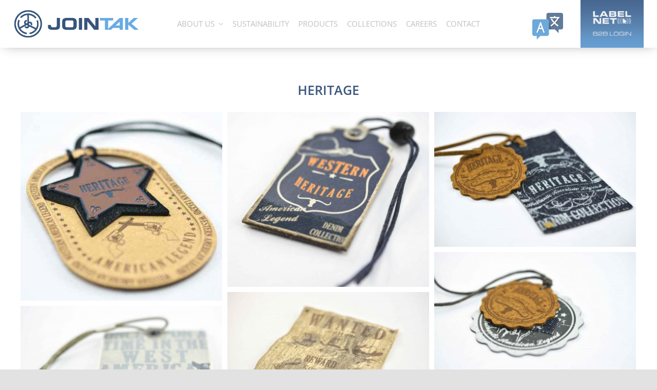

--- FILE ---
content_type: text/html; charset=UTF-8
request_url: https://www.jointak.com.au/collections/heritage/
body_size: 300367
content:
<!DOCTYPE html>
<html class="avada-html-layout-wide avada-html-header-position-top" lang="en-US" prefix="og: http://ogp.me/ns# fb: http://ogp.me/ns/fb#">
<head>
	<meta http-equiv="X-UA-Compatible" content="IE=edge" />
	<meta http-equiv="Content-Type" content="text/html; charset=utf-8"/>
	<meta name="viewport" content="width=device-width, initial-scale=1" />
	<meta name='robots' content='index, follow, max-image-preview:large, max-snippet:-1, max-video-preview:-1' />
<link rel="canonical" href="https://www.jointak.com.au/collections/heritage/" />

	<!-- This site is optimized with the Yoast SEO plugin v19.4 - https://yoast.com/wordpress/plugins/seo/ -->
	<title>HERITAGE - Jointak</title>
	<meta property="og:locale" content="en_US" />
	<meta property="og:type" content="article" />
	<meta property="og:title" content="HERITAGE - Jointak" />
	<meta property="og:url" content="https://www.jointak.com.au/collections/heritage/" />
	<meta property="og:site_name" content="Jointak" />
	<meta property="article:modified_time" content="2022-06-08T05:35:21+00:00" />
	<meta name="twitter:card" content="summary_large_image" />
	<script type="application/ld+json" class="yoast-schema-graph">{"@context":"https://schema.org","@graph":[{"@type":"WebSite","@id":"https://www.jointak.com.au/#website","url":"https://www.jointak.com.au/","name":"Jointak","description":"Printing Labels and Tags","potentialAction":[{"@type":"SearchAction","target":{"@type":"EntryPoint","urlTemplate":"https://www.jointak.com.au/?s={search_term_string}"},"query-input":"required name=search_term_string"}],"inLanguage":"en-US"},{"@type":"WebPage","@id":"https://www.jointak.com.au/collections/heritage/","url":"https://www.jointak.com.au/collections/heritage/","name":"HERITAGE - Jointak","isPartOf":{"@id":"https://www.jointak.com.au/#website"},"datePublished":"2021-09-20T23:41:19+00:00","dateModified":"2022-06-08T05:35:21+00:00","breadcrumb":{"@id":"https://www.jointak.com.au/collections/heritage/#breadcrumb"},"inLanguage":"en-US","potentialAction":[{"@type":"ReadAction","target":["https://www.jointak.com.au/collections/heritage/"]}]},{"@type":"BreadcrumbList","@id":"https://www.jointak.com.au/collections/heritage/#breadcrumb","itemListElement":[{"@type":"ListItem","position":1,"name":"Home","item":"https://www.jointak.com.au/"},{"@type":"ListItem","position":2,"name":"Collections","item":"https://www.jointak.com.au/collections/"},{"@type":"ListItem","position":3,"name":"HERITAGE"}]}]}</script>
	<!-- / Yoast SEO plugin. -->


<link rel="alternate" type="application/rss+xml" title="Jointak &raquo; Feed" href="https://www.jointak.com.au/feed/" />
<link rel="alternate" type="application/rss+xml" title="Jointak &raquo; Comments Feed" href="https://www.jointak.com.au/comments/feed/" />
					<link rel="shortcut icon" href="https://www.jointak.com.au/wp-content/uploads/2022/04/Jointak-Website-Icon-Favicon-v2.png" type="image/x-icon" />
		
					<!-- For iPhone -->
			<link rel="apple-touch-icon" href="https://www.jointak.com.au/wp-content/uploads/2022/04/Jointak-Website-Icon-Favicon-v2.png">
		
					<!-- For iPhone Retina display -->
			<link rel="apple-touch-icon" sizes="180x180" href="https://www.jointak.com.au/wp-content/uploads/2022/04/Jointak-Website-Icon-Favicon-v2.png">
		
					<!-- For iPad -->
			<link rel="apple-touch-icon" sizes="152x152" href="https://www.jointak.com.au/wp-content/uploads/2022/04/Jointak-Website-Icon-Favicon-v2.png">
		
					<!-- For iPad Retina display -->
			<link rel="apple-touch-icon" sizes="167x167" href="https://www.jointak.com.au/wp-content/uploads/2022/04/Jointak-Website-Icon-Favicon-v2.png">
		
		<link rel="alternate" title="oEmbed (JSON)" type="application/json+oembed" href="https://www.jointak.com.au/wp-json/oembed/1.0/embed?url=https%3A%2F%2Fwww.jointak.com.au%2Fcollections%2Fheritage%2F" />
<link rel="alternate" title="oEmbed (XML)" type="text/xml+oembed" href="https://www.jointak.com.au/wp-json/oembed/1.0/embed?url=https%3A%2F%2Fwww.jointak.com.au%2Fcollections%2Fheritage%2F&#038;format=xml" />

		<meta property="og:title" content="HERITAGE"/>
		<meta property="og:type" content="article"/>
		<meta property="og:url" content="https://www.jointak.com.au/collections/heritage/"/>
		<meta property="og:site_name" content="Jointak"/>
		<meta property="og:description" content="HERITAGE"/>

									<meta property="og:image" content="https://www.jointak.com.au/wp-content/uploads/2021/07/Jointak-Logo-v1.png"/>
									<!-- This site uses the Google Analytics by MonsterInsights plugin v8.10.0 - Using Analytics tracking - https://www.monsterinsights.com/ -->
		<!-- Note: MonsterInsights is not currently configured on this site. The site owner needs to authenticate with Google Analytics in the MonsterInsights settings panel. -->
					<!-- No UA code set -->
				<!-- / Google Analytics by MonsterInsights -->
		<style id='wp-img-auto-sizes-contain-inline-css' type='text/css'>
img:is([sizes=auto i],[sizes^="auto," i]){contain-intrinsic-size:3000px 1500px}
/*# sourceURL=wp-img-auto-sizes-contain-inline-css */
</style>
<style id='classic-theme-styles-inline-css' type='text/css'>
/*! This file is auto-generated */
.wp-block-button__link{color:#fff;background-color:#32373c;border-radius:9999px;box-shadow:none;text-decoration:none;padding:calc(.667em + 2px) calc(1.333em + 2px);font-size:1.125em}.wp-block-file__button{background:#32373c;color:#fff;text-decoration:none}
/*# sourceURL=/wp-includes/css/classic-themes.min.css */
</style>
<link rel='stylesheet' id='fusion-dynamic-css-css' href='https://www.jointak.com.au/wp-content/uploads/fusion-styles/d40d9df6d8f7b34f21c79e0b7d03fa30.min.css?ver=3.6.1' type='text/css' media='all' />
<script type="text/javascript" src="https://www.jointak.com.au/wp-includes/js/jquery/jquery.min.js?ver=3.7.1" id="jquery-core-js"></script>
<link rel="https://api.w.org/" href="https://www.jointak.com.au/wp-json/" /><link rel="alternate" title="JSON" type="application/json" href="https://www.jointak.com.au/wp-json/wp/v2/pages/3928" /><link rel="EditURI" type="application/rsd+xml" title="RSD" href="https://www.jointak.com.au/xmlrpc.php?rsd" />
<meta name="generator" content="WordPress 6.9" />
<link rel='shortlink' href='https://www.jointak.com.au/?p=3928' />
<script type="text/javascript" src="https://secure.barn5bake.com/js/259194.js" ></script>
<noscript><img alt="" src="https://secure.barn5bake.com/259194.png" style="display:none;" /></noscript><link rel="alternate" href="https://www.jointak.com.au/collections/heritage/" hreflang="en-AU" /><link rel="alternate" href="https://www.jointak.com.au/collections/heritage/" hreflang="x-default" /><link rel="alternate" href="https://www.jointak.co.nz/collections/heritage/" hreflang="en-NZ" /><link rel="alternate" href="https://www.jointak.com/collections/heritage/" hreflang="en-US" /><link rel="alternate" href="https://www.jointak.co.uk/collections/heritage/" hreflang="en-GB" /><link rel="alternate" href="https://en.jointak.co.nz/collections/heritage/" hreflang="en-NZ" /><link rel="alternate" href="https://www.jointak.co.in/collections/heritage/" hreflang="en-IN" /><link rel="alternate" href="https://jointak.co.in/collections/heritage/" hreflang="en-IN" /><link rel="alternate" href="https://jointak.com/collections/heritage/" hreflang="en-US" /><link rel="alternate" href="https://www.jointak.eu/collections/heritage/" hreflang="en-GB" /><link rel="alternate" href="https://www.jointak.nl/collections/heritage/" hreflang="en-GB" /><link rel="alternate" href="https://www.jointak.dk/collections/heritage/" hreflang="en-GB" /><link rel="alternate" href="https://www.jointak.com.pk/collections/heritage/" hreflang="en-PK" /><link rel="alternate" href="https://jointak.com.pk/collections/heritage/" hreflang="en-PK" /><link rel="alternate" href="https://jointak.eu/collections/heritage/" hreflang="en-GB" /><link rel="alternate" href="https://jointak.dk/collections/heritage/" hreflang="en-GB" /><link rel="alternate" href="https://jointak.nl/collections/heritage/" hreflang="en-GB" /><link rel="alternate" href="https://jointak.com.au/collections/heritage/" hreflang="en-AU" /><link rel="alternate" href="https://jointak.co.nz/collections/heritage/" hreflang="en-NZ" /><link rel="alternate" href="https://jointak.co.uk/collections/heritage/" hreflang="en-GB" /><link rel="alternate" href="https://jointak.com.bd/collections/heritage/" hreflang="en-GB" /><link rel="preload" href="https://www.jointak.com.au/wp-content/themes/Avada/includes/lib/assets/fonts/icomoon/awb-icons.woff" as="font" type="font/woff" crossorigin><link rel="preload" href="//www.jointak.com.au/wp-content/themes/Avada/includes/lib/assets/fonts/fontawesome/webfonts/fa-brands-400.woff2" as="font" type="font/woff2" crossorigin><link rel="preload" href="//www.jointak.com.au/wp-content/themes/Avada/includes/lib/assets/fonts/fontawesome/webfonts/fa-regular-400.woff2" as="font" type="font/woff2" crossorigin><link rel="preload" href="//www.jointak.com.au/wp-content/themes/Avada/includes/lib/assets/fonts/fontawesome/webfonts/fa-solid-900.woff2" as="font" type="font/woff2" crossorigin><link rel="preload" href="https://www.jointak.com.au/wp-content/uploads/fusion-icons/Modern-Furniture-v2.0/fonts/Modern-Furniture.ttf?ljgift" as="font" type="font/ttf" crossorigin><style type="text/css" id="css-fb-visibility">@media screen and (max-width: 640px){.fusion-no-small-visibility{display:none !important;}body:not(.fusion-builder-ui-wireframe) .sm-text-align-center{text-align:center !important;}body:not(.fusion-builder-ui-wireframe) .sm-text-align-left{text-align:left !important;}body:not(.fusion-builder-ui-wireframe) .sm-text-align-right{text-align:right !important;}body:not(.fusion-builder-ui-wireframe) .sm-flex-align-center{justify-content:center !important;}body:not(.fusion-builder-ui-wireframe) .sm-flex-align-flex-start{justify-content:flex-start !important;}body:not(.fusion-builder-ui-wireframe) .sm-flex-align-flex-end{justify-content:flex-end !important;}body:not(.fusion-builder-ui-wireframe) .sm-mx-auto{margin-left:auto !important;margin-right:auto !important;}body:not(.fusion-builder-ui-wireframe) .sm-ml-auto{margin-left:auto !important;}body:not(.fusion-builder-ui-wireframe) .sm-mr-auto{margin-right:auto !important;}body:not(.fusion-builder-ui-wireframe) .fusion-absolute-position-small{position:absolute;top:auto;width:100%;}}@media screen and (min-width: 641px) and (max-width: 1024px){.fusion-no-medium-visibility{display:none !important;}body:not(.fusion-builder-ui-wireframe) .md-text-align-center{text-align:center !important;}body:not(.fusion-builder-ui-wireframe) .md-text-align-left{text-align:left !important;}body:not(.fusion-builder-ui-wireframe) .md-text-align-right{text-align:right !important;}body:not(.fusion-builder-ui-wireframe) .md-flex-align-center{justify-content:center !important;}body:not(.fusion-builder-ui-wireframe) .md-flex-align-flex-start{justify-content:flex-start !important;}body:not(.fusion-builder-ui-wireframe) .md-flex-align-flex-end{justify-content:flex-end !important;}body:not(.fusion-builder-ui-wireframe) .md-mx-auto{margin-left:auto !important;margin-right:auto !important;}body:not(.fusion-builder-ui-wireframe) .md-ml-auto{margin-left:auto !important;}body:not(.fusion-builder-ui-wireframe) .md-mr-auto{margin-right:auto !important;}body:not(.fusion-builder-ui-wireframe) .fusion-absolute-position-medium{position:absolute;top:auto;width:100%;}}@media screen and (min-width: 1025px){.fusion-no-large-visibility{display:none !important;}body:not(.fusion-builder-ui-wireframe) .lg-text-align-center{text-align:center !important;}body:not(.fusion-builder-ui-wireframe) .lg-text-align-left{text-align:left !important;}body:not(.fusion-builder-ui-wireframe) .lg-text-align-right{text-align:right !important;}body:not(.fusion-builder-ui-wireframe) .lg-flex-align-center{justify-content:center !important;}body:not(.fusion-builder-ui-wireframe) .lg-flex-align-flex-start{justify-content:flex-start !important;}body:not(.fusion-builder-ui-wireframe) .lg-flex-align-flex-end{justify-content:flex-end !important;}body:not(.fusion-builder-ui-wireframe) .lg-mx-auto{margin-left:auto !important;margin-right:auto !important;}body:not(.fusion-builder-ui-wireframe) .lg-ml-auto{margin-left:auto !important;}body:not(.fusion-builder-ui-wireframe) .lg-mr-auto{margin-right:auto !important;}body:not(.fusion-builder-ui-wireframe) .fusion-absolute-position-large{position:absolute;top:auto;width:100%;}}</style><style type="text/css">.recentcomments a{display:inline !important;padding:0 !important;margin:0 !important;}</style>		<script type="text/javascript">
			var doc = document.documentElement;
			doc.setAttribute( 'data-useragent', navigator.userAgent );
		</script>
		
	<script> 
jQuery(document).ready(function($){

    $(document).click(function(event) {
        var menu_language = $("#menu-language-select-1");
        if (!menu_language.is(event.target) && !menu_language.has(event.target).length) {
            menu_language.find('button').attr('aria-expanded', 'false');
        }
        var about_us_menu = $('#menu-item-5996');
        if (!about_us_menu.is(event.target) && !about_us_menu.has(event.target).length) {
            about_us_menu.find('button').attr('aria-expanded', 'false');
        }
    })

});
</script>

<!-- Snitcher analytics code -->

<script>

    var domain = window.location.hostname;
    var s_id = '8418545';
    
    if (domain.indexOf('jointak.com.au') != -1) s_id = '8418546';
    if (domain.indexOf('jointak.com.bd') != -1) s_id = '8418800';
    if (domain.indexOf('jointak.co.in') != -1)  s_id = '8418801';
    if (domain.indexOf('jointak.co.uk') != -1)  s_id = '8418527';
    if (domain.indexOf('jointak.com.vn') != -1)  s_id = '8419999';

    !function(s,n,i,t,c,h){s.SnitchObject=i;s[i]||(s[i]=function(){

    (s[i].q=s[i].q||[]).push(arguments)});s[i].l=+new Date;c=n.createElement(t);

    h=n.getElementsByTagName(t)[0];c.src='//snid.snitcher.com/'+s_id+'.js';

    h.parentNode.insertBefore(c,h)}(window,document,'snid','script');


    snid('verify', s_id);
</script><style id='global-styles-inline-css' type='text/css'>
:root{--wp--preset--aspect-ratio--square: 1;--wp--preset--aspect-ratio--4-3: 4/3;--wp--preset--aspect-ratio--3-4: 3/4;--wp--preset--aspect-ratio--3-2: 3/2;--wp--preset--aspect-ratio--2-3: 2/3;--wp--preset--aspect-ratio--16-9: 16/9;--wp--preset--aspect-ratio--9-16: 9/16;--wp--preset--color--black: #000000;--wp--preset--color--cyan-bluish-gray: #abb8c3;--wp--preset--color--white: #ffffff;--wp--preset--color--pale-pink: #f78da7;--wp--preset--color--vivid-red: #cf2e2e;--wp--preset--color--luminous-vivid-orange: #ff6900;--wp--preset--color--luminous-vivid-amber: #fcb900;--wp--preset--color--light-green-cyan: #7bdcb5;--wp--preset--color--vivid-green-cyan: #00d084;--wp--preset--color--pale-cyan-blue: #8ed1fc;--wp--preset--color--vivid-cyan-blue: #0693e3;--wp--preset--color--vivid-purple: #9b51e0;--wp--preset--gradient--vivid-cyan-blue-to-vivid-purple: linear-gradient(135deg,rgb(6,147,227) 0%,rgb(155,81,224) 100%);--wp--preset--gradient--light-green-cyan-to-vivid-green-cyan: linear-gradient(135deg,rgb(122,220,180) 0%,rgb(0,208,130) 100%);--wp--preset--gradient--luminous-vivid-amber-to-luminous-vivid-orange: linear-gradient(135deg,rgb(252,185,0) 0%,rgb(255,105,0) 100%);--wp--preset--gradient--luminous-vivid-orange-to-vivid-red: linear-gradient(135deg,rgb(255,105,0) 0%,rgb(207,46,46) 100%);--wp--preset--gradient--very-light-gray-to-cyan-bluish-gray: linear-gradient(135deg,rgb(238,238,238) 0%,rgb(169,184,195) 100%);--wp--preset--gradient--cool-to-warm-spectrum: linear-gradient(135deg,rgb(74,234,220) 0%,rgb(151,120,209) 20%,rgb(207,42,186) 40%,rgb(238,44,130) 60%,rgb(251,105,98) 80%,rgb(254,248,76) 100%);--wp--preset--gradient--blush-light-purple: linear-gradient(135deg,rgb(255,206,236) 0%,rgb(152,150,240) 100%);--wp--preset--gradient--blush-bordeaux: linear-gradient(135deg,rgb(254,205,165) 0%,rgb(254,45,45) 50%,rgb(107,0,62) 100%);--wp--preset--gradient--luminous-dusk: linear-gradient(135deg,rgb(255,203,112) 0%,rgb(199,81,192) 50%,rgb(65,88,208) 100%);--wp--preset--gradient--pale-ocean: linear-gradient(135deg,rgb(255,245,203) 0%,rgb(182,227,212) 50%,rgb(51,167,181) 100%);--wp--preset--gradient--electric-grass: linear-gradient(135deg,rgb(202,248,128) 0%,rgb(113,206,126) 100%);--wp--preset--gradient--midnight: linear-gradient(135deg,rgb(2,3,129) 0%,rgb(40,116,252) 100%);--wp--preset--font-size--small: 12px;--wp--preset--font-size--medium: 20px;--wp--preset--font-size--large: 24px;--wp--preset--font-size--x-large: 42px;--wp--preset--font-size--normal: 16px;--wp--preset--font-size--xlarge: 32px;--wp--preset--font-size--huge: 48px;--wp--preset--spacing--20: 0.44rem;--wp--preset--spacing--30: 0.67rem;--wp--preset--spacing--40: 1rem;--wp--preset--spacing--50: 1.5rem;--wp--preset--spacing--60: 2.25rem;--wp--preset--spacing--70: 3.38rem;--wp--preset--spacing--80: 5.06rem;--wp--preset--shadow--natural: 6px 6px 9px rgba(0, 0, 0, 0.2);--wp--preset--shadow--deep: 12px 12px 50px rgba(0, 0, 0, 0.4);--wp--preset--shadow--sharp: 6px 6px 0px rgba(0, 0, 0, 0.2);--wp--preset--shadow--outlined: 6px 6px 0px -3px rgb(255, 255, 255), 6px 6px rgb(0, 0, 0);--wp--preset--shadow--crisp: 6px 6px 0px rgb(0, 0, 0);}:where(.is-layout-flex){gap: 0.5em;}:where(.is-layout-grid){gap: 0.5em;}body .is-layout-flex{display: flex;}.is-layout-flex{flex-wrap: wrap;align-items: center;}.is-layout-flex > :is(*, div){margin: 0;}body .is-layout-grid{display: grid;}.is-layout-grid > :is(*, div){margin: 0;}:where(.wp-block-columns.is-layout-flex){gap: 2em;}:where(.wp-block-columns.is-layout-grid){gap: 2em;}:where(.wp-block-post-template.is-layout-flex){gap: 1.25em;}:where(.wp-block-post-template.is-layout-grid){gap: 1.25em;}.has-black-color{color: var(--wp--preset--color--black) !important;}.has-cyan-bluish-gray-color{color: var(--wp--preset--color--cyan-bluish-gray) !important;}.has-white-color{color: var(--wp--preset--color--white) !important;}.has-pale-pink-color{color: var(--wp--preset--color--pale-pink) !important;}.has-vivid-red-color{color: var(--wp--preset--color--vivid-red) !important;}.has-luminous-vivid-orange-color{color: var(--wp--preset--color--luminous-vivid-orange) !important;}.has-luminous-vivid-amber-color{color: var(--wp--preset--color--luminous-vivid-amber) !important;}.has-light-green-cyan-color{color: var(--wp--preset--color--light-green-cyan) !important;}.has-vivid-green-cyan-color{color: var(--wp--preset--color--vivid-green-cyan) !important;}.has-pale-cyan-blue-color{color: var(--wp--preset--color--pale-cyan-blue) !important;}.has-vivid-cyan-blue-color{color: var(--wp--preset--color--vivid-cyan-blue) !important;}.has-vivid-purple-color{color: var(--wp--preset--color--vivid-purple) !important;}.has-black-background-color{background-color: var(--wp--preset--color--black) !important;}.has-cyan-bluish-gray-background-color{background-color: var(--wp--preset--color--cyan-bluish-gray) !important;}.has-white-background-color{background-color: var(--wp--preset--color--white) !important;}.has-pale-pink-background-color{background-color: var(--wp--preset--color--pale-pink) !important;}.has-vivid-red-background-color{background-color: var(--wp--preset--color--vivid-red) !important;}.has-luminous-vivid-orange-background-color{background-color: var(--wp--preset--color--luminous-vivid-orange) !important;}.has-luminous-vivid-amber-background-color{background-color: var(--wp--preset--color--luminous-vivid-amber) !important;}.has-light-green-cyan-background-color{background-color: var(--wp--preset--color--light-green-cyan) !important;}.has-vivid-green-cyan-background-color{background-color: var(--wp--preset--color--vivid-green-cyan) !important;}.has-pale-cyan-blue-background-color{background-color: var(--wp--preset--color--pale-cyan-blue) !important;}.has-vivid-cyan-blue-background-color{background-color: var(--wp--preset--color--vivid-cyan-blue) !important;}.has-vivid-purple-background-color{background-color: var(--wp--preset--color--vivid-purple) !important;}.has-black-border-color{border-color: var(--wp--preset--color--black) !important;}.has-cyan-bluish-gray-border-color{border-color: var(--wp--preset--color--cyan-bluish-gray) !important;}.has-white-border-color{border-color: var(--wp--preset--color--white) !important;}.has-pale-pink-border-color{border-color: var(--wp--preset--color--pale-pink) !important;}.has-vivid-red-border-color{border-color: var(--wp--preset--color--vivid-red) !important;}.has-luminous-vivid-orange-border-color{border-color: var(--wp--preset--color--luminous-vivid-orange) !important;}.has-luminous-vivid-amber-border-color{border-color: var(--wp--preset--color--luminous-vivid-amber) !important;}.has-light-green-cyan-border-color{border-color: var(--wp--preset--color--light-green-cyan) !important;}.has-vivid-green-cyan-border-color{border-color: var(--wp--preset--color--vivid-green-cyan) !important;}.has-pale-cyan-blue-border-color{border-color: var(--wp--preset--color--pale-cyan-blue) !important;}.has-vivid-cyan-blue-border-color{border-color: var(--wp--preset--color--vivid-cyan-blue) !important;}.has-vivid-purple-border-color{border-color: var(--wp--preset--color--vivid-purple) !important;}.has-vivid-cyan-blue-to-vivid-purple-gradient-background{background: var(--wp--preset--gradient--vivid-cyan-blue-to-vivid-purple) !important;}.has-light-green-cyan-to-vivid-green-cyan-gradient-background{background: var(--wp--preset--gradient--light-green-cyan-to-vivid-green-cyan) !important;}.has-luminous-vivid-amber-to-luminous-vivid-orange-gradient-background{background: var(--wp--preset--gradient--luminous-vivid-amber-to-luminous-vivid-orange) !important;}.has-luminous-vivid-orange-to-vivid-red-gradient-background{background: var(--wp--preset--gradient--luminous-vivid-orange-to-vivid-red) !important;}.has-very-light-gray-to-cyan-bluish-gray-gradient-background{background: var(--wp--preset--gradient--very-light-gray-to-cyan-bluish-gray) !important;}.has-cool-to-warm-spectrum-gradient-background{background: var(--wp--preset--gradient--cool-to-warm-spectrum) !important;}.has-blush-light-purple-gradient-background{background: var(--wp--preset--gradient--blush-light-purple) !important;}.has-blush-bordeaux-gradient-background{background: var(--wp--preset--gradient--blush-bordeaux) !important;}.has-luminous-dusk-gradient-background{background: var(--wp--preset--gradient--luminous-dusk) !important;}.has-pale-ocean-gradient-background{background: var(--wp--preset--gradient--pale-ocean) !important;}.has-electric-grass-gradient-background{background: var(--wp--preset--gradient--electric-grass) !important;}.has-midnight-gradient-background{background: var(--wp--preset--gradient--midnight) !important;}.has-small-font-size{font-size: var(--wp--preset--font-size--small) !important;}.has-medium-font-size{font-size: var(--wp--preset--font-size--medium) !important;}.has-large-font-size{font-size: var(--wp--preset--font-size--large) !important;}.has-x-large-font-size{font-size: var(--wp--preset--font-size--x-large) !important;}
/*# sourceURL=global-styles-inline-css */
</style>
<style id='wp-block-library-inline-css' type='text/css'>
:root{--wp-block-synced-color:#7a00df;--wp-block-synced-color--rgb:122,0,223;--wp-bound-block-color:var(--wp-block-synced-color);--wp-editor-canvas-background:#ddd;--wp-admin-theme-color:#007cba;--wp-admin-theme-color--rgb:0,124,186;--wp-admin-theme-color-darker-10:#006ba1;--wp-admin-theme-color-darker-10--rgb:0,107,160.5;--wp-admin-theme-color-darker-20:#005a87;--wp-admin-theme-color-darker-20--rgb:0,90,135;--wp-admin-border-width-focus:2px}@media (min-resolution:192dpi){:root{--wp-admin-border-width-focus:1.5px}}.wp-element-button{cursor:pointer}:root .has-very-light-gray-background-color{background-color:#eee}:root .has-very-dark-gray-background-color{background-color:#313131}:root .has-very-light-gray-color{color:#eee}:root .has-very-dark-gray-color{color:#313131}:root .has-vivid-green-cyan-to-vivid-cyan-blue-gradient-background{background:linear-gradient(135deg,#00d084,#0693e3)}:root .has-purple-crush-gradient-background{background:linear-gradient(135deg,#34e2e4,#4721fb 50%,#ab1dfe)}:root .has-hazy-dawn-gradient-background{background:linear-gradient(135deg,#faaca8,#dad0ec)}:root .has-subdued-olive-gradient-background{background:linear-gradient(135deg,#fafae1,#67a671)}:root .has-atomic-cream-gradient-background{background:linear-gradient(135deg,#fdd79a,#004a59)}:root .has-nightshade-gradient-background{background:linear-gradient(135deg,#330968,#31cdcf)}:root .has-midnight-gradient-background{background:linear-gradient(135deg,#020381,#2874fc)}:root{--wp--preset--font-size--normal:16px;--wp--preset--font-size--huge:42px}.has-regular-font-size{font-size:1em}.has-larger-font-size{font-size:2.625em}.has-normal-font-size{font-size:var(--wp--preset--font-size--normal)}.has-huge-font-size{font-size:var(--wp--preset--font-size--huge)}.has-text-align-center{text-align:center}.has-text-align-left{text-align:left}.has-text-align-right{text-align:right}.has-fit-text{white-space:nowrap!important}#end-resizable-editor-section{display:none}.aligncenter{clear:both}.items-justified-left{justify-content:flex-start}.items-justified-center{justify-content:center}.items-justified-right{justify-content:flex-end}.items-justified-space-between{justify-content:space-between}.screen-reader-text{border:0;clip-path:inset(50%);height:1px;margin:-1px;overflow:hidden;padding:0;position:absolute;width:1px;word-wrap:normal!important}.screen-reader-text:focus{background-color:#ddd;clip-path:none;color:#444;display:block;font-size:1em;height:auto;left:5px;line-height:normal;padding:15px 23px 14px;text-decoration:none;top:5px;width:auto;z-index:100000}html :where(.has-border-color){border-style:solid}html :where([style*=border-top-color]){border-top-style:solid}html :where([style*=border-right-color]){border-right-style:solid}html :where([style*=border-bottom-color]){border-bottom-style:solid}html :where([style*=border-left-color]){border-left-style:solid}html :where([style*=border-width]){border-style:solid}html :where([style*=border-top-width]){border-top-style:solid}html :where([style*=border-right-width]){border-right-style:solid}html :where([style*=border-bottom-width]){border-bottom-style:solid}html :where([style*=border-left-width]){border-left-style:solid}html :where(img[class*=wp-image-]){height:auto;max-width:100%}:where(figure){margin:0 0 1em}html :where(.is-position-sticky){--wp-admin--admin-bar--position-offset:var(--wp-admin--admin-bar--height,0px)}@media screen and (max-width:600px){html :where(.is-position-sticky){--wp-admin--admin-bar--position-offset:0px}}
/*wp_block_styles_on_demand_placeholder:696e04102d42e*/
/*# sourceURL=wp-block-library-inline-css */
</style>
<style id='wp-block-library-theme-inline-css' type='text/css'>
.wp-block-audio :where(figcaption){color:#555;font-size:13px;text-align:center}.is-dark-theme .wp-block-audio :where(figcaption){color:#ffffffa6}.wp-block-audio{margin:0 0 1em}.wp-block-code{border:1px solid #ccc;border-radius:4px;font-family:Menlo,Consolas,monaco,monospace;padding:.8em 1em}.wp-block-embed :where(figcaption){color:#555;font-size:13px;text-align:center}.is-dark-theme .wp-block-embed :where(figcaption){color:#ffffffa6}.wp-block-embed{margin:0 0 1em}.blocks-gallery-caption{color:#555;font-size:13px;text-align:center}.is-dark-theme .blocks-gallery-caption{color:#ffffffa6}:root :where(.wp-block-image figcaption){color:#555;font-size:13px;text-align:center}.is-dark-theme :root :where(.wp-block-image figcaption){color:#ffffffa6}.wp-block-image{margin:0 0 1em}.wp-block-pullquote{border-bottom:4px solid;border-top:4px solid;color:currentColor;margin-bottom:1.75em}.wp-block-pullquote :where(cite),.wp-block-pullquote :where(footer),.wp-block-pullquote__citation{color:currentColor;font-size:.8125em;font-style:normal;text-transform:uppercase}.wp-block-quote{border-left:.25em solid;margin:0 0 1.75em;padding-left:1em}.wp-block-quote cite,.wp-block-quote footer{color:currentColor;font-size:.8125em;font-style:normal;position:relative}.wp-block-quote:where(.has-text-align-right){border-left:none;border-right:.25em solid;padding-left:0;padding-right:1em}.wp-block-quote:where(.has-text-align-center){border:none;padding-left:0}.wp-block-quote.is-large,.wp-block-quote.is-style-large,.wp-block-quote:where(.is-style-plain){border:none}.wp-block-search .wp-block-search__label{font-weight:700}.wp-block-search__button{border:1px solid #ccc;padding:.375em .625em}:where(.wp-block-group.has-background){padding:1.25em 2.375em}.wp-block-separator.has-css-opacity{opacity:.4}.wp-block-separator{border:none;border-bottom:2px solid;margin-left:auto;margin-right:auto}.wp-block-separator.has-alpha-channel-opacity{opacity:1}.wp-block-separator:not(.is-style-wide):not(.is-style-dots){width:100px}.wp-block-separator.has-background:not(.is-style-dots){border-bottom:none;height:1px}.wp-block-separator.has-background:not(.is-style-wide):not(.is-style-dots){height:2px}.wp-block-table{margin:0 0 1em}.wp-block-table td,.wp-block-table th{word-break:normal}.wp-block-table :where(figcaption){color:#555;font-size:13px;text-align:center}.is-dark-theme .wp-block-table :where(figcaption){color:#ffffffa6}.wp-block-video :where(figcaption){color:#555;font-size:13px;text-align:center}.is-dark-theme .wp-block-video :where(figcaption){color:#ffffffa6}.wp-block-video{margin:0 0 1em}:root :where(.wp-block-template-part.has-background){margin-bottom:0;margin-top:0;padding:1.25em 2.375em}
/*# sourceURL=/wp-includes/css/dist/block-library/theme.min.css */
</style>
</head>

<body class="wp-singular page-template-default page page-id-3928 page-child parent-pageid-3574 wp-theme-Avada multiple-domain-www-jointak-com-au fusion-image-hovers fusion-pagination-sizing fusion-button_type-flat fusion-button_span-no fusion-button_gradient-linear avada-image-rollover-circle-yes avada-image-rollover-yes avada-image-rollover-direction-left fusion-body ltr fusion-sticky-header no-tablet-sticky-header no-mobile-sticky-header no-mobile-slidingbar no-mobile-totop avada-has-rev-slider-styles fusion-sub-menu-fade mobile-logo-pos-left layout-wide-mode avada-has-boxed-modal-shadow- layout-scroll-offset-full avada-has-zero-margin-offset-top fusion-top-header menu-text-align-center mobile-menu-design-classic fusion-show-pagination-text fusion-header-layout-v3 avada-responsive avada-footer-fx-none avada-menu-highlight-style-textcolor fusion-search-form-clean fusion-main-menu-search-overlay fusion-avatar-circle avada-dropdown-styles avada-blog-layout-large avada-blog-archive-layout-large avada-header-shadow-no avada-menu-icon-position-left avada-has-megamenu-shadow avada-has-mobile-menu-search avada-has-main-nav-search-icon avada-has-breadcrumb-mobile-hidden avada-has-titlebar-hide avada-header-border-color-full-transparent avada-has-pagination-width_height avada-flyout-menu-direction-fade avada-ec-views-v1" >
		<a class="skip-link screen-reader-text" href="#content">Skip to content</a>

	<div id="boxed-wrapper">
		<div class="fusion-sides-frame"></div>
		<div id="wrapper" class="fusion-wrapper">
			<div id="home" style="position:relative;top:-1px;"></div>
							<section class="fusion-tb-header"><div class="fusion-fullwidth fullwidth-box fusion-builder-row-1 fusion-flex-container nonhundred-percent-fullwidth non-hundred-percent-height-scrolling fusion-sticky-container fusion-custom-z-index" style="background-color: #ffffff;background-position: center center;background-repeat: no-repeat;box-shadow:1px 1px 23px -7px rgba(0,0,0,0.4);border-width: 0px 0px 0px 0px;border-color:#e2e2e2;border-style:solid;" data-transition-offset="0" data-scroll-offset="0" data-sticky-small-visibility="1" data-sticky-medium-visibility="1" data-sticky-large-visibility="1" ><div class="fusion-builder-row fusion-row fusion-flex-align-items-stretch fusion-flex-justify-content-space-evenly" style="max-width:1248px;margin-left: calc(-4% / 2 );margin-right: calc(-4% / 2 );"><div class="fusion-layout-column fusion_builder_column fusion-builder-column-0 fusion_builder_column_1_5 1_5 fusion-flex-column fusion-no-small-visibility fusion-no-medium-visibility"><div class="fusion-column-wrapper fusion-flex-justify-content-center fusion-content-layout-column" style="background-position:left top;background-repeat:no-repeat;-webkit-background-size:cover;-moz-background-size:cover;-o-background-size:cover;background-size:cover;padding: 0px 0px 0px 0px;"><div ><span class=" has-fusion-standard-logo has-fusion-sticky-logo has-fusion-mobile-logo fusion-imageframe imageframe-none imageframe-1 hover-type-none" style="max-width:250px;"><a class="fusion-no-lightbox" href="https://www.jointak.com.au/" target="_self"><img fetchpriority="high" decoding="async" src="https://www.jointak.com.au/wp-content/uploads/2021/07/Jointak-Logo-v1.png" srcset="https://www.jointak.com.au/wp-content/uploads/2021/07/Jointak-Logo-v1.png 1x, https://www.jointak.com.au/wp-content/uploads/2021/07/Jointak-Logo-v1.png 2x" style="max-height:416px;height:auto;" retina_url="https://www.jointak.com.au/wp-content/uploads/2021/07/Jointak-Logo-v1.png" width="1717" height="416" class="img-responsive fusion-standard-logo" alt="Jointak Logo" /><img decoding="async" src="https://www.jointak.com.au/wp-content/uploads/2024/10/JT-Logo-white-blue.png" srcset="https://www.jointak.com.au/wp-content/uploads/2024/10/JT-Logo-white-blue.png 1x, https://www.jointak.com.au/wp-content/uploads/2024/10/JT-Logo-white-blue.png 2x" style="max-height:370px;height:auto;" retina_url="https://www.jointak.com.au/wp-content/uploads/2024/10/JT-Logo-white-blue.png" width="1659" height="370" class="fusion-sticky-logo" alt="Jointak Logo" /><img decoding="async" src="https://www.jointak.com.au/wp-content/uploads/2022/03/Jointak-Website-Icon-Favicon.png" srcset="https://www.jointak.com.au/wp-content/uploads/2022/03/Jointak-Website-Icon-Favicon.png 1x, https://www.jointak.com.au/wp-content/uploads/2022/03/Jointak-Website-Icon-Favicon.png 2x" style="max-height:64px;height:auto;" retina_url="https://www.jointak.com.au/wp-content/uploads/2022/03/Jointak-Website-Icon-Favicon.png" width="64" height="64" class="fusion-mobile-logo" alt="Jointak Logo" /></a></span><style>.fusion-sticky-container.fusion-sticky-transition .imageframe-1{ max-width:250px !important; }</style><style>@media screen and (max-width: 640px) {
				  .fusion-imageframe.has-fusion-mobile-logo img.fusion-sticky-logo,
				  .fusion-imageframe.has-fusion-mobile-logo img.fusion-standard-logo {
				    display: none !important;
				  }
				  .fusion-imageframe.has-fusion-mobile-logo img.fusion-mobile-logo {
				    display: inline-block !important;
				  }
				} </style></div></div><style type="text/css">.fusion-body .fusion-builder-column-0{width:20% !important;margin-top : 0px;margin-bottom : 0px;}.fusion-builder-column-0 > .fusion-column-wrapper {padding-top : 0px !important;padding-right : 0px !important;margin-right : 0px;padding-bottom : 0px !important;padding-left : 0px !important;margin-left : 0px;}@media only screen and (max-width:1024px) {.fusion-body .fusion-builder-column-0{width:20% !important;order : 0;}.fusion-builder-column-0 > .fusion-column-wrapper {margin-right : 0px;margin-left : 0px;}}@media only screen and (max-width:640px) {.fusion-body .fusion-builder-column-0{width:50% !important;order : 0;}.fusion-builder-column-0 > .fusion-column-wrapper {margin-right : 0px;margin-left : 0px;}}</style></div><div class="fusion-layout-column fusion_builder_column fusion-builder-column-1 fusion_builder_column_3_5 3_5 fusion-flex-column fusion-flex-align-self-center fusion-no-small-visibility fusion-no-medium-visibility"><div class="fusion-column-wrapper fusion-flex-justify-content-center fusion-content-layout-row fusion-flex-align-items-center" style="background-position:left top;background-repeat:no-repeat;-webkit-background-size:cover;-moz-background-size:cover;-o-background-size:cover;background-size:cover;padding: 0px 0px 0px 0px;"><nav class="fusion-menu-element-wrapper direction-row mode-dropdown expand-method-click submenu-mode-dropdown mobile-mode-collapse-to-button mobile-size-full-absolute icons-position-left dropdown-carets-yes has-active-border-bottom-no has-active-border-left-no has-active-border-right-no mobile-trigger-fullwidth-off mobile-indent-on mobile-justify-left main-justify-left loading mega-menu-loading expand-right submenu-transition-fade fusion-no-small-visibility fusion-no-medium-visibility" aria-label="Menu" data-breakpoint="1024" data-count="0" data-transition-type="fade" data-transition-time="300"><button type="button" class="avada-menu-mobile-menu-trigger no-text" onClick="fusionNavClickExpandBtn(this);" aria-expanded="false" aria-controls="menu-header-menu"><span class="inner"><span class="collapsed-nav-text"><span class="screen-reader-text">Toggle Navigation</span></span><span class="collapsed-nav-icon"><span class="collapsed-nav-icon-open fa-bars fas"></span><span class="collapsed-nav-icon-close fa-times fas"></span></span></span></button><style>.fusion-body .fusion-menu-element-wrapper[data-count="0"],.fusion-body .fusion-menu-element-wrapper[data-count="0"] .fusion-menu-element-list .menu-item > a{font-size:15px;}.fusion-body .fusion-menu-element-wrapper[data-count="0"] .fusion-menu-element-list{justify-content:center;align-items:center;font-family:"Open Sans";font-weight:400;}.fusion-body .fusion-menu-element-wrapper[data-count="0"] > .avada-menu-mobile-menu-trigger,.fusion-body .fusion-menu-element-wrapper[data-count="0"] .fusion-megamenu-wrapper .fusion-megamenu-holder .fusion-megamenu .fusion-megamenu-submenu .fusion-megamenu-title .awb-justify-title{font-family:"Open Sans";font-weight:400;}.fusion-body .fusion-menu-element-wrapper[data-count="0"] [class*="awb-icon-"],.fusion-body .fusion-menu-element-wrapper[data-count="0"] [class^="awb-icon-"]{font-family:Open Sans !important;}.fusion-body .fusion-menu-element-wrapper[data-count="0"] .fusion-menu-element-list > li,.fusion-body .fusion-menu-element-wrapper[data-count="0"] .fusion-menu-element-list .fusion-megamenu-title{text-transform:uppercase;}.fusion-body .fusion-menu-element-wrapper[data-count="0"] .fusion-menu-element-list > li{margin-left:calc(18px / 2);margin-right:calc(18px / 2);}.fusion-body .fusion-menu-element-wrapper[data-count="0"].expand-method-click.direction-row > ul > li > .fusion-open-nav-submenu{padding-bottom:calc(0px + 0px);}.fusion-body .fusion-menu-element-wrapper[data-count="0"].expand-method-click li ul .fusion-open-nav-submenu{color:#c1c1c1;padding-top:8px;padding-bottom:8px;}.fusion-body .fusion-menu-element-wrapper[data-count="0"] .fusion-overlay-search .fusion-close-search:before,.fusion-body .fusion-menu-element-wrapper[data-count="0"] .fusion-overlay-search .fusion-close-search:after{background:#c1c1c1;}.fusion-body .fusion-menu-element-wrapper[data-count="0"]:not(.collapse-enabled) .fusion-menu-element-list > li:not(.fusion-menu-item-button):not(.custom-menu-search-overlay):focus-within > a{color:#6da8db !important;}.fusion-body .fusion-menu-element-wrapper[data-count="0"]:not(.collapse-enabled) .fusion-menu-element-list > li:not(.fusion-menu-item-button):not(.custom-menu-search-overlay):hover > a,.fusion-body .fusion-menu-element-wrapper[data-count="0"]:not(.collapse-enabled) .fusion-menu-element-list > li:not(.fusion-menu-item-button).hover > a,.fusion-body .fusion-menu-element-wrapper[data-count="0"]:not(.collapse-enabled) .fusion-menu-element-list > li:not(.fusion-menu-item-button):not(.custom-menu-search-overlay):focus > a,.fusion-body .fusion-menu-element-wrapper[data-count="0"]:not(.collapse-enabled) .fusion-menu-element-list > li:not(.fusion-menu-item-button):not(.custom-menu-search-overlay):active > a,.fusion-body .fusion-menu-element-wrapper[data-count="0"]:not(.collapse-enabled) .fusion-menu-element-list > li:not(.fusion-menu-item-button).current-menu-item > a{color:#6da8db !important;}.fusion-body .fusion-menu-element-wrapper[data-count="0"]:not(.collapse-enabled) .fusion-menu-element-list > li:not(.fusion-menu-item-button).current-menu-ancestor:not(.awb-flyout-top-level-no-link) > a{color:#6da8db !important;}.fusion-body .fusion-menu-element-wrapper[data-count="0"]:not(.collapse-enabled) .fusion-menu-element-list > li:not(.fusion-menu-item-button).current-menu-parent:not(.awb-flyout-top-level-no-link) > a{color:#6da8db !important;}.fusion-body .fusion-menu-element-wrapper[data-count="0"]:not(.collapse-enabled) .fusion-menu-element-list > li:not(.fusion-menu-item-button).expanded > a{color:#6da8db !important;}.fusion-body .fusion-menu-element-wrapper[data-count="0"]:not(.collapse-enabled) .fusion-menu-element-list > li:not(.fusion-menu-item-button):hover > .fusion-open-nav-submenu{color:#6da8db !important;}.fusion-body .fusion-menu-element-wrapper[data-count="0"]:not(.collapse-enabled) .fusion-menu-element-list > li:not(.fusion-menu-item-button).hover > .fusion-open-nav-submenu{color:#6da8db !important;}.fusion-body .fusion-menu-element-wrapper[data-count="0"]:not(.collapse-enabled) .fusion-menu-element-list > li:not(.fusion-menu-item-button):focus > .fusion-open-nav-submenu{color:#6da8db !important;}.fusion-body .fusion-menu-element-wrapper[data-count="0"]:not(.collapse-enabled) .fusion-menu-element-list > li:not(.fusion-menu-item-button):active > .fusion-open-nav-submenu{color:#6da8db !important;}.fusion-body .fusion-menu-element-wrapper[data-count="0"]:not(.collapse-enabled) .fusion-menu-element-list > li:not(.fusion-menu-item-button):focus-within > .fusion-open-nav-submenu{color:#6da8db !important;}.fusion-body .fusion-menu-element-wrapper[data-count="0"]:not(.collapse-enabled) .fusion-menu-element-list > li:not(.fusion-menu-item-button).current-menu-item > .fusion-open-nav-submenu{color:#6da8db !important;}.fusion-body .fusion-menu-element-wrapper[data-count="0"]:not(.collapse-enabled) .fusion-menu-element-list > li:not(.fusion-menu-item-button).current-menu-ancestor > .fusion-open-nav-submenu{color:#6da8db !important;}.fusion-body .fusion-menu-element-wrapper[data-count="0"]:not(.collapse-enabled) .fusion-menu-element-list > li:not(.fusion-menu-item-button).current-menu-parent > .fusion-open-nav-submenu{color:#6da8db !important;}.fusion-body .fusion-menu-element-wrapper[data-count="0"]:not(.collapse-enabled) .fusion-menu-element-list > li:not(.fusion-menu-item-button).expanded > .fusion-open-nav-submenu{color:#6da8db !important;}.fusion-body .fusion-menu-element-wrapper[data-count="0"] .fusion-menu-element-list .sub-menu > li:first-child{border-top-left-radius:5px;border-top-right-radius:5px;}.fusion-body .fusion-menu-element-wrapper[data-count="0"] .custom-menu-search-dropdown .fusion-menu-searchform-dropdown .fusion-search-form-content{border-top-left-radius:5px;border-top-right-radius:5px;border-bottom-left-radius:5px;border-bottom-right-radius:5px;background-color:#3a547c;padding-top:8px;padding-bottom:8px;}.fusion-body .fusion-menu-element-wrapper[data-count="0"] .fusion-menu-element-list .sub-menu,.fusion-body .fusion-menu-element-wrapper[data-count="0"] .fusion-megamenu-wrapper{border-top-left-radius:5px;border-top-right-radius:5px;border-bottom-left-radius:5px;border-bottom-right-radius:5px;}.fusion-body .fusion-menu-element-wrapper[data-count="0"] .fusion-menu-element-list .sub-menu > li:last-child{border-bottom-left-radius:5px;border-bottom-right-radius:5px;}.fusion-body .fusion-menu-element-wrapper[data-count="0"] .sub-menu .fusion-menu-cart,.fusion-body .fusion-menu-element-wrapper[data-count="0"] .avada-menu-login-box .avada-custom-menu-item-contents,.fusion-body .fusion-menu-element-wrapper[data-count="0"] .fusion-megamenu-wrapper .fusion-megamenu-holder,.fusion-body .fusion-menu-element-wrapper[data-count="0"] .fusion-menu-element-list ul:not(.fusion-megamenu) > li:not(.fusion-menu-item-button){background-color:#3a547c;}.fusion-body .fusion-menu-element-wrapper[data-count="0"] .fusion-megamenu-wrapper li .fusion-megamenu-title-disabled{background-color:#3a547c;color:#ffffff;padding-top:8px;padding-bottom:8px;border-color:#3a547c;}.fusion-body .fusion-menu-element-wrapper[data-count="0"] .fusion-megamenu-wrapper .fusion-megamenu-holder .fusion-megamenu .fusion-megamenu-submenu .fusion-megamenu-title a,.fusion-body .fusion-menu-element-wrapper[data-count="0"] .fusion-megamenu-wrapper .fusion-megamenu-holder .fusion-megamenu .fusion-megamenu-submenu .fusion-megamenu-icon,.fusion-body .fusion-menu-element-wrapper[data-count="0"] .fusion-megamenu-wrapper .fusion-megamenu-holder .fusion-megamenu .fusion-megamenu-submenu .fusion-megamenu-widgets-container .widget_text .textwidget,.fusion-body .fusion-menu-element-wrapper[data-count="0"] ul ul .fusion-open-nav-submenu{color:#ffffff;}.fusion-body .fusion-menu-element-wrapper[data-count="0"] .fusion-menu-element-list ul:not(.fusion-megamenu) > li:not(.fusion-menu-item-button) > a{color:#ffffff !important;padding-top:8px;padding-bottom:8px;}.fusion-body .fusion-menu-element-wrapper[data-count="0"] .fusion-menu-element-list ul:not(.fusion-megamenu):not(.fusion-menu-searchform-dropdown) > li:not(.fusion-menu-item-button):focus-within{background-color:#6da8db;}.fusion-body .fusion-menu-element-wrapper[data-count="0"] .fusion-menu-element-list ul:not(.fusion-megamenu):not(.fusion-menu-searchform-dropdown) > li:not(.fusion-menu-item-button):hover,.fusion-body .fusion-menu-element-wrapper[data-count="0"] .fusion-menu-element-list ul:not(.fusion-megamenu):not(.fusion-menu-searchform-dropdown) > li:not(.fusion-menu-item-button):focus,.fusion-body .fusion-menu-element-wrapper[data-count="0"] .fusion-menu-element-list ul:not(.fusion-megamenu):not(.fusion-menu-searchform-dropdown) > li:not(.fusion-menu-item-button).expanded{background-color:#6da8db;}.fusion-body .fusion-menu-element-wrapper[data-count="0"] .fusion-menu-element-list ul:not(.fusion-megamenu) > li.current-menu-item:not(.fusion-menu-item-button){background-color:#6da8db;}.fusion-body .fusion-menu-element-wrapper[data-count="0"] .fusion-menu-element-list ul:not(.fusion-megamenu) > li.current-menu-parent:not(.fusion-menu-item-button){background-color:#6da8db;}.fusion-body .fusion-menu-element-wrapper[data-count="0"] .fusion-menu-element-list ul:not(.fusion-megamenu) > li.current-menu-ancestor:not(.fusion-menu-item-button){background-color:#6da8db;}.fusion-body .fusion-menu-element-wrapper[data-count="0"] .fusion-menu-element-list ul:not(.fusion-megamenu) > li.current_page_item:not(.fusion-menu-item-button){background-color:#6da8db;}.fusion-body .fusion-menu-element-wrapper[data-count="0"] .fusion-megamenu-wrapper .fusion-megamenu-submenu > a:focus-within{background-color:#6da8db;color:#ffffff !important;}.fusion-body .fusion-menu-element-wrapper[data-count="0"] .fusion-megamenu-wrapper .fusion-megamenu-submenu > a:hover,.fusion-body .fusion-menu-element-wrapper[data-count="0"] .fusion-megamenu-wrapper .fusion-megamenu-submenu > a.hover,.fusion-body .fusion-menu-element-wrapper[data-count="0"] .fusion-megamenu-wrapper .fusion-megamenu-submenu > a:focus,.fusion-body .fusion-menu-element-wrapper[data-count="0"] .fusion-megamenu-wrapper .fusion-megamenu-submenu > a:active,.fusion-body .fusion-menu-element-wrapper[data-count="0"] .fusion-megamenu-wrapper .fusion-megamenu-submenu > a:hover > .fusion-open-nav-submenu{background-color:#6da8db;color:#ffffff !important;}.fusion-body .fusion-menu-element-wrapper[data-count="0"] .fusion-megamenu-wrapper .fusion-megamenu-submenu > a.hover > .fusion-open-nav-submenu{background-color:#6da8db;color:#ffffff !important;}.fusion-body .fusion-menu-element-wrapper[data-count="0"] .fusion-megamenu-wrapper .fusion-megamenu-submenu > a:focus > .fusion-open-nav-submenu{background-color:#6da8db;color:#ffffff !important;}.fusion-body .fusion-menu-element-wrapper[data-count="0"] .fusion-megamenu-wrapper .fusion-megamenu-submenu > a:active > .fusion-open-nav-submenu{background-color:#6da8db;color:#ffffff !important;}.fusion-body .fusion-menu-element-wrapper[data-count="0"] .fusion-megamenu-wrapper .fusion-megamenu-submenu > a:focus-within > .fusion-open-nav-submenu{background-color:#6da8db;color:#ffffff !important;}.fusion-body .fusion-menu-element-wrapper[data-count="0"].submenu-mode-dropdown li ul.fusion-megamenu li.menu-item-has-children .sub-menu li.menu-item-has-children:focus-within .fusion-open-nav-submenu{background-color:#6da8db;color:#ffffff !important;}.fusion-body .fusion-menu-element-wrapper[data-count="0"].submenu-mode-dropdown li ul.fusion-megamenu li.menu-item-has-children .sub-menu li.menu-item-has-children .fusion-background-highlight:hover .fusion-open-nav-submenu{background-color:#6da8db;}.fusion-body .fusion-menu-element-wrapper[data-count="0"].submenu-mode-dropdown li ul.fusion-megamenu li.menu-item-has-children .sub-menu li.menu-item-has-children:focus-within > .fusion-background-highlight{background-color:#6da8db;}.fusion-body .fusion-menu-element-wrapper[data-count="0"].submenu-mode-dropdown li ul.fusion-megamenu li.menu-item-has-children .sub-menu li.menu-item-has-children .fusion-background-highlight:hover{background-color:#6da8db;}.fusion-body .fusion-menu-element-wrapper[data-count="0"] .fusion-menu-element-list ul:not(.fusion-megamenu) > li:focus-within > a{color:#ffffff !important;}.fusion-body .fusion-menu-element-wrapper[data-count="0"].expand-method-click li .sub-menu .fusion-open-nav-submenu,.fusion-body .fusion-menu-element-wrapper[data-count="0"] .fusion-menu-element-list ul:not(.fusion-megamenu) > li:hover > a,.fusion-body .fusion-menu-element-wrapper[data-count="0"] .fusion-menu-element-list ul:not(.fusion-megamenu) > li.hover > a,.fusion-body .fusion-menu-element-wrapper[data-count="0"] .fusion-menu-element-list ul:not(.fusion-megamenu) > li:focus > a,.fusion-body .fusion-menu-element-wrapper[data-count="0"] .fusion-menu-element-list ul:not(.fusion-megamenu) > li:not(.fusion-menu-item-button):hover > a{color:#ffffff !important;}.fusion-body .fusion-menu-element-wrapper[data-count="0"] .fusion-menu-element-list ul:not(.fusion-megamenu) > li.hover:not(.fusion-menu-item-button) > a{color:#ffffff !important;}.fusion-body .fusion-menu-element-wrapper[data-count="0"] .fusion-menu-element-list ul:not(.fusion-megamenu) > li:not(.fusion-menu-item-button):focus > a{color:#ffffff !important;}.fusion-body .fusion-menu-element-wrapper[data-count="0"] .fusion-menu-element-list ul:not(.fusion-megamenu) > li:not(.fusion-menu-item-button):focus-within > a{color:#ffffff !important;}.fusion-body .fusion-menu-element-wrapper[data-count="0"] .fusion-menu-element-list ul:not(.fusion-megamenu) > li.expanded > a{color:#ffffff !important;}.fusion-body .fusion-menu-element-wrapper[data-count="0"] .fusion-menu-element-list ul:not(.fusion-megamenu) > li:not(.fusion-menu-item-button).current-menu-item > a{color:#ffffff !important;}.fusion-body .fusion-menu-element-wrapper[data-count="0"] .fusion-menu-element-list ul:not(.fusion-megamenu) > li:not(.fusion-menu-item-button).current-menu-ancestor > a{color:#ffffff !important;}.fusion-body .fusion-menu-element-wrapper[data-count="0"] .fusion-menu-element-list ul:not(.fusion-megamenu) > li:not(.fusion-menu-item-button).current-menu-parent > a{color:#ffffff !important;}.fusion-body .fusion-menu-element-wrapper[data-count="0"] .fusion-menu-element-list ul:not(.fusion-megamenu) > li:hover > a .fusion-button{color:#ffffff !important;}.fusion-body .fusion-menu-element-wrapper[data-count="0"] .fusion-menu-element-list ul:not(.fusion-megamenu) > li.hover > a .fusion-button{color:#ffffff !important;}.fusion-body .fusion-menu-element-wrapper[data-count="0"] .fusion-menu-element-list ul:not(.fusion-megamenu) > li:focus > a .fusion-button{color:#ffffff !important;}.fusion-body .fusion-menu-element-wrapper[data-count="0"] .fusion-menu-element-list ul:not(.fusion-megamenu) > li:focus-within > a .fusion-button{color:#ffffff !important;}.fusion-body .fusion-menu-element-wrapper[data-count="0"] .fusion-menu-element-list ul:not(.fusion-megamenu) > li.expanded > a .fusion-button{color:#ffffff !important;}.fusion-body .fusion-menu-element-wrapper[data-count="0"] .fusion-menu-element-list ul:not(.fusion-megamenu) > li.current-menu-item > a .fusion-button{color:#ffffff !important;}.fusion-body .fusion-menu-element-wrapper[data-count="0"] .fusion-menu-element-list ul:not(.fusion-megamenu) > li.current-menu-ancestor > a .fusion-button{color:#ffffff !important;}.fusion-body .fusion-menu-element-wrapper[data-count="0"] .fusion-menu-element-list ul:not(.fusion-megamenu) > li.current-menu-parent > a .fusion-button{color:#ffffff !important;}.fusion-body .fusion-menu-element-wrapper[data-count="0"] .fusion-menu-element-list ul:not(.fusion-megamenu) > li:hover > .fusion-open-nav-submenu{color:#ffffff !important;}.fusion-body .fusion-menu-element-wrapper[data-count="0"] .fusion-menu-element-list ul:not(.fusion-megamenu) > li.hover > .fusion-open-nav-submenu{color:#ffffff !important;}.fusion-body .fusion-menu-element-wrapper[data-count="0"] .fusion-menu-element-list ul:not(.fusion-megamenu) > li:focus > .fusion-open-nav-submenu{color:#ffffff !important;}.fusion-body .fusion-menu-element-wrapper[data-count="0"] .fusion-menu-element-list ul:not(.fusion-megamenu) > li:focus-within > .fusion-open-nav-submenu{color:#ffffff !important;}.fusion-body .fusion-menu-element-wrapper[data-count="0"] .fusion-menu-element-list ul:not(.fusion-megamenu) > li.expanded > .fusion-open-nav-submenu{color:#ffffff !important;}.fusion-body .fusion-menu-element-wrapper[data-count="0"] .fusion-menu-element-list ul:not(.fusion-megamenu) > li.current-menu-item > .fusion-open-nav-submenu{color:#ffffff !important;}.fusion-body .fusion-menu-element-wrapper[data-count="0"] .fusion-menu-element-list ul:not(.fusion-megamenu) > li.current-menu-ancestor > .fusion-open-nav-submenu{color:#ffffff !important;}.fusion-body .fusion-menu-element-wrapper[data-count="0"] .fusion-menu-element-list ul:not(.fusion-megamenu) > li.current-menu-parent > .fusion-open-nav-submenu{color:#ffffff !important;}.fusion-body .fusion-menu-element-wrapper[data-count="0"] li ul.fusion-megamenu li.menu-item-has-children .sub-menu li.menu-item-has-children .fusion-background-highlight:hover .fusion-open-nav-submenu{color:#ffffff !important;}.fusion-body .fusion-menu-element-wrapper[data-count="0"] li ul.fusion-megamenu li.menu-item-has-children .sub-menu li.menu-item-has-children:focus-within > .fusion-background-highlight{color:#ffffff !important;}.fusion-body .fusion-menu-element-wrapper[data-count="0"] li ul.fusion-megamenu li.menu-item-has-children .sub-menu li.menu-item-has-children .fusion-background-highlight:hover{color:#ffffff !important;}.fusion-body .fusion-menu-element-wrapper[data-count="0"] .avada-menu-login-box .avada-custom-menu-item-contents form{padding-top:8px;}.fusion-body .fusion-menu-element-wrapper[data-count="0"].dropdown-carets-yes:not(.collapse-enabled).direction-row.expand-method-click li.menu-item-has-children:not(.fusion-menu-item-button) ul .fusion-open-nav-submenu,.fusion-body .fusion-menu-element-wrapper[data-count="0"] .sub-menu .fusion-menu-cart a,.fusion-body .fusion-menu-element-wrapper[data-count="0"] .fusion-megamenu-wrapper .fusion-megamenu-submenu .sub-menu a{padding-top:8px;padding-bottom:8px;}.fusion-body .fusion-menu-element-wrapper[data-count="0"] .avada-menu-login-box .avada-custom-menu-item-contents .fusion-menu-login-box-register{padding-bottom:8px;}.fusion-body .fusion-menu-element-wrapper[data-count="0"]:not(.collapse-enabled) .fusion-menu-element-list ul:not(.fusion-megamenu) > li{border-bottom-color:#3a547c;}.fusion-body .fusion-menu-element-wrapper[data-count="0"] .fusion-megamenu-wrapper .fusion-megamenu-holder .fusion-megamenu .fusion-megamenu-submenu,.fusion-body .fusion-menu-element-wrapper[data-count="0"] .fusion-megamenu-wrapper .fusion-megamenu-submenu .fusion-megamenu-border{border-color:#3a547c;}.fusion-body .fusion-menu-element-wrapper[data-count="0"]:not(.collapse-enabled) .fusion-megamenu-wrapper .fusion-megamenu-submenu > a:focus-within{font-size:12px;}.fusion-body .fusion-menu-element-wrapper[data-count="0"]:not(.collapse-enabled) .fusion-menu-element-list ul:not(.fusion-megamenu) a,.fusion-body .fusion-menu-element-wrapper[data-count="0"]:not(.collapse-enabled) .fusion-megamenu-wrapper li .fusion-megamenu-title-disabled,.fusion-body .fusion-menu-element-wrapper[data-count="0"]:not(.collapse-enabled) .fusion-megamenu-wrapper .fusion-megamenu-submenu > a,.fusion-body .fusion-menu-element-wrapper[data-count="0"]:not(.collapse-enabled) .fusion-megamenu-wrapper .fusion-megamenu-submenu > a.hover,.fusion-body .fusion-menu-element-wrapper[data-count="0"]:not(.collapse-enabled) .fusion-megamenu-wrapper .fusion-megamenu-submenu > a:hover,.fusion-body .fusion-menu-element-wrapper[data-count="0"]:not(.collapse-enabled) .fusion-megamenu-wrapper .fusion-megamenu-submenu > a:focus,.fusion-body .fusion-menu-element-wrapper[data-count="0"]:not(.collapse-enabled) .fusion-megamenu-wrapper .fusion-megamenu-submenu > a:active,.fusion-body .fusion-menu-element-wrapper[data-count="0"]:not(.collapse-enabled) .fusion-megamenu-wrapper .fusion-megamenu-holder .fusion-megamenu .fusion-megamenu-submenu{font-size:12px;}.fusion-body .fusion-menu-element-wrapper[data-count="0"] .fusion-menu-element-list ul{text-transform:none;}.fusion-body .fusion-menu-element-wrapper[data-count="0"]:not(.collapse-enabled) .fusion-menu-element-list > li.menu-item > .fusion-megamenu-icon,.fusion-body .fusion-menu-element-wrapper[data-count="0"]:not(.collapse-enabled) .fusion-menu-element-list > li.menu-item > a > .fusion-megamenu-icon{color:#c1c1c1;}.fusion-body .fusion-menu-element-wrapper[data-count="0"]:not(.collapse-enabled) .fusion-menu-element-list > li:not(.fusion-menu-item-button) > a,.fusion-body .fusion-menu-element-wrapper[data-count="0"]:not(.collapse-enabled) .fusion-menu-element-list > li:not(.fusion-menu-item-button) > .fusion-open-nav-submenu,.fusion-body .fusion-menu-element-wrapper[data-count="0"] .custom-menu-search-dropdown .fusion-main-menu-icon,.fusion-body .fusion-menu-element-wrapper[data-count="0"] .custom-menu-search-overlay .fusion-menu-icon-search.trigger-overlay,.fusion-body .fusion-menu-element-wrapper[data-count="0"] .custom-menu-search-overlay ~ .fusion-overlay-search{color:#c1c1c1 !important;}.fusion-body .fusion-menu-element-wrapper[data-count="0"]:not(.collapse-enabled) .fusion-menu-element-list > li.menu-item:focus-within > a .fusion-megamenu-icon{color:#6da8db;}.fusion-body .fusion-menu-element-wrapper[data-count="0"]:not(.collapse-enabled) .fusion-menu-element-list > li.menu-item:hover > a .fusion-megamenu-icon,.fusion-body .fusion-menu-element-wrapper[data-count="0"]:not(.collapse-enabled) .fusion-menu-element-list > li.menu-item.hover > a .fusion-megamenu-icon,.fusion-body .fusion-menu-element-wrapper[data-count="0"]:not(.collapse-enabled) .fusion-menu-element-list > li.menu-item:focus > a .fusion-megamenu-icon,.fusion-body .fusion-menu-element-wrapper[data-count="0"]:not(.collapse-enabled) .fusion-menu-element-list > li.menu-item:active > a .fusion-megamenu-icon,.fusion-body .fusion-menu-element-wrapper[data-count="0"]:not(.collapse-enabled) .fusion-menu-element-list > li.menu-item.current-menu-item > a .fusion-megamenu-icon{color:#6da8db;}.fusion-body .fusion-menu-element-wrapper[data-count="0"]:not(.collapse-enabled) .fusion-menu-element-list > li.menu-item.current-menu-ancestor > a .fusion-megamenu-icon{color:#6da8db;}.fusion-body .fusion-menu-element-wrapper[data-count="0"]:not(.collapse-enabled) .fusion-menu-element-list > li.menu-item.current-menu-parent > a .fusion-megamenu-icon{color:#6da8db;}.fusion-body .fusion-menu-element-wrapper[data-count="0"]:not(.collapse-enabled) .fusion-menu-element-list > li.menu-item.expanded > a .fusion-megamenu-icon{color:#6da8db;}.fusion-body .fusion-menu-element-wrapper[data-count="0"] .custom-menu-search-dropdown:hover .fusion-main-menu-icon{color:#6da8db !important;}.fusion-body .fusion-menu-element-wrapper[data-count="0"] .custom-menu-search-overlay:hover .fusion-menu-icon-search.trigger-overlay{color:#6da8db !important;}.fusion-body .fusion-menu-element-wrapper[data-count="0"] .custom-menu-search-overlay:hover ~ .fusion-overlay-search{color:#6da8db !important;}.fusion-body .fusion-menu-element-wrapper[data-count="0"] .fusion-menu-element-list .sub-menu > li,.fusion-body .fusion-menu-element-wrapper[data-count="0"] .fusion-menu-element-list .sub-menu li a,.fusion-body .fusion-menu-element-wrapper[data-count="0"].collapse-enabled,.fusion-body .fusion-menu-element-wrapper[data-count="0"].collapse-enabled ul li > a,.fusion-body .fusion-menu-element-wrapper[data-count="0"].collapse-enabled ul li > a .fusion-button,.fusion-body .fusion-menu-element-wrapper[data-count="0"].collapse-enabled .fusion-megamenu-wrapper .fusion-megamenu-holder .fusion-megamenu-submenu .fusion-megamenu-title,.fusion-body .fusion-menu-element-wrapper[data-count="0"].collapse-enabled .fusion-megamenu-wrapper .fusion-megamenu-holder .fusion-megamenu-submenu .fusion-megamenu-title a,.fusion-body .fusion-menu-element-wrapper[data-count="0"].collapse-enabled .fusion-megamenu-wrapper .fusion-megamenu-holder .fusion-megamenu-submenu .fusion-megamenu-title .awb-justify-title{font-family:inherit;font-weight:400;}.fusion-body .fusion-menu-element-wrapper[data-count="0"].collapse-enabled [class*="awb-icon-"],.fusion-body .fusion-menu-element-wrapper[data-count="0"].collapse-enabled [class^="awb-icon-"]{font-family:inherit !important;}</style><ul id="menu-header-menu" class="fusion-menu fusion-custom-menu fusion-menu-element-list"><li  id="menu-item-5996"  class="menu-item menu-item-type-custom menu-item-object-custom menu-item-has-children menu-item-5996 fusion-dropdown-menu"  data-item-id="5996"><span class="background-default transition-fade"></span><span class="background-active transition-fade"></span><a  href="#" class="fusion-background-highlight"><span class="menu-text">ABOUT US</span></a><button type="button" aria-label="Open submenu of ABOUT US" aria-expanded="false" class="fusion-open-nav-submenu fusion-open-nav-submenu-on-click" onclick="fusionNavClickExpandSubmenuBtn(this);"></button><ul class="sub-menu"><li  id="menu-item-3593"  class="menu-item menu-item-type-post_type menu-item-object-page menu-item-3593 fusion-dropdown-submenu" ><span class="background-default transition-fade"></span><span class="background-active transition-fade"></span><a  href="https://www.jointak.com.au/about-us/about-us/" class="fusion-background-highlight"><span>About Us</span></a></li><li  id="menu-item-6787"  class="menu-item menu-item-type-post_type menu-item-object-page menu-item-6787 fusion-dropdown-submenu" ><span class="background-default transition-fade"></span><span class="background-active transition-fade"></span><a  href="https://www.jointak.com.au/our-values/" class="fusion-background-highlight"><span>Our Values</span></a></li><li  id="menu-item-3589"  class="menu-item menu-item-type-post_type menu-item-object-page menu-item-3589 fusion-dropdown-submenu" ><span class="background-default transition-fade"></span><span class="background-active transition-fade"></span><a  href="https://www.jointak.com.au/about-us/cashs-heritage/" class="fusion-background-highlight"><span>Cash’s Heritage</span></a></li><li  id="menu-item-3590"  class="menu-item menu-item-type-post_type menu-item-object-page menu-item-3590 fusion-dropdown-submenu" ><span class="background-default transition-fade"></span><span class="background-active transition-fade"></span><a  href="https://www.jointak.com.au/about-us/certifications/" class="fusion-background-highlight"><span>Certifications</span></a></li><li  id="menu-item-3591"  class="menu-item menu-item-type-post_type menu-item-object-page menu-item-3591 fusion-dropdown-submenu" ><span class="background-default transition-fade"></span><span class="background-active transition-fade"></span><a  href="https://www.jointak.com.au/about-us/our-factories/" class="fusion-background-highlight"><span>Our Factories</span></a></li></ul></li><li  id="menu-item-3586"  class="menu-item menu-item-type-post_type menu-item-object-page menu-item-3586"  data-item-id="3586"><span class="background-default transition-fade"></span><span class="background-active transition-fade"></span><a  href="https://www.jointak.com.au/sustainability/" class="fusion-background-highlight"><span class="menu-text">Sustainability</span></a></li><li  id="menu-item-3584"  class="menu-item menu-item-type-post_type menu-item-object-page menu-item-3584"  data-item-id="3584"><span class="background-default transition-fade"></span><span class="background-active transition-fade"></span><a  href="https://www.jointak.com.au/products/" class="fusion-background-highlight"><span class="menu-text">Products</span></a></li><li  id="menu-item-3585"  class="menu-item menu-item-type-post_type menu-item-object-page current-page-ancestor menu-item-3585"  data-item-id="3585"><span class="background-default transition-fade"></span><span class="background-active transition-fade"></span><a  href="https://www.jointak.com.au/collections/" class="fusion-background-highlight"><span class="menu-text">Collections</span></a></li><li  id="menu-item-3583"  class="menu-item menu-item-type-post_type menu-item-object-page menu-item-3583"  data-item-id="3583"><span class="background-default transition-fade"></span><span class="background-active transition-fade"></span><a  href="https://www.jointak.com.au/careers/" class="fusion-background-highlight"><span class="menu-text">Careers</span></a></li><li  id="menu-item-3582"  class="menu-item menu-item-type-post_type menu-item-object-page menu-item-3582"  data-item-id="3582"><span class="background-default transition-fade"></span><span class="background-active transition-fade"></span><a  href="https://www.jointak.com.au/contact/" class="fusion-background-highlight"><span class="menu-text">Contact</span></a></li></ul></nav></div><style type="text/css">.fusion-body .fusion-builder-column-1{width:60% !important;margin-top : 0px;margin-bottom : 0px;}.fusion-builder-column-1 > .fusion-column-wrapper {padding-top : 0px !important;padding-right : 0px !important;margin-right : 0px;padding-bottom : 0px !important;padding-left : 0px !important;margin-left : 0px;}@media only screen and (max-width:1024px) {.fusion-body .fusion-builder-column-1{width:60% !important;order : 1;}.fusion-builder-column-1 > .fusion-column-wrapper {margin-right : 0px;margin-left : 0px;}}@media only screen and (max-width:640px) {.fusion-body .fusion-builder-column-1{width:50% !important;order : 1;}.fusion-builder-column-1 > .fusion-column-wrapper {margin-right : 0px;margin-left : 0px;}}</style></div><div class="fusion-layout-column fusion_builder_column fusion-builder-column-2 fusion_builder_column_3_4 3_4 fusion-flex-column fusion-flex-align-self-stretch fusion-no-large-visibility"><div class="fusion-column-wrapper fusion-flex-justify-content-center fusion-content-layout-row fusion-flex-align-items-center" style="background-position:left top;background-repeat:no-repeat;-webkit-background-size:cover;-moz-background-size:cover;-o-background-size:cover;background-size:cover;padding: 0px 0px 0px 0px;"><nav class="fusion-menu-element-wrapper direction-row mode-dropdown expand-method-hover submenu-mode-dropdown mobile-mode-collapse-to-button mobile-size-full-absolute icons-position-left dropdown-carets-yes has-active-border-bottom-no has-active-border-left-no has-active-border-right-no mobile-trigger-fullwidth-off mobile-indent-on mobile-justify-left main-justify-left loading mega-menu-loading expand-right submenu-transition-fade" aria-label="Menu" data-breakpoint="1024" data-count="1" data-transition-type="fade" data-transition-time="300"><button type="button" class="avada-menu-mobile-menu-trigger no-text" onClick="fusionNavClickExpandBtn(this);" aria-expanded="false" aria-controls="menu-header-menu"><span class="inner"><span class="collapsed-nav-text"><span class="screen-reader-text">Toggle Navigation</span></span><span class="collapsed-nav-icon"><span class="collapsed-nav-icon-open fa-bars fas"></span><span class="collapsed-nav-icon-close fa-times fas"></span></span></span></button><style>.fusion-body .fusion-menu-element-wrapper[data-count="1"] .fusion-menu-element-list{justify-content:center;align-items:center;font-family:inherit;font-weight:400;}.fusion-body .fusion-menu-element-wrapper[data-count="1"] .fusion-menu-element-list > li,.fusion-body .fusion-menu-element-wrapper[data-count="1"] .fusion-menu-element-list .fusion-megamenu-title,.fusion-body .fusion-menu-element-wrapper[data-count="1"] .fusion-menu-element-list ul{text-transform:none;}.fusion-body .fusion-menu-element-wrapper[data-count="1"]:not(.collapse-enabled) li.menu-item > a.fusion-menu-icon-search,.fusion-body .fusion-menu-element-wrapper[data-count="1"]:not(.collapse-enabled) li.menu-item > .fusion-megamenu-icon,.fusion-body .fusion-menu-element-wrapper[data-count="1"]:not(.collapse-enabled) li.menu-item > a > .fusion-megamenu-icon{font-size:20px;}.fusion-body .fusion-menu-element-wrapper[data-count="1"]:not(.collapse-enabled) .fusion-menu-element-list > li.menu-item:focus-within > a .fusion-megamenu-icon{color:#65bc7b;}.fusion-body .fusion-menu-element-wrapper[data-count="1"]:not(.collapse-enabled) .fusion-menu-element-list > li.menu-item:hover > a .fusion-megamenu-icon,.fusion-body .fusion-menu-element-wrapper[data-count="1"]:not(.collapse-enabled) .fusion-menu-element-list > li.menu-item.hover > a .fusion-megamenu-icon,.fusion-body .fusion-menu-element-wrapper[data-count="1"]:not(.collapse-enabled) .fusion-menu-element-list > li.menu-item:focus > a .fusion-megamenu-icon,.fusion-body .fusion-menu-element-wrapper[data-count="1"]:not(.collapse-enabled) .fusion-menu-element-list > li.menu-item:active > a .fusion-megamenu-icon,.fusion-body .fusion-menu-element-wrapper[data-count="1"]:not(.collapse-enabled) .fusion-menu-element-list > li.menu-item.current-menu-item > a .fusion-megamenu-icon{color:#65bc7b;}.fusion-body .fusion-menu-element-wrapper[data-count="1"]:not(.collapse-enabled) .fusion-menu-element-list > li.menu-item.current-menu-ancestor > a .fusion-megamenu-icon{color:#65bc7b;}.fusion-body .fusion-menu-element-wrapper[data-count="1"]:not(.collapse-enabled) .fusion-menu-element-list > li.menu-item.current-menu-parent > a .fusion-megamenu-icon{color:#65bc7b;}.fusion-body .fusion-menu-element-wrapper[data-count="1"]:not(.collapse-enabled) .fusion-menu-element-list > li.menu-item.expanded > a .fusion-megamenu-icon{color:#65bc7b;}.fusion-body .fusion-menu-element-wrapper[data-count="1"] .custom-menu-search-dropdown:hover .fusion-main-menu-icon,.fusion-body .fusion-menu-element-wrapper[data-count="1"] .custom-menu-search-overlay:hover .fusion-menu-icon-search.trigger-overlay,.fusion-body .fusion-menu-element-wrapper[data-count="1"] .custom-menu-search-overlay:hover ~ .fusion-overlay-search{color:#65bc7b !important;}.fusion-body .fusion-menu-element-wrapper[data-count="1"] > .avada-menu-mobile-menu-trigger,.fusion-body .fusion-menu-element-wrapper[data-count="1"] .fusion-megamenu-wrapper .fusion-megamenu-holder .fusion-megamenu .fusion-megamenu-submenu .fusion-megamenu-title .awb-justify-title,.fusion-body .fusion-menu-element-wrapper[data-count="1"] .fusion-menu-element-list .sub-menu > li,.fusion-body .fusion-menu-element-wrapper[data-count="1"] .fusion-menu-element-list .sub-menu li a,.fusion-body .fusion-menu-element-wrapper[data-count="1"].collapse-enabled,.fusion-body .fusion-menu-element-wrapper[data-count="1"].collapse-enabled ul li > a,.fusion-body .fusion-menu-element-wrapper[data-count="1"].collapse-enabled ul li > a .fusion-button,.fusion-body .fusion-menu-element-wrapper[data-count="1"].collapse-enabled .fusion-megamenu-wrapper .fusion-megamenu-holder .fusion-megamenu-submenu .fusion-megamenu-title,.fusion-body .fusion-menu-element-wrapper[data-count="1"].collapse-enabled .fusion-megamenu-wrapper .fusion-megamenu-holder .fusion-megamenu-submenu .fusion-megamenu-title a,.fusion-body .fusion-menu-element-wrapper[data-count="1"].collapse-enabled .fusion-megamenu-wrapper .fusion-megamenu-holder .fusion-megamenu-submenu .fusion-megamenu-title .awb-justify-title{font-family:inherit;font-weight:400;}.fusion-body .fusion-menu-element-wrapper[data-count="1"] [class*="awb-icon-"],.fusion-body .fusion-menu-element-wrapper[data-count="1"] [class^="awb-icon-"],.fusion-body .fusion-menu-element-wrapper[data-count="1"].collapse-enabled [class*="awb-icon-"],.fusion-body .fusion-menu-element-wrapper[data-count="1"].collapse-enabled [class^="awb-icon-"]{font-family:inherit !important;}</style><ul id="menu-header-menu-1" class="fusion-menu fusion-custom-menu fusion-menu-element-list"><li   class="menu-item menu-item-type-custom menu-item-object-custom menu-item-has-children menu-item-5996 fusion-dropdown-menu"  data-item-id="5996"><span class="background-default transition-fade"></span><span class="background-active transition-fade"></span><a  href="#" class="fusion-background-highlight"><span class="menu-text">ABOUT US</span><span class="fusion-open-nav-submenu"></span></a><button type="button" aria-label="Open submenu of ABOUT US" aria-expanded="false" class="fusion-open-nav-submenu fusion-open-nav-submenu-on-click" onclick="fusionNavClickExpandSubmenuBtn(this);"></button><ul class="sub-menu"><li   class="menu-item menu-item-type-post_type menu-item-object-page menu-item-3593 fusion-dropdown-submenu" ><span class="background-default transition-fade"></span><span class="background-active transition-fade"></span><a  href="https://www.jointak.com.au/about-us/about-us/" class="fusion-background-highlight"><span>About Us</span></a></li><li   class="menu-item menu-item-type-post_type menu-item-object-page menu-item-6787 fusion-dropdown-submenu" ><span class="background-default transition-fade"></span><span class="background-active transition-fade"></span><a  href="https://www.jointak.com.au/our-values/" class="fusion-background-highlight"><span>Our Values</span></a></li><li   class="menu-item menu-item-type-post_type menu-item-object-page menu-item-3589 fusion-dropdown-submenu" ><span class="background-default transition-fade"></span><span class="background-active transition-fade"></span><a  href="https://www.jointak.com.au/about-us/cashs-heritage/" class="fusion-background-highlight"><span>Cash’s Heritage</span></a></li><li   class="menu-item menu-item-type-post_type menu-item-object-page menu-item-3590 fusion-dropdown-submenu" ><span class="background-default transition-fade"></span><span class="background-active transition-fade"></span><a  href="https://www.jointak.com.au/about-us/certifications/" class="fusion-background-highlight"><span>Certifications</span></a></li><li   class="menu-item menu-item-type-post_type menu-item-object-page menu-item-3591 fusion-dropdown-submenu" ><span class="background-default transition-fade"></span><span class="background-active transition-fade"></span><a  href="https://www.jointak.com.au/about-us/our-factories/" class="fusion-background-highlight"><span>Our Factories</span></a></li></ul></li><li   class="menu-item menu-item-type-post_type menu-item-object-page menu-item-3586"  data-item-id="3586"><span class="background-default transition-fade"></span><span class="background-active transition-fade"></span><a  href="https://www.jointak.com.au/sustainability/" class="fusion-background-highlight"><span class="menu-text">Sustainability</span></a></li><li   class="menu-item menu-item-type-post_type menu-item-object-page menu-item-3584"  data-item-id="3584"><span class="background-default transition-fade"></span><span class="background-active transition-fade"></span><a  href="https://www.jointak.com.au/products/" class="fusion-background-highlight"><span class="menu-text">Products</span></a></li><li   class="menu-item menu-item-type-post_type menu-item-object-page current-page-ancestor menu-item-3585"  data-item-id="3585"><span class="background-default transition-fade"></span><span class="background-active transition-fade"></span><a  href="https://www.jointak.com.au/collections/" class="fusion-background-highlight"><span class="menu-text">Collections</span></a></li><li   class="menu-item menu-item-type-post_type menu-item-object-page menu-item-3583"  data-item-id="3583"><span class="background-default transition-fade"></span><span class="background-active transition-fade"></span><a  href="https://www.jointak.com.au/careers/" class="fusion-background-highlight"><span class="menu-text">Careers</span></a></li><li   class="menu-item menu-item-type-post_type menu-item-object-page menu-item-3582"  data-item-id="3582"><span class="background-default transition-fade"></span><span class="background-active transition-fade"></span><a  href="https://www.jointak.com.au/contact/" class="fusion-background-highlight"><span class="menu-text">Contact</span></a></li></ul></nav></div><style type="text/css">.fusion-body .fusion-builder-column-2{width:75% !important;margin-top : 0px;margin-bottom : 0px;}.fusion-builder-column-2 > .fusion-column-wrapper {padding-top : 0px !important;padding-right : 0px !important;margin-right : 2.176%;padding-bottom : 0px !important;padding-left : 0px !important;margin-left : 2.56%;}@media only screen and (max-width:1024px) {.fusion-body .fusion-builder-column-2{width:16.666666666667% !important;order : 2;}.fusion-builder-column-2 > .fusion-column-wrapper {margin-right : 5.76%;margin-left : 5.76%;}}@media only screen and (max-width:640px) {.fusion-body .fusion-builder-column-2{width:18% !important;order : 0;}.fusion-builder-column-2 > .fusion-column-wrapper {margin-right : 0%;margin-left : 5.3333333333333%;}}</style></div><div class="fusion-layout-column fusion_builder_column fusion-builder-column-3 fusion_builder_column_3_4 3_4 fusion-flex-column fusion-flex-align-self-stretch fusion-no-medium-visibility fusion-no-large-visibility"><div class="fusion-column-wrapper fusion-flex-justify-content-center fusion-content-layout-row fusion-flex-align-items-center" style="background-position:left top;background-repeat:no-repeat;-webkit-background-size:cover;-moz-background-size:cover;-o-background-size:cover;background-size:cover;padding: 0px 0px 0px 0px;"><nav class="fusion-menu-element-wrapper direction-row mode-dropdown expand-method-click submenu-mode-dropdown mobile-mode-collapse-to-button mobile-size-full-absolute icons-position-top dropdown-carets-no has-active-border-bottom-no has-active-border-left-no has-active-border-right-no mobile-trigger-fullwidth-on mobile-indent-on mobile-justify-left main-justify-left loading mega-menu-loading expand-right submenu-transition-fade fusion-no-medium-visibility fusion-no-large-visibility" aria-label="Menu" data-breakpoint="0" data-count="2" data-transition-type="fade" data-transition-time="300"><button type="button" class="avada-menu-mobile-menu-trigger no-text" onClick="fusionNavClickExpandBtn(this);" aria-expanded="false" aria-controls="menu-language-select"><span class="inner"><span class="collapsed-nav-text"><span class="screen-reader-text">Toggle Navigation</span></span><span class="collapsed-nav-icon"><span class="collapsed-nav-icon-open fa-times fas"></span><span class="collapsed-nav-icon-close fa-times fas"></span></span></span></button><style>.fusion-body .fusion-menu-element-wrapper[data-count="2"],.fusion-body .fusion-menu-element-wrapper[data-count="2"] .fusion-menu-element-list .menu-item > a{font-size:10px;}.fusion-body .fusion-menu-element-wrapper[data-count="2"] .fusion-menu-element-list{justify-content:center;align-items:center;font-family:"Open Sans";font-weight:400;}.fusion-body .fusion-menu-element-wrapper[data-count="2"] [class*="awb-icon-"],.fusion-body .fusion-menu-element-wrapper[data-count="2"] [class^="awb-icon-"]{font-family:Open Sans !important;}.fusion-body .fusion-menu-element-wrapper[data-count="2"] .fusion-menu-element-list > li:not(.fusion-menu-item-button) > a{padding-top:calc(15px + 0px);padding-right:calc(10px + 0px);padding-bottom:calc(5px + 0px);padding-left:calc(10px + 0px);}.fusion-body .fusion-menu-element-wrapper[data-count="2"] .fusion-menu-element-list > li:not(.fusion-menu-item-button) .fusion-widget-cart > a{padding-top:calc(15px + 0px);padding-right:calc(10px + 0px);}.fusion-body .fusion-menu-element-wrapper[data-count="2"] .fusion-menu-element-list > li:not(.fusion-menu-item-button):focus-within > a{padding-top:calc(15px + 0px);}.fusion-body .fusion-menu-element-wrapper[data-count="2"] .fusion-menu-element-list > li:not(.fusion-menu-item-button) > .fusion-open-nav-submenu,.fusion-body .fusion-menu-element-wrapper[data-count="2"] .fusion-menu-element-list > li:not(.fusion-menu-item-button):hover > a,.fusion-body .fusion-menu-element-wrapper[data-count="2"] .fusion-menu-element-list > li:not(.fusion-menu-item-button).hover > a,.fusion-body .fusion-menu-element-wrapper[data-count="2"] .fusion-menu-element-list > li:not(.fusion-menu-item-button):focus > a,.fusion-body .fusion-menu-element-wrapper[data-count="2"] .fusion-menu-element-list > li:not(.fusion-menu-item-button):active > a,.fusion-body .fusion-menu-element-wrapper[data-count="2"] .fusion-menu-element-list > li:not(.fusion-menu-item-button).current-menu-item > a{padding-top:calc(15px + 0px);}.fusion-body .fusion-menu-element-wrapper[data-count="2"] .fusion-menu-element-list > li:not(.fusion-menu-item-button).current-menu-ancestor > a{padding-top:calc(15px + 0px);}.fusion-body .fusion-menu-element-wrapper[data-count="2"] .fusion-menu-element-list > li:not(.fusion-menu-item-button).current-menu-parent > a{padding-top:calc(15px + 0px);}.fusion-body .fusion-menu-element-wrapper[data-count="2"] .fusion-menu-element-list > li:not(.fusion-menu-item-button).expanded > a{padding-top:calc(15px + 0px);}.fusion-body .fusion-menu-element-wrapper[data-count="2"] .fusion-menu-element-list > li:not(.fusion-menu-item-button):hover > .fusion-open-nav-submenu{padding-top:calc(15px + 0px);}.fusion-body .fusion-menu-element-wrapper[data-count="2"] .fusion-menu-element-list > li:not(.fusion-menu-item-button).hover > .fusion-open-nav-submenu{padding-top:calc(15px + 0px);}.fusion-body .fusion-menu-element-wrapper[data-count="2"] .fusion-menu-element-list > li:not(.fusion-menu-item-button):focus > .fusion-open-nav-submenu{padding-top:calc(15px + 0px);}.fusion-body .fusion-menu-element-wrapper[data-count="2"] .fusion-menu-element-list > li:not(.fusion-menu-item-button):active > .fusion-open-nav-submenu{padding-top:calc(15px + 0px);}.fusion-body .fusion-menu-element-wrapper[data-count="2"] .fusion-menu-element-list > li:not(.fusion-menu-item-button):focus-within > .fusion-open-nav-submenu{padding-top:calc(15px + 0px);}.fusion-body .fusion-menu-element-wrapper[data-count="2"] .fusion-menu-element-list > li:not(.fusion-menu-item-button).current-menu-item > .fusion-open-nav-submenu{padding-top:calc(15px + 0px);}.fusion-body .fusion-menu-element-wrapper[data-count="2"] .fusion-menu-element-list > li:not(.fusion-menu-item-button).current-menu-ancestor > .fusion-open-nav-submenu{padding-top:calc(15px + 0px);}.fusion-body .fusion-menu-element-wrapper[data-count="2"] .fusion-menu-element-list > li:not(.fusion-menu-item-button).current-menu-parent > .fusion-open-nav-submenu{padding-top:calc(15px + 0px);}.fusion-body .fusion-menu-element-wrapper[data-count="2"] .fusion-menu-element-list > li:not(.fusion-menu-item-button).expanded > .fusion-open-nav-submenu{padding-top:calc(15px + 0px);}.fusion-body .fusion-menu-element-wrapper[data-count="2"] .fusion-menu-element-list > li:not(.fusion-menu-item-button):not(.menu-item-has-children):focus-within > a{padding-right:calc(10px + 0px);padding-bottom:calc(5px + 0px);padding-left:calc(10px + 0px);}.fusion-body .fusion-menu-element-wrapper[data-count="2"] .fusion-menu-element-list > li:not(.fusion-menu-item-button):not(.menu-item-has-children):hover > a,.fusion-body .fusion-menu-element-wrapper[data-count="2"] .fusion-menu-element-list > li:not(.fusion-menu-item-button):not(.menu-item-has-children).hover > a,.fusion-body .fusion-menu-element-wrapper[data-count="2"] .fusion-menu-element-list > li:not(.fusion-menu-item-button):not(.menu-item-has-children):focus > a,.fusion-body .fusion-menu-element-wrapper[data-count="2"] .fusion-menu-element-list > li:not(.fusion-menu-item-button):not(.menu-item-has-children):active > a,.fusion-body .fusion-menu-element-wrapper[data-count="2"] .fusion-menu-element-list > li:not(.fusion-menu-item-button):not(.menu-item-has-children).current-menu-item > a{padding-right:calc(10px + 0px);padding-bottom:calc(5px + 0px);padding-left:calc(10px + 0px);}.fusion-body .fusion-menu-element-wrapper[data-count="2"] .fusion-menu-element-list > li:not(.fusion-menu-item-button):not(.menu-item-has-children).current-menu-ancestor > a{padding-right:calc(10px + 0px);padding-bottom:calc(5px + 0px);padding-left:calc(10px + 0px);}.fusion-body .fusion-menu-element-wrapper[data-count="2"] .fusion-menu-element-list > li:not(.fusion-menu-item-button):not(.menu-item-has-children).current-menu-parent > a{padding-right:calc(10px + 0px);padding-bottom:calc(5px + 0px);padding-left:calc(10px + 0px);}.fusion-body .fusion-menu-element-wrapper[data-count="2"] .fusion-menu-element-list > li:not(.fusion-menu-item-button):not(.menu-item-has-children).expanded > a{padding-right:calc(10px + 0px);padding-bottom:calc(5px + 0px);padding-left:calc(10px + 0px);}.fusion-body .fusion-menu-element-wrapper[data-count="2"].expand-method-click.direction-row > ul > li > .fusion-open-nav-submenu{padding-bottom:calc(5px + 0px);}.fusion-body .fusion-menu-element-wrapper[data-count="2"] .fusion-menu-form-inline{padding-top:15px;}.fusion-body .fusion-menu-element-wrapper[data-count="2"] .custom-menu-search-overlay ~ .fusion-overlay-search{padding-top:15px;color:#c1c1c1 !important;}.fusion-body .fusion-menu-element-wrapper[data-count="2"]:not(.collapse-enabled) .fusion-menu-element-list .custom-menu-search-overlay .fusion-overlay-search,.fusion-body .fusion-menu-element-wrapper[data-count="2"]:not(.collapse-enabled) .fusion-menu-element-list .fusion-menu-form-inline{padding-top:15px;padding-bottom:5px;padding-right:10px;padding-left:10px;}.fusion-body .fusion-menu-element-wrapper[data-count="2"]:not(.collapse-enabled) .fusion-menu-element-list > li:not(.fusion-menu-item-button) > .fusion-open-nav-submenu{padding-bottom:5px;color:#c1c1c1 !important;}.fusion-body .fusion-menu-element-wrapper[data-count="2"]:not(.collapse-enabled) .fusion-menu-form-inline,.fusion-body .fusion-menu-element-wrapper[data-count="2"]:not(.collapse-enabled) .custom-menu-search-overlay ~ .fusion-overlay-search{padding-bottom:5px;padding-right:10px;padding-left:10px;}.ltr.fusion-body .fusion-menu-element-wrapper[data-count="2"].expand-method-click li.menu-item-has-children:not(.fusion-menu-item-button) > .fusion-open-nav-submenu{padding-right:10px;}.fusion-body .fusion-menu-element-wrapper[data-count="2"] .custom-menu-search-dropdown .fusion-main-menu-icon{padding-right:10px !important;padding-left:10px !important;color:#c1c1c1 !important;}.fusion-body .fusion-menu-element-wrapper[data-count="2"].expand-method-click li ul .fusion-open-nav-submenu{color:#c1c1c1;padding-top:8px;padding-bottom:8px;width:calc(1em + 8px / 2 + 8px / 2);}.fusion-body .fusion-menu-element-wrapper[data-count="2"] .fusion-overlay-search .fusion-close-search:before,.fusion-body .fusion-menu-element-wrapper[data-count="2"] .fusion-overlay-search .fusion-close-search:after{background:#c1c1c1;}.fusion-body .fusion-menu-element-wrapper[data-count="2"]:not(.collapse-enabled) .fusion-menu-element-list > li:not(.fusion-menu-item-button):not(.custom-menu-search-overlay):focus-within > a{color:#c1c1c1 !important;}.fusion-body .fusion-menu-element-wrapper[data-count="2"]:not(.collapse-enabled) .fusion-menu-element-list > li:not(.fusion-menu-item-button) > a,.fusion-body .fusion-menu-element-wrapper[data-count="2"]:not(.collapse-enabled) .fusion-menu-element-list > li:not(.fusion-menu-item-button):not(.custom-menu-search-overlay):hover > a,.fusion-body .fusion-menu-element-wrapper[data-count="2"]:not(.collapse-enabled) .fusion-menu-element-list > li:not(.fusion-menu-item-button).hover > a,.fusion-body .fusion-menu-element-wrapper[data-count="2"]:not(.collapse-enabled) .fusion-menu-element-list > li:not(.fusion-menu-item-button):not(.custom-menu-search-overlay):focus > a,.fusion-body .fusion-menu-element-wrapper[data-count="2"]:not(.collapse-enabled) .fusion-menu-element-list > li:not(.fusion-menu-item-button):not(.custom-menu-search-overlay):active > a,.fusion-body .fusion-menu-element-wrapper[data-count="2"]:not(.collapse-enabled) .fusion-menu-element-list > li:not(.fusion-menu-item-button).current-menu-item > a{color:#c1c1c1 !important;}.fusion-body .fusion-menu-element-wrapper[data-count="2"]:not(.collapse-enabled) .fusion-menu-element-list > li:not(.fusion-menu-item-button).current-menu-ancestor:not(.awb-flyout-top-level-no-link) > a{color:#c1c1c1 !important;}.fusion-body .fusion-menu-element-wrapper[data-count="2"]:not(.collapse-enabled) .fusion-menu-element-list > li:not(.fusion-menu-item-button).current-menu-parent:not(.awb-flyout-top-level-no-link) > a{color:#c1c1c1 !important;}.fusion-body .fusion-menu-element-wrapper[data-count="2"]:not(.collapse-enabled) .fusion-menu-element-list > li:not(.fusion-menu-item-button).expanded > a{color:#c1c1c1 !important;}.fusion-body .fusion-menu-element-wrapper[data-count="2"]:not(.collapse-enabled) .fusion-menu-element-list > li:not(.fusion-menu-item-button):hover > .fusion-open-nav-submenu{color:#c1c1c1 !important;}.fusion-body .fusion-menu-element-wrapper[data-count="2"]:not(.collapse-enabled) .fusion-menu-element-list > li:not(.fusion-menu-item-button).hover > .fusion-open-nav-submenu{color:#c1c1c1 !important;}.fusion-body .fusion-menu-element-wrapper[data-count="2"]:not(.collapse-enabled) .fusion-menu-element-list > li:not(.fusion-menu-item-button):focus > .fusion-open-nav-submenu{color:#c1c1c1 !important;}.fusion-body .fusion-menu-element-wrapper[data-count="2"]:not(.collapse-enabled) .fusion-menu-element-list > li:not(.fusion-menu-item-button):active > .fusion-open-nav-submenu{color:#c1c1c1 !important;}.fusion-body .fusion-menu-element-wrapper[data-count="2"]:not(.collapse-enabled) .fusion-menu-element-list > li:not(.fusion-menu-item-button):focus-within > .fusion-open-nav-submenu{color:#c1c1c1 !important;}.fusion-body .fusion-menu-element-wrapper[data-count="2"]:not(.collapse-enabled) .fusion-menu-element-list > li:not(.fusion-menu-item-button).current-menu-item > .fusion-open-nav-submenu{color:#c1c1c1 !important;}.fusion-body .fusion-menu-element-wrapper[data-count="2"]:not(.collapse-enabled) .fusion-menu-element-list > li:not(.fusion-menu-item-button).current-menu-ancestor > .fusion-open-nav-submenu{color:#c1c1c1 !important;}.fusion-body .fusion-menu-element-wrapper[data-count="2"]:not(.collapse-enabled) .fusion-menu-element-list > li:not(.fusion-menu-item-button).current-menu-parent > .fusion-open-nav-submenu{color:#c1c1c1 !important;}.fusion-body .fusion-menu-element-wrapper[data-count="2"]:not(.collapse-enabled) .fusion-menu-element-list > li:not(.fusion-menu-item-button).expanded > .fusion-open-nav-submenu{color:#c1c1c1 !important;}.fusion-body .fusion-menu-element-wrapper[data-count="2"] .fusion-menu-element-list .sub-menu > li:first-child{border-top-left-radius:10px;border-top-right-radius:10px;}.fusion-body .fusion-menu-element-wrapper[data-count="2"] .custom-menu-search-dropdown .fusion-menu-searchform-dropdown .fusion-search-form-content{border-top-left-radius:10px;border-top-right-radius:10px;border-bottom-left-radius:10px;border-bottom-right-radius:10px;background-color:#3a547c;padding-top:8px;padding-right:8px;padding-bottom:8px;padding-left:8px;}.fusion-body .fusion-menu-element-wrapper[data-count="2"] .fusion-menu-element-list .sub-menu,.fusion-body .fusion-menu-element-wrapper[data-count="2"] .fusion-megamenu-wrapper{border-top-left-radius:10px;border-top-right-radius:10px;border-bottom-left-radius:10px;border-bottom-right-radius:10px;}.fusion-body .fusion-menu-element-wrapper[data-count="2"] .fusion-menu-element-list .sub-menu > li:last-child{border-bottom-left-radius:10px;border-bottom-right-radius:10px;}.fusion-body .fusion-menu-element-wrapper[data-count="2"] > .avada-menu-mobile-menu-trigger,.fusion-body .fusion-menu-element-wrapper[data-count="2"] .fusion-megamenu-wrapper .fusion-megamenu-holder .fusion-megamenu .fusion-megamenu-submenu .fusion-megamenu-title .awb-justify-title,.fusion-body .fusion-menu-element-wrapper[data-count="2"] .fusion-menu-element-list .sub-menu > li,.fusion-body .fusion-menu-element-wrapper[data-count="2"] .fusion-menu-element-list .sub-menu li a{font-family:"Open Sans";font-weight:400;}.fusion-body .fusion-menu-element-wrapper[data-count="2"] .sub-menu .fusion-menu-cart,.fusion-body .fusion-menu-element-wrapper[data-count="2"] .avada-menu-login-box .avada-custom-menu-item-contents,.fusion-body .fusion-menu-element-wrapper[data-count="2"] .fusion-megamenu-wrapper .fusion-megamenu-holder,.fusion-body .fusion-menu-element-wrapper[data-count="2"] .fusion-menu-element-list ul:not(.fusion-megamenu) > li:not(.fusion-menu-item-button){background-color:#3a547c;}.fusion-body .fusion-menu-element-wrapper[data-count="2"] .fusion-megamenu-wrapper li .fusion-megamenu-title-disabled{background-color:#3a547c;color:#ffffff;padding-top:8px;padding-right:8px;padding-bottom:8px;padding-left:8px;}.fusion-body .fusion-menu-element-wrapper[data-count="2"] .fusion-megamenu-wrapper .fusion-megamenu-holder .fusion-megamenu .fusion-megamenu-submenu .fusion-megamenu-title a,.fusion-body .fusion-menu-element-wrapper[data-count="2"] .fusion-megamenu-wrapper .fusion-megamenu-holder .fusion-megamenu .fusion-megamenu-submenu .fusion-megamenu-icon,.fusion-body .fusion-menu-element-wrapper[data-count="2"] .fusion-megamenu-wrapper .fusion-megamenu-holder .fusion-megamenu .fusion-megamenu-submenu .fusion-megamenu-widgets-container .widget_text .textwidget,.fusion-body .fusion-menu-element-wrapper[data-count="2"] ul ul .fusion-open-nav-submenu{color:#ffffff;}.fusion-body .fusion-menu-element-wrapper[data-count="2"] .fusion-menu-element-list ul:not(.fusion-megamenu) > li:not(.fusion-menu-item-button) > a{color:#ffffff !important;padding-top:8px;padding-right:8px;padding-bottom:8px;padding-left:8px;}.fusion-body .fusion-menu-element-wrapper[data-count="2"] .fusion-menu-element-list ul:not(.fusion-megamenu):not(.fusion-menu-searchform-dropdown) > li:not(.fusion-menu-item-button):focus-within{background-color:#6da8db;}.fusion-body .fusion-menu-element-wrapper[data-count="2"] .fusion-menu-element-list ul:not(.fusion-megamenu):not(.fusion-menu-searchform-dropdown) > li:not(.fusion-menu-item-button):hover,.fusion-body .fusion-menu-element-wrapper[data-count="2"] .fusion-menu-element-list ul:not(.fusion-megamenu):not(.fusion-menu-searchform-dropdown) > li:not(.fusion-menu-item-button):focus,.fusion-body .fusion-menu-element-wrapper[data-count="2"] .fusion-menu-element-list ul:not(.fusion-megamenu):not(.fusion-menu-searchform-dropdown) > li:not(.fusion-menu-item-button).expanded{background-color:#6da8db;}.fusion-body .fusion-menu-element-wrapper[data-count="2"] .fusion-menu-element-list ul:not(.fusion-megamenu) > li.current-menu-item:not(.fusion-menu-item-button){background-color:#6da8db;}.fusion-body .fusion-menu-element-wrapper[data-count="2"] .fusion-menu-element-list ul:not(.fusion-megamenu) > li.current-menu-parent:not(.fusion-menu-item-button){background-color:#6da8db;}.fusion-body .fusion-menu-element-wrapper[data-count="2"] .fusion-menu-element-list ul:not(.fusion-megamenu) > li.current-menu-ancestor:not(.fusion-menu-item-button){background-color:#6da8db;}.fusion-body .fusion-menu-element-wrapper[data-count="2"] .fusion-menu-element-list ul:not(.fusion-megamenu) > li.current_page_item:not(.fusion-menu-item-button){background-color:#6da8db;}.fusion-body .fusion-menu-element-wrapper[data-count="2"] .fusion-megamenu-wrapper .fusion-megamenu-submenu > a:focus-within{background-color:#6da8db;color:#ffffff !important;}.fusion-body .fusion-menu-element-wrapper[data-count="2"] .fusion-megamenu-wrapper .fusion-megamenu-submenu > a:hover,.fusion-body .fusion-menu-element-wrapper[data-count="2"] .fusion-megamenu-wrapper .fusion-megamenu-submenu > a.hover,.fusion-body .fusion-menu-element-wrapper[data-count="2"] .fusion-megamenu-wrapper .fusion-megamenu-submenu > a:focus,.fusion-body .fusion-menu-element-wrapper[data-count="2"] .fusion-megamenu-wrapper .fusion-megamenu-submenu > a:active,.fusion-body .fusion-menu-element-wrapper[data-count="2"] .fusion-megamenu-wrapper .fusion-megamenu-submenu > a:hover > .fusion-open-nav-submenu{background-color:#6da8db;color:#ffffff !important;}.fusion-body .fusion-menu-element-wrapper[data-count="2"] .fusion-megamenu-wrapper .fusion-megamenu-submenu > a.hover > .fusion-open-nav-submenu{background-color:#6da8db;color:#ffffff !important;}.fusion-body .fusion-menu-element-wrapper[data-count="2"] .fusion-megamenu-wrapper .fusion-megamenu-submenu > a:focus > .fusion-open-nav-submenu{background-color:#6da8db;color:#ffffff !important;}.fusion-body .fusion-menu-element-wrapper[data-count="2"] .fusion-megamenu-wrapper .fusion-megamenu-submenu > a:active > .fusion-open-nav-submenu{background-color:#6da8db;color:#ffffff !important;}.fusion-body .fusion-menu-element-wrapper[data-count="2"] .fusion-megamenu-wrapper .fusion-megamenu-submenu > a:focus-within > .fusion-open-nav-submenu{background-color:#6da8db;color:#ffffff !important;}.fusion-body .fusion-menu-element-wrapper[data-count="2"].submenu-mode-dropdown li ul.fusion-megamenu li.menu-item-has-children .sub-menu li.menu-item-has-children:focus-within .fusion-open-nav-submenu{background-color:#6da8db;color:#ffffff !important;}.fusion-body .fusion-menu-element-wrapper[data-count="2"].submenu-mode-dropdown li ul.fusion-megamenu li.menu-item-has-children .sub-menu li.menu-item-has-children .fusion-background-highlight:hover .fusion-open-nav-submenu{background-color:#6da8db;}.fusion-body .fusion-menu-element-wrapper[data-count="2"].submenu-mode-dropdown li ul.fusion-megamenu li.menu-item-has-children .sub-menu li.menu-item-has-children:focus-within > .fusion-background-highlight{background-color:#6da8db;}.fusion-body .fusion-menu-element-wrapper[data-count="2"].submenu-mode-dropdown li ul.fusion-megamenu li.menu-item-has-children .sub-menu li.menu-item-has-children .fusion-background-highlight:hover{background-color:#6da8db;}.fusion-body .fusion-menu-element-wrapper[data-count="2"] .fusion-menu-element-list ul:not(.fusion-megamenu) > li:focus-within > a{color:#ffffff !important;}.fusion-body .fusion-menu-element-wrapper[data-count="2"].expand-method-click li .sub-menu .fusion-open-nav-submenu,.fusion-body .fusion-menu-element-wrapper[data-count="2"] .fusion-menu-element-list ul:not(.fusion-megamenu) > li:hover > a,.fusion-body .fusion-menu-element-wrapper[data-count="2"] .fusion-menu-element-list ul:not(.fusion-megamenu) > li.hover > a,.fusion-body .fusion-menu-element-wrapper[data-count="2"] .fusion-menu-element-list ul:not(.fusion-megamenu) > li:focus > a,.fusion-body .fusion-menu-element-wrapper[data-count="2"] .fusion-menu-element-list ul:not(.fusion-megamenu) > li:not(.fusion-menu-item-button):hover > a{color:#ffffff !important;}.fusion-body .fusion-menu-element-wrapper[data-count="2"] .fusion-menu-element-list ul:not(.fusion-megamenu) > li.hover:not(.fusion-menu-item-button) > a{color:#ffffff !important;}.fusion-body .fusion-menu-element-wrapper[data-count="2"] .fusion-menu-element-list ul:not(.fusion-megamenu) > li:not(.fusion-menu-item-button):focus > a{color:#ffffff !important;}.fusion-body .fusion-menu-element-wrapper[data-count="2"] .fusion-menu-element-list ul:not(.fusion-megamenu) > li:not(.fusion-menu-item-button):focus-within > a{color:#ffffff !important;}.fusion-body .fusion-menu-element-wrapper[data-count="2"] .fusion-menu-element-list ul:not(.fusion-megamenu) > li.expanded > a{color:#ffffff !important;}.fusion-body .fusion-menu-element-wrapper[data-count="2"] .fusion-menu-element-list ul:not(.fusion-megamenu) > li:not(.fusion-menu-item-button).current-menu-item > a{color:#ffffff !important;}.fusion-body .fusion-menu-element-wrapper[data-count="2"] .fusion-menu-element-list ul:not(.fusion-megamenu) > li:not(.fusion-menu-item-button).current-menu-ancestor > a{color:#ffffff !important;}.fusion-body .fusion-menu-element-wrapper[data-count="2"] .fusion-menu-element-list ul:not(.fusion-megamenu) > li:not(.fusion-menu-item-button).current-menu-parent > a{color:#ffffff !important;}.fusion-body .fusion-menu-element-wrapper[data-count="2"] .fusion-menu-element-list ul:not(.fusion-megamenu) > li:hover > a .fusion-button{color:#ffffff !important;}.fusion-body .fusion-menu-element-wrapper[data-count="2"] .fusion-menu-element-list ul:not(.fusion-megamenu) > li.hover > a .fusion-button{color:#ffffff !important;}.fusion-body .fusion-menu-element-wrapper[data-count="2"] .fusion-menu-element-list ul:not(.fusion-megamenu) > li:focus > a .fusion-button{color:#ffffff !important;}.fusion-body .fusion-menu-element-wrapper[data-count="2"] .fusion-menu-element-list ul:not(.fusion-megamenu) > li:focus-within > a .fusion-button{color:#ffffff !important;}.fusion-body .fusion-menu-element-wrapper[data-count="2"] .fusion-menu-element-list ul:not(.fusion-megamenu) > li.expanded > a .fusion-button{color:#ffffff !important;}.fusion-body .fusion-menu-element-wrapper[data-count="2"] .fusion-menu-element-list ul:not(.fusion-megamenu) > li.current-menu-item > a .fusion-button{color:#ffffff !important;}.fusion-body .fusion-menu-element-wrapper[data-count="2"] .fusion-menu-element-list ul:not(.fusion-megamenu) > li.current-menu-ancestor > a .fusion-button{color:#ffffff !important;}.fusion-body .fusion-menu-element-wrapper[data-count="2"] .fusion-menu-element-list ul:not(.fusion-megamenu) > li.current-menu-parent > a .fusion-button{color:#ffffff !important;}.fusion-body .fusion-menu-element-wrapper[data-count="2"] .fusion-menu-element-list ul:not(.fusion-megamenu) > li:hover > .fusion-open-nav-submenu{color:#ffffff !important;}.fusion-body .fusion-menu-element-wrapper[data-count="2"] .fusion-menu-element-list ul:not(.fusion-megamenu) > li.hover > .fusion-open-nav-submenu{color:#ffffff !important;}.fusion-body .fusion-menu-element-wrapper[data-count="2"] .fusion-menu-element-list ul:not(.fusion-megamenu) > li:focus > .fusion-open-nav-submenu{color:#ffffff !important;}.fusion-body .fusion-menu-element-wrapper[data-count="2"] .fusion-menu-element-list ul:not(.fusion-megamenu) > li:focus-within > .fusion-open-nav-submenu{color:#ffffff !important;}.fusion-body .fusion-menu-element-wrapper[data-count="2"] .fusion-menu-element-list ul:not(.fusion-megamenu) > li.expanded > .fusion-open-nav-submenu{color:#ffffff !important;}.fusion-body .fusion-menu-element-wrapper[data-count="2"] .fusion-menu-element-list ul:not(.fusion-megamenu) > li.current-menu-item > .fusion-open-nav-submenu{color:#ffffff !important;}.fusion-body .fusion-menu-element-wrapper[data-count="2"] .fusion-menu-element-list ul:not(.fusion-megamenu) > li.current-menu-ancestor > .fusion-open-nav-submenu{color:#ffffff !important;}.fusion-body .fusion-menu-element-wrapper[data-count="2"] .fusion-menu-element-list ul:not(.fusion-megamenu) > li.current-menu-parent > .fusion-open-nav-submenu{color:#ffffff !important;}.fusion-body .fusion-menu-element-wrapper[data-count="2"] li ul.fusion-megamenu li.menu-item-has-children .sub-menu li.menu-item-has-children .fusion-background-highlight:hover .fusion-open-nav-submenu{color:#ffffff !important;}.fusion-body .fusion-menu-element-wrapper[data-count="2"] li ul.fusion-megamenu li.menu-item-has-children .sub-menu li.menu-item-has-children:focus-within > .fusion-background-highlight{color:#ffffff !important;}.fusion-body .fusion-menu-element-wrapper[data-count="2"] li ul.fusion-megamenu li.menu-item-has-children .sub-menu li.menu-item-has-children .fusion-background-highlight:hover{color:#ffffff !important;}.fusion-body .fusion-menu-element-wrapper[data-count="2"] .avada-menu-login-box .avada-custom-menu-item-contents form{padding-top:8px;padding-right:8px;padding-left:8px;}.fusion-body .fusion-menu-element-wrapper[data-count="2"] .sub-menu .fusion-menu-cart a,.fusion-body .fusion-menu-element-wrapper[data-count="2"] .fusion-megamenu-wrapper .fusion-megamenu-submenu .sub-menu a{padding-top:8px;padding-right:8px;padding-bottom:8px;padding-left:8px;}.fusion-body .fusion-menu-element-wrapper[data-count="2"] ul ul .fusion-open-nav-submenu:before{padding-right:8px;padding-left:8px;}.fusion-body .fusion-menu-element-wrapper[data-count="2"] .avada-menu-login-box .avada-custom-menu-item-contents .fusion-menu-login-box-register{padding-right:8px;padding-bottom:8px;padding-left:8px;}.fusion-body .fusion-menu-element-wrapper[data-count="2"]:not(.collapse-enabled) .fusion-megamenu-wrapper .fusion-megamenu-submenu > a:focus-within{font-size:12px;}.fusion-body .fusion-menu-element-wrapper[data-count="2"]:not(.collapse-enabled) .fusion-menu-element-list ul:not(.fusion-megamenu) a,.fusion-body .fusion-menu-element-wrapper[data-count="2"]:not(.collapse-enabled) .fusion-megamenu-wrapper li .fusion-megamenu-title-disabled,.fusion-body .fusion-menu-element-wrapper[data-count="2"]:not(.collapse-enabled) .fusion-megamenu-wrapper .fusion-megamenu-submenu > a,.fusion-body .fusion-menu-element-wrapper[data-count="2"]:not(.collapse-enabled) .fusion-megamenu-wrapper .fusion-megamenu-submenu > a.hover,.fusion-body .fusion-menu-element-wrapper[data-count="2"]:not(.collapse-enabled) .fusion-megamenu-wrapper .fusion-megamenu-submenu > a:hover,.fusion-body .fusion-menu-element-wrapper[data-count="2"]:not(.collapse-enabled) .fusion-megamenu-wrapper .fusion-megamenu-submenu > a:focus,.fusion-body .fusion-menu-element-wrapper[data-count="2"]:not(.collapse-enabled) .fusion-megamenu-wrapper .fusion-megamenu-submenu > a:active,.fusion-body .fusion-menu-element-wrapper[data-count="2"]:not(.collapse-enabled) .fusion-megamenu-wrapper .fusion-megamenu-holder .fusion-megamenu .fusion-megamenu-submenu{font-size:12px;}.fusion-body .fusion-menu-element-wrapper[data-count="2"].mobile-trigger-fullwidth-on > .avada-menu-mobile-menu-trigger > .inner{justify-content:center;}.fusion-body .fusion-menu-element-wrapper[data-count="2"] .fusion-menu-element-list > li,.fusion-body .fusion-menu-element-wrapper[data-count="2"] .fusion-menu-element-list .fusion-megamenu-title,.fusion-body .fusion-menu-element-wrapper[data-count="2"] .fusion-menu-element-list ul{text-transform:none;}.fusion-body .fusion-menu-element-wrapper[data-count="2"]:not(.collapse-enabled) li.menu-item > a.fusion-menu-icon-search,.fusion-body .fusion-menu-element-wrapper[data-count="2"]:not(.collapse-enabled) li.menu-item > .fusion-megamenu-icon,.fusion-body .fusion-menu-element-wrapper[data-count="2"]:not(.collapse-enabled) li.menu-item > a > .fusion-megamenu-icon{font-size:50px;}.fusion-body .fusion-menu-element-wrapper[data-count="2"] .custom-menu-search-overlay .fusion-menu-icon-search.trigger-overlay{color:#c1c1c1 !important;}.fusion-body .fusion-menu-element-wrapper[data-count="2"]:not(.collapse-enabled) .fusion-menu-element-list > li.menu-item:focus-within > a .fusion-megamenu-icon{color:#c1c1c1;}.fusion-body .fusion-menu-element-wrapper[data-count="2"]:not(.collapse-enabled) .fusion-menu-element-list > li.menu-item > .fusion-megamenu-icon,.fusion-body .fusion-menu-element-wrapper[data-count="2"]:not(.collapse-enabled) .fusion-menu-element-list > li.menu-item > a > .fusion-megamenu-icon,.fusion-body .fusion-menu-element-wrapper[data-count="2"]:not(.collapse-enabled) .fusion-menu-element-list > li.menu-item:hover > a .fusion-megamenu-icon,.fusion-body .fusion-menu-element-wrapper[data-count="2"]:not(.collapse-enabled) .fusion-menu-element-list > li.menu-item.hover > a .fusion-megamenu-icon,.fusion-body .fusion-menu-element-wrapper[data-count="2"]:not(.collapse-enabled) .fusion-menu-element-list > li.menu-item:focus > a .fusion-megamenu-icon,.fusion-body .fusion-menu-element-wrapper[data-count="2"]:not(.collapse-enabled) .fusion-menu-element-list > li.menu-item:active > a .fusion-megamenu-icon,.fusion-body .fusion-menu-element-wrapper[data-count="2"]:not(.collapse-enabled) .fusion-menu-element-list > li.menu-item.current-menu-item > a .fusion-megamenu-icon{color:#c1c1c1;}.fusion-body .fusion-menu-element-wrapper[data-count="2"]:not(.collapse-enabled) .fusion-menu-element-list > li.menu-item.current-menu-ancestor > a .fusion-megamenu-icon{color:#c1c1c1;}.fusion-body .fusion-menu-element-wrapper[data-count="2"]:not(.collapse-enabled) .fusion-menu-element-list > li.menu-item.current-menu-parent > a .fusion-megamenu-icon{color:#c1c1c1;}.fusion-body .fusion-menu-element-wrapper[data-count="2"]:not(.collapse-enabled) .fusion-menu-element-list > li.menu-item.expanded > a .fusion-megamenu-icon{color:#c1c1c1;}.fusion-body .fusion-menu-element-wrapper[data-count="2"] .custom-menu-search-dropdown:hover .fusion-main-menu-icon{color:#c1c1c1 !important;}.fusion-body .fusion-menu-element-wrapper[data-count="2"] .custom-menu-search-overlay:hover .fusion-menu-icon-search.trigger-overlay{color:#c1c1c1 !important;}.fusion-body .fusion-menu-element-wrapper[data-count="2"] .custom-menu-search-overlay:hover ~ .fusion-overlay-search{color:#c1c1c1 !important;}</style><ul id="menu-language-select" class="fusion-menu fusion-custom-menu fusion-menu-element-list"><li  id="menu-item-6298"  class="menu-item menu-item-type-custom menu-item-object-custom menu-item-has-children menu-item-6298 fusion-megamenu-menu "  data-item-id="6298"><span class="background-default transition-fade"></span><span class="background-active transition-fade"></span><a  href="#" class="fusion-icon-only-link fusion-flex-link fusion-flex-column fusion-background-highlight"><span class="fusion-megamenu-icon fusion-megamenu-image"><img decoding="async" src="https://www.jointak.com.au/wp-content/uploads/2022/06/106.png" alt="" title="106"></span><span class="menu-text"><span class="menu-title">Select</span></span></a><button type="button" aria-label="Open submenu of Select" aria-expanded="false" class="fusion-open-nav-submenu fusion-open-nav-submenu-on-click" onclick="fusionNavClickExpandSubmenuBtn(this);"></button><div class="fusion-megamenu-wrapper fusion-columns-1 columns-per-row-1 columns-4 col-span-2"><div class="row"><div class="fusion-megamenu-holder" style="width:150px;" data-width="150px"><ul class="fusion-megamenu fusion-megamenu-border"><li  id="menu-item-5973"  class="menu-item menu-item-type-custom menu-item-object-custom menu-item-5973 fusion-megamenu-submenu fusion-megamenu-submenu-notitle menu-item-has-link fusion-megamenu-columns-1 col-lg-12 col-md-12 col-sm-12"  style="width:100%;"><span class="background-default transition-fade"></span><span class="background-active transition-fade"></span><a class="awb-justify-title fusion-megamenu-title-disabled" href="https://www.jointak.com.au/"><span><span class="fusion-megamenu-bullet"></span>EN | English</span></a></li></ul><ul class="fusion-megamenu fusion-megamenu-row-2 fusion-megamenu-row-columns-1 fusion-megamenu-border fusion-megamenu-border"><li  id="menu-item-5964"  class="menu-item menu-item-type-custom menu-item-object-custom menu-item-5964 fusion-megamenu-submenu fusion-megamenu-submenu-notitle menu-item-has-link fusion-megamenu-columns-1 col-lg-12 col-md-12 col-sm-12"  style="width:100%;"><span class="background-default transition-fade"></span><span class="background-active transition-fade"></span><a class="awb-justify-title fusion-megamenu-title-disabled" href="http://www.jointak.cn/"><span><span class="fusion-megamenu-bullet"></span>ZH | 繁体</span></a></li></ul><ul class="fusion-megamenu fusion-megamenu-row-3 fusion-megamenu-row-columns-1 fusion-megamenu-border fusion-megamenu-border"><li  id="menu-item-5975"  class="menu-item menu-item-type-custom menu-item-object-custom menu-item-5975 fusion-megamenu-submenu fusion-megamenu-submenu-notitle menu-item-has-link fusion-megamenu-columns-1 col-lg-12 col-md-12 col-sm-12"  style="width:100%;"><span class="background-default transition-fade"></span><span class="background-active transition-fade"></span><a class="awb-justify-title fusion-megamenu-title-disabled" href="https://www.jointak.it/"><span><span class="fusion-megamenu-bullet"></span>IT | Italian</span></a></li></ul><ul class="fusion-megamenu fusion-megamenu-row-4 fusion-megamenu-row-columns-1 "><li  id="menu-item-5974"  class="menu-item menu-item-type-custom menu-item-object-custom menu-item-5974 fusion-megamenu-submenu fusion-megamenu-submenu-notitle menu-item-has-link fusion-megamenu-columns-1 col-lg-12 col-md-12 col-sm-12"  style="width:100%;"><span class="background-default transition-fade"></span><span class="background-active transition-fade"></span><a class="awb-justify-title fusion-megamenu-title-disabled" href="https://www.jointak.fr/"><span><span class="fusion-megamenu-bullet"></span>FR | French</span></a></li></ul></div><div style="clear:both;"></div></div></div></li></ul></nav></div><style type="text/css">.fusion-body .fusion-builder-column-3{width:75% !important;margin-top : 0px;margin-bottom : 0px;}.fusion-builder-column-3 > .fusion-column-wrapper {padding-top : 0px !important;padding-right : 0px !important;margin-right : 2.176%;padding-bottom : 0px !important;padding-left : 0px !important;margin-left : 2.56%;}@media only screen and (max-width:1024px) {.fusion-body .fusion-builder-column-3{width:16.48% !important;order : 5;}.fusion-builder-column-3 > .fusion-column-wrapper {margin-right : 9.9029126213592%;margin-left : 11.650485436893%;}}@media only screen and (max-width:640px) {.fusion-body .fusion-builder-column-3{width:12.25% !important;order : 5;}.fusion-builder-column-3 > .fusion-column-wrapper {margin-right : 0%;padding-left : 0px !important;margin-left : 0%;}}</style></div><div class="fusion-layout-column fusion_builder_column fusion-builder-column-4 fusion_builder_column_3_4 3_4 fusion-flex-column fusion-flex-align-self-stretch fusion-no-large-visibility fusion-display-normal-only"><div class="fusion-column-wrapper fusion-flex-justify-content-center fusion-content-layout-row fusion-flex-align-items-center" style="background-position:left top;background-repeat:no-repeat;-webkit-background-size:cover;-moz-background-size:cover;-o-background-size:cover;background-size:cover;padding: 0px 0px 0px 0px;"><div ><span class=" fusion-imageframe imageframe-none imageframe-2 hover-type-none" style="max-width:200px;"><a class="fusion-no-lightbox" href="https://www.jointak.com.au/" target="_self" aria-label="Jointak Logo v1"><img decoding="async" width="1717" height="416" src="https://www.jointak.com.au/wp-content/uploads/2021/07/Jointak-Logo-v1.png" alt class="img-responsive wp-image-3282" srcset="https://www.jointak.com.au/wp-content/uploads/2021/07/Jointak-Logo-v1-200x48.png 200w, https://www.jointak.com.au/wp-content/uploads/2021/07/Jointak-Logo-v1-400x97.png 400w, https://www.jointak.com.au/wp-content/uploads/2021/07/Jointak-Logo-v1-600x145.png 600w, https://www.jointak.com.au/wp-content/uploads/2021/07/Jointak-Logo-v1-800x194.png 800w, https://www.jointak.com.au/wp-content/uploads/2021/07/Jointak-Logo-v1-1200x291.png 1200w, https://www.jointak.com.au/wp-content/uploads/2021/07/Jointak-Logo-v1.png 1717w" sizes="(max-width: 640px) 100vw, 1200px" /></a></span><style>.fusion-sticky-container.fusion-sticky-transition .imageframe-2{ max-width:70px !important; }</style></div></div><style type="text/css">.fusion-body .fusion-builder-column-4{width:75% !important;margin-top : 0px;margin-bottom : 0px;}.fusion-builder-column-4 > .fusion-column-wrapper {padding-top : 0px !important;padding-right : 0px !important;margin-right : 2.176%;padding-bottom : 0px !important;padding-left : 0px !important;margin-left : 2.56%;}@media only screen and (max-width:1024px) {.fusion-body .fusion-builder-column-4{width:50% !important;order : 4;}.fusion-builder-column-4 > .fusion-column-wrapper {margin-right : 1.92%;margin-left : 1.92%;}}@media only screen and (max-width:640px) {.fusion-body .fusion-builder-column-4{width:41.35% !important;order : 3;}.fusion-builder-column-4 > .fusion-column-wrapper {margin-right : 0%;margin-left : 0%;}}</style></div><div class="fusion-layout-column fusion_builder_column fusion-builder-column-5 fusion_builder_column_3_4 3_4 fusion-flex-column fusion-flex-align-self-stretch fusion-no-large-visibility fusion-display-sticky-only"><div class="fusion-column-wrapper fusion-flex-justify-content-center fusion-content-layout-row fusion-flex-align-items-center" style="background-position:left top;background-repeat:no-repeat;-webkit-background-size:cover;-moz-background-size:cover;-o-background-size:cover;background-size:cover;padding: 0px 0px 0px 0px;"><div ><span class=" fusion-imageframe imageframe-none imageframe-3 hover-type-none fusion-display-sticky-only" style="max-width:200px;"><a class="fusion-no-lightbox" href="https://www.jointak.com.au/" target="_self" aria-label="JT Logo white"><img decoding="async" width="1659" height="370" src="https://www.jointak.com.au/wp-content/uploads/2022/06/JT-Logo-white.png" alt class="img-responsive wp-image-6269"/></a></span></div></div><style type="text/css">.fusion-body .fusion-builder-column-5{width:75% !important;margin-top : 0px;margin-bottom : 0px;}.fusion-builder-column-5 > .fusion-column-wrapper {padding-top : 0px !important;padding-right : 0px !important;margin-right : 2.176%;padding-bottom : 0px !important;padding-left : 0px !important;margin-left : 2.56%;}@media only screen and (max-width:1024px) {.fusion-body .fusion-builder-column-5{width:25% !important;order : 4;}.fusion-builder-column-5 > .fusion-column-wrapper {margin-right : 3.84%;margin-left : 3.84%;}}@media only screen and (max-width:640px) {.fusion-body .fusion-builder-column-5{width:40% !important;order : 3;}.fusion-builder-column-5 > .fusion-column-wrapper {margin-right : 0%;margin-left : 0%;}}</style></div><div class="fusion-layout-column fusion_builder_column fusion-builder-column-6 fusion_builder_column_1_5 1_5 fusion-flex-column fusion-flex-align-self-stretch"><div class="fusion-column-wrapper fusion-flex-justify-content-center fusion-content-layout-row fusion-flex-align-items-center" style="background-position:left top;background-repeat:no-repeat;-webkit-background-size:cover;-moz-background-size:cover;-o-background-size:cover;background-size:cover;padding: 0px 0px 0px 0px;"><div class="fusion-builder-row fusion-builder-row-inner fusion-row fusion-flex-align-items-stretch fusion-flex-justify-content-space-evenly" style="width:104% !important;max-width:104% !important;margin-left: calc(-4% / 2 );margin-right: calc(-4% / 2 );"><div class="fusion-layout-column fusion_builder_column_inner fusion-builder-nested-column-0 fusion_builder_column_inner_1_2 1_2 fusion-flex-column fusion-no-small-visibility"><div class="fusion-column-wrapper fusion-flex-justify-content-center fusion-content-layout-row fusion-flex-align-items-center" style="background-position:center center;background-repeat:no-repeat;-webkit-background-size:cover;-moz-background-size:cover;-o-background-size:cover;background-size:cover;padding: 0px 0px 0px 0px;"><nav class="fusion-menu-element-wrapper direction-row mode-dropdown expand-method-click submenu-mode-dropdown mobile-mode-collapse-to-button mobile-size-full-absolute icons-position-top dropdown-carets-no has-active-border-bottom-no has-active-border-left-no has-active-border-right-no mobile-trigger-fullwidth-on mobile-indent-on mobile-justify-left main-justify-left loading mega-menu-loading expand-right submenu-transition-fade" aria-label="Menu" data-breakpoint="0" data-count="3" data-transition-type="fade" data-transition-time="300"><button type="button" class="avada-menu-mobile-menu-trigger no-text" onClick="fusionNavClickExpandBtn(this);" aria-expanded="false" aria-controls="menu-language-select"><span class="inner"><span class="collapsed-nav-text"><span class="screen-reader-text">Toggle Navigation</span></span><span class="collapsed-nav-icon"><span class="collapsed-nav-icon-open fa-times fas"></span><span class="collapsed-nav-icon-close fa-times fas"></span></span></span></button><style>.fusion-body .fusion-menu-element-wrapper[data-count="3"] .fusion-menu-element-list{justify-content:center;align-items:center;font-family:"Open Sans";font-weight:400;}.fusion-body .fusion-menu-element-wrapper[data-count="3"] [class*="awb-icon-"],.fusion-body .fusion-menu-element-wrapper[data-count="3"] [class^="awb-icon-"]{font-family:Open Sans !important;}.fusion-body .fusion-menu-element-wrapper[data-count="3"] .fusion-menu-element-list > li:not(.fusion-menu-item-button) > a{padding-top:calc(15px + 0px);padding-right:calc(10px + 0px);padding-bottom:calc(5px + 0px);padding-left:calc(10px + 0px);}.fusion-body .fusion-menu-element-wrapper[data-count="3"] .fusion-menu-element-list > li:not(.fusion-menu-item-button) .fusion-widget-cart > a{padding-top:calc(15px + 0px);padding-right:calc(10px + 0px);}.fusion-body .fusion-menu-element-wrapper[data-count="3"] .fusion-menu-element-list > li:not(.fusion-menu-item-button):focus-within > a{padding-top:calc(15px + 0px);}.fusion-body .fusion-menu-element-wrapper[data-count="3"] .fusion-menu-element-list > li:not(.fusion-menu-item-button) > .fusion-open-nav-submenu,.fusion-body .fusion-menu-element-wrapper[data-count="3"] .fusion-menu-element-list > li:not(.fusion-menu-item-button):hover > a,.fusion-body .fusion-menu-element-wrapper[data-count="3"] .fusion-menu-element-list > li:not(.fusion-menu-item-button).hover > a,.fusion-body .fusion-menu-element-wrapper[data-count="3"] .fusion-menu-element-list > li:not(.fusion-menu-item-button):focus > a,.fusion-body .fusion-menu-element-wrapper[data-count="3"] .fusion-menu-element-list > li:not(.fusion-menu-item-button):active > a,.fusion-body .fusion-menu-element-wrapper[data-count="3"] .fusion-menu-element-list > li:not(.fusion-menu-item-button).current-menu-item > a{padding-top:calc(15px + 0px);}.fusion-body .fusion-menu-element-wrapper[data-count="3"] .fusion-menu-element-list > li:not(.fusion-menu-item-button).current-menu-ancestor > a{padding-top:calc(15px + 0px);}.fusion-body .fusion-menu-element-wrapper[data-count="3"] .fusion-menu-element-list > li:not(.fusion-menu-item-button).current-menu-parent > a{padding-top:calc(15px + 0px);}.fusion-body .fusion-menu-element-wrapper[data-count="3"] .fusion-menu-element-list > li:not(.fusion-menu-item-button).expanded > a{padding-top:calc(15px + 0px);}.fusion-body .fusion-menu-element-wrapper[data-count="3"] .fusion-menu-element-list > li:not(.fusion-menu-item-button):hover > .fusion-open-nav-submenu{padding-top:calc(15px + 0px);}.fusion-body .fusion-menu-element-wrapper[data-count="3"] .fusion-menu-element-list > li:not(.fusion-menu-item-button).hover > .fusion-open-nav-submenu{padding-top:calc(15px + 0px);}.fusion-body .fusion-menu-element-wrapper[data-count="3"] .fusion-menu-element-list > li:not(.fusion-menu-item-button):focus > .fusion-open-nav-submenu{padding-top:calc(15px + 0px);}.fusion-body .fusion-menu-element-wrapper[data-count="3"] .fusion-menu-element-list > li:not(.fusion-menu-item-button):active > .fusion-open-nav-submenu{padding-top:calc(15px + 0px);}.fusion-body .fusion-menu-element-wrapper[data-count="3"] .fusion-menu-element-list > li:not(.fusion-menu-item-button):focus-within > .fusion-open-nav-submenu{padding-top:calc(15px + 0px);}.fusion-body .fusion-menu-element-wrapper[data-count="3"] .fusion-menu-element-list > li:not(.fusion-menu-item-button).current-menu-item > .fusion-open-nav-submenu{padding-top:calc(15px + 0px);}.fusion-body .fusion-menu-element-wrapper[data-count="3"] .fusion-menu-element-list > li:not(.fusion-menu-item-button).current-menu-ancestor > .fusion-open-nav-submenu{padding-top:calc(15px + 0px);}.fusion-body .fusion-menu-element-wrapper[data-count="3"] .fusion-menu-element-list > li:not(.fusion-menu-item-button).current-menu-parent > .fusion-open-nav-submenu{padding-top:calc(15px + 0px);}.fusion-body .fusion-menu-element-wrapper[data-count="3"] .fusion-menu-element-list > li:not(.fusion-menu-item-button).expanded > .fusion-open-nav-submenu{padding-top:calc(15px + 0px);}.fusion-body .fusion-menu-element-wrapper[data-count="3"] .fusion-menu-element-list > li:not(.fusion-menu-item-button):not(.menu-item-has-children):focus-within > a{padding-right:calc(10px + 0px);padding-bottom:calc(5px + 0px);padding-left:calc(10px + 0px);}.fusion-body .fusion-menu-element-wrapper[data-count="3"] .fusion-menu-element-list > li:not(.fusion-menu-item-button):not(.menu-item-has-children):hover > a,.fusion-body .fusion-menu-element-wrapper[data-count="3"] .fusion-menu-element-list > li:not(.fusion-menu-item-button):not(.menu-item-has-children).hover > a,.fusion-body .fusion-menu-element-wrapper[data-count="3"] .fusion-menu-element-list > li:not(.fusion-menu-item-button):not(.menu-item-has-children):focus > a,.fusion-body .fusion-menu-element-wrapper[data-count="3"] .fusion-menu-element-list > li:not(.fusion-menu-item-button):not(.menu-item-has-children):active > a,.fusion-body .fusion-menu-element-wrapper[data-count="3"] .fusion-menu-element-list > li:not(.fusion-menu-item-button):not(.menu-item-has-children).current-menu-item > a{padding-right:calc(10px + 0px);padding-bottom:calc(5px + 0px);padding-left:calc(10px + 0px);}.fusion-body .fusion-menu-element-wrapper[data-count="3"] .fusion-menu-element-list > li:not(.fusion-menu-item-button):not(.menu-item-has-children).current-menu-ancestor > a{padding-right:calc(10px + 0px);padding-bottom:calc(5px + 0px);padding-left:calc(10px + 0px);}.fusion-body .fusion-menu-element-wrapper[data-count="3"] .fusion-menu-element-list > li:not(.fusion-menu-item-button):not(.menu-item-has-children).current-menu-parent > a{padding-right:calc(10px + 0px);padding-bottom:calc(5px + 0px);padding-left:calc(10px + 0px);}.fusion-body .fusion-menu-element-wrapper[data-count="3"] .fusion-menu-element-list > li:not(.fusion-menu-item-button):not(.menu-item-has-children).expanded > a{padding-right:calc(10px + 0px);padding-bottom:calc(5px + 0px);padding-left:calc(10px + 0px);}.fusion-body .fusion-menu-element-wrapper[data-count="3"].expand-method-click.direction-row > ul > li > .fusion-open-nav-submenu{padding-bottom:calc(5px + 0px);}.fusion-body .fusion-menu-element-wrapper[data-count="3"] .fusion-menu-form-inline{padding-top:15px;}.fusion-body .fusion-menu-element-wrapper[data-count="3"] .custom-menu-search-overlay ~ .fusion-overlay-search{padding-top:15px;color:#c1c1c1 !important;}.fusion-body .fusion-menu-element-wrapper[data-count="3"]:not(.collapse-enabled) .fusion-menu-element-list .custom-menu-search-overlay .fusion-overlay-search,.fusion-body .fusion-menu-element-wrapper[data-count="3"]:not(.collapse-enabled) .fusion-menu-element-list .fusion-menu-form-inline{padding-top:15px;padding-bottom:5px;padding-right:10px;padding-left:10px;}.fusion-body .fusion-menu-element-wrapper[data-count="3"]:not(.collapse-enabled) .fusion-menu-element-list > li:not(.fusion-menu-item-button) > .fusion-open-nav-submenu{padding-bottom:5px;color:#c1c1c1 !important;}.fusion-body .fusion-menu-element-wrapper[data-count="3"]:not(.collapse-enabled) .fusion-menu-form-inline,.fusion-body .fusion-menu-element-wrapper[data-count="3"]:not(.collapse-enabled) .custom-menu-search-overlay ~ .fusion-overlay-search{padding-bottom:5px;padding-right:10px;padding-left:10px;}.ltr.fusion-body .fusion-menu-element-wrapper[data-count="3"].expand-method-click li.menu-item-has-children:not(.fusion-menu-item-button) > .fusion-open-nav-submenu{padding-right:10px;}.fusion-body .fusion-menu-element-wrapper[data-count="3"] .custom-menu-search-dropdown .fusion-main-menu-icon{padding-right:10px !important;padding-left:10px !important;color:#c1c1c1 !important;}.fusion-body .fusion-menu-element-wrapper[data-count="3"].expand-method-click li ul .fusion-open-nav-submenu{color:#c1c1c1;padding-top:8px;padding-bottom:8px;}.fusion-body .fusion-menu-element-wrapper[data-count="3"] .fusion-overlay-search .fusion-close-search:before,.fusion-body .fusion-menu-element-wrapper[data-count="3"] .fusion-overlay-search .fusion-close-search:after{background:#c1c1c1;}.fusion-body .fusion-menu-element-wrapper[data-count="3"]:not(.collapse-enabled) .fusion-menu-element-list > li:not(.fusion-menu-item-button):not(.custom-menu-search-overlay):focus-within > a{color:#c1c1c1 !important;}.fusion-body .fusion-menu-element-wrapper[data-count="3"]:not(.collapse-enabled) .fusion-menu-element-list > li:not(.fusion-menu-item-button) > a,.fusion-body .fusion-menu-element-wrapper[data-count="3"]:not(.collapse-enabled) .fusion-menu-element-list > li:not(.fusion-menu-item-button):not(.custom-menu-search-overlay):hover > a,.fusion-body .fusion-menu-element-wrapper[data-count="3"]:not(.collapse-enabled) .fusion-menu-element-list > li:not(.fusion-menu-item-button).hover > a,.fusion-body .fusion-menu-element-wrapper[data-count="3"]:not(.collapse-enabled) .fusion-menu-element-list > li:not(.fusion-menu-item-button):not(.custom-menu-search-overlay):focus > a,.fusion-body .fusion-menu-element-wrapper[data-count="3"]:not(.collapse-enabled) .fusion-menu-element-list > li:not(.fusion-menu-item-button):not(.custom-menu-search-overlay):active > a,.fusion-body .fusion-menu-element-wrapper[data-count="3"]:not(.collapse-enabled) .fusion-menu-element-list > li:not(.fusion-menu-item-button).current-menu-item > a{color:#c1c1c1 !important;}.fusion-body .fusion-menu-element-wrapper[data-count="3"]:not(.collapse-enabled) .fusion-menu-element-list > li:not(.fusion-menu-item-button).current-menu-ancestor:not(.awb-flyout-top-level-no-link) > a{color:#c1c1c1 !important;}.fusion-body .fusion-menu-element-wrapper[data-count="3"]:not(.collapse-enabled) .fusion-menu-element-list > li:not(.fusion-menu-item-button).current-menu-parent:not(.awb-flyout-top-level-no-link) > a{color:#c1c1c1 !important;}.fusion-body .fusion-menu-element-wrapper[data-count="3"]:not(.collapse-enabled) .fusion-menu-element-list > li:not(.fusion-menu-item-button).expanded > a{color:#c1c1c1 !important;}.fusion-body .fusion-menu-element-wrapper[data-count="3"]:not(.collapse-enabled) .fusion-menu-element-list > li:not(.fusion-menu-item-button):hover > .fusion-open-nav-submenu{color:#c1c1c1 !important;}.fusion-body .fusion-menu-element-wrapper[data-count="3"]:not(.collapse-enabled) .fusion-menu-element-list > li:not(.fusion-menu-item-button).hover > .fusion-open-nav-submenu{color:#c1c1c1 !important;}.fusion-body .fusion-menu-element-wrapper[data-count="3"]:not(.collapse-enabled) .fusion-menu-element-list > li:not(.fusion-menu-item-button):focus > .fusion-open-nav-submenu{color:#c1c1c1 !important;}.fusion-body .fusion-menu-element-wrapper[data-count="3"]:not(.collapse-enabled) .fusion-menu-element-list > li:not(.fusion-menu-item-button):active > .fusion-open-nav-submenu{color:#c1c1c1 !important;}.fusion-body .fusion-menu-element-wrapper[data-count="3"]:not(.collapse-enabled) .fusion-menu-element-list > li:not(.fusion-menu-item-button):focus-within > .fusion-open-nav-submenu{color:#c1c1c1 !important;}.fusion-body .fusion-menu-element-wrapper[data-count="3"]:not(.collapse-enabled) .fusion-menu-element-list > li:not(.fusion-menu-item-button).current-menu-item > .fusion-open-nav-submenu{color:#c1c1c1 !important;}.fusion-body .fusion-menu-element-wrapper[data-count="3"]:not(.collapse-enabled) .fusion-menu-element-list > li:not(.fusion-menu-item-button).current-menu-ancestor > .fusion-open-nav-submenu{color:#c1c1c1 !important;}.fusion-body .fusion-menu-element-wrapper[data-count="3"]:not(.collapse-enabled) .fusion-menu-element-list > li:not(.fusion-menu-item-button).current-menu-parent > .fusion-open-nav-submenu{color:#c1c1c1 !important;}.fusion-body .fusion-menu-element-wrapper[data-count="3"]:not(.collapse-enabled) .fusion-menu-element-list > li:not(.fusion-menu-item-button).expanded > .fusion-open-nav-submenu{color:#c1c1c1 !important;}.fusion-body .fusion-menu-element-wrapper[data-count="3"] .fusion-menu-element-list .sub-menu > li:first-child{border-top-left-radius:5px;border-top-right-radius:5px;}.fusion-body .fusion-menu-element-wrapper[data-count="3"] .custom-menu-search-dropdown .fusion-menu-searchform-dropdown .fusion-search-form-content{border-top-left-radius:5px;border-top-right-radius:5px;border-bottom-left-radius:5px;border-bottom-right-radius:5px;background-color:#3a547c;padding-top:8px;padding-bottom:8px;}.fusion-body .fusion-menu-element-wrapper[data-count="3"] .fusion-menu-element-list .sub-menu,.fusion-body .fusion-menu-element-wrapper[data-count="3"] .fusion-megamenu-wrapper{border-top-left-radius:5px;border-top-right-radius:5px;border-bottom-left-radius:5px;border-bottom-right-radius:5px;}.fusion-body .fusion-menu-element-wrapper[data-count="3"] .fusion-menu-element-list .sub-menu > li:last-child{border-bottom-left-radius:5px;border-bottom-right-radius:5px;}.fusion-body .fusion-menu-element-wrapper[data-count="3"] > .avada-menu-mobile-menu-trigger,.fusion-body .fusion-menu-element-wrapper[data-count="3"] .fusion-megamenu-wrapper .fusion-megamenu-holder .fusion-megamenu .fusion-megamenu-submenu .fusion-megamenu-title .awb-justify-title,.fusion-body .fusion-menu-element-wrapper[data-count="3"] .fusion-menu-element-list .sub-menu > li,.fusion-body .fusion-menu-element-wrapper[data-count="3"] .fusion-menu-element-list .sub-menu li a{font-family:"Open Sans";font-weight:400;}.fusion-body .fusion-menu-element-wrapper[data-count="3"] .sub-menu .fusion-menu-cart,.fusion-body .fusion-menu-element-wrapper[data-count="3"] .avada-menu-login-box .avada-custom-menu-item-contents,.fusion-body .fusion-menu-element-wrapper[data-count="3"] .fusion-megamenu-wrapper .fusion-megamenu-holder,.fusion-body .fusion-menu-element-wrapper[data-count="3"] .fusion-menu-element-list ul:not(.fusion-megamenu) > li:not(.fusion-menu-item-button){background-color:#3a547c;}.fusion-body .fusion-menu-element-wrapper[data-count="3"] .fusion-megamenu-wrapper li .fusion-megamenu-title-disabled{background-color:#3a547c;color:#ffffff;padding-top:8px;padding-bottom:8px;border-color:var(--awb-color6);}.fusion-body .fusion-menu-element-wrapper[data-count="3"] .fusion-megamenu-wrapper .fusion-megamenu-holder .fusion-megamenu .fusion-megamenu-submenu .fusion-megamenu-title a,.fusion-body .fusion-menu-element-wrapper[data-count="3"] .fusion-megamenu-wrapper .fusion-megamenu-holder .fusion-megamenu .fusion-megamenu-submenu .fusion-megamenu-icon,.fusion-body .fusion-menu-element-wrapper[data-count="3"] .fusion-megamenu-wrapper .fusion-megamenu-holder .fusion-megamenu .fusion-megamenu-submenu .fusion-megamenu-widgets-container .widget_text .textwidget,.fusion-body .fusion-menu-element-wrapper[data-count="3"] ul ul .fusion-open-nav-submenu{color:#ffffff;}.fusion-body .fusion-menu-element-wrapper[data-count="3"] .fusion-menu-element-list ul:not(.fusion-megamenu) > li:not(.fusion-menu-item-button) > a{color:#ffffff !important;padding-top:8px;padding-bottom:8px;}.fusion-body .fusion-menu-element-wrapper[data-count="3"] .fusion-menu-element-list ul:not(.fusion-megamenu):not(.fusion-menu-searchform-dropdown) > li:not(.fusion-menu-item-button):focus-within{background-color:#6da8db;}.fusion-body .fusion-menu-element-wrapper[data-count="3"] .fusion-menu-element-list ul:not(.fusion-megamenu):not(.fusion-menu-searchform-dropdown) > li:not(.fusion-menu-item-button):hover,.fusion-body .fusion-menu-element-wrapper[data-count="3"] .fusion-menu-element-list ul:not(.fusion-megamenu):not(.fusion-menu-searchform-dropdown) > li:not(.fusion-menu-item-button):focus,.fusion-body .fusion-menu-element-wrapper[data-count="3"] .fusion-menu-element-list ul:not(.fusion-megamenu):not(.fusion-menu-searchform-dropdown) > li:not(.fusion-menu-item-button).expanded{background-color:#6da8db;}.fusion-body .fusion-menu-element-wrapper[data-count="3"] .fusion-menu-element-list ul:not(.fusion-megamenu) > li.current-menu-item:not(.fusion-menu-item-button){background-color:#6da8db;}.fusion-body .fusion-menu-element-wrapper[data-count="3"] .fusion-menu-element-list ul:not(.fusion-megamenu) > li.current-menu-parent:not(.fusion-menu-item-button){background-color:#6da8db;}.fusion-body .fusion-menu-element-wrapper[data-count="3"] .fusion-menu-element-list ul:not(.fusion-megamenu) > li.current-menu-ancestor:not(.fusion-menu-item-button){background-color:#6da8db;}.fusion-body .fusion-menu-element-wrapper[data-count="3"] .fusion-menu-element-list ul:not(.fusion-megamenu) > li.current_page_item:not(.fusion-menu-item-button){background-color:#6da8db;}.fusion-body .fusion-menu-element-wrapper[data-count="3"] .fusion-megamenu-wrapper .fusion-megamenu-submenu > a:focus-within{background-color:#6da8db;color:#ffffff !important;}.fusion-body .fusion-menu-element-wrapper[data-count="3"] .fusion-megamenu-wrapper .fusion-megamenu-submenu > a:hover,.fusion-body .fusion-menu-element-wrapper[data-count="3"] .fusion-megamenu-wrapper .fusion-megamenu-submenu > a.hover,.fusion-body .fusion-menu-element-wrapper[data-count="3"] .fusion-megamenu-wrapper .fusion-megamenu-submenu > a:focus,.fusion-body .fusion-menu-element-wrapper[data-count="3"] .fusion-megamenu-wrapper .fusion-megamenu-submenu > a:active,.fusion-body .fusion-menu-element-wrapper[data-count="3"] .fusion-megamenu-wrapper .fusion-megamenu-submenu > a:hover > .fusion-open-nav-submenu{background-color:#6da8db;color:#ffffff !important;}.fusion-body .fusion-menu-element-wrapper[data-count="3"] .fusion-megamenu-wrapper .fusion-megamenu-submenu > a.hover > .fusion-open-nav-submenu{background-color:#6da8db;color:#ffffff !important;}.fusion-body .fusion-menu-element-wrapper[data-count="3"] .fusion-megamenu-wrapper .fusion-megamenu-submenu > a:focus > .fusion-open-nav-submenu{background-color:#6da8db;color:#ffffff !important;}.fusion-body .fusion-menu-element-wrapper[data-count="3"] .fusion-megamenu-wrapper .fusion-megamenu-submenu > a:active > .fusion-open-nav-submenu{background-color:#6da8db;color:#ffffff !important;}.fusion-body .fusion-menu-element-wrapper[data-count="3"] .fusion-megamenu-wrapper .fusion-megamenu-submenu > a:focus-within > .fusion-open-nav-submenu{background-color:#6da8db;color:#ffffff !important;}.fusion-body .fusion-menu-element-wrapper[data-count="3"].submenu-mode-dropdown li ul.fusion-megamenu li.menu-item-has-children .sub-menu li.menu-item-has-children:focus-within .fusion-open-nav-submenu{background-color:#6da8db;color:#ffffff !important;}.fusion-body .fusion-menu-element-wrapper[data-count="3"].submenu-mode-dropdown li ul.fusion-megamenu li.menu-item-has-children .sub-menu li.menu-item-has-children .fusion-background-highlight:hover .fusion-open-nav-submenu{background-color:#6da8db;}.fusion-body .fusion-menu-element-wrapper[data-count="3"].submenu-mode-dropdown li ul.fusion-megamenu li.menu-item-has-children .sub-menu li.menu-item-has-children:focus-within > .fusion-background-highlight{background-color:#6da8db;}.fusion-body .fusion-menu-element-wrapper[data-count="3"].submenu-mode-dropdown li ul.fusion-megamenu li.menu-item-has-children .sub-menu li.menu-item-has-children .fusion-background-highlight:hover{background-color:#6da8db;}.fusion-body .fusion-menu-element-wrapper[data-count="3"] .fusion-menu-element-list ul:not(.fusion-megamenu) > li:focus-within > a{color:#ffffff !important;}.fusion-body .fusion-menu-element-wrapper[data-count="3"].expand-method-click li .sub-menu .fusion-open-nav-submenu,.fusion-body .fusion-menu-element-wrapper[data-count="3"] .fusion-menu-element-list ul:not(.fusion-megamenu) > li:hover > a,.fusion-body .fusion-menu-element-wrapper[data-count="3"] .fusion-menu-element-list ul:not(.fusion-megamenu) > li.hover > a,.fusion-body .fusion-menu-element-wrapper[data-count="3"] .fusion-menu-element-list ul:not(.fusion-megamenu) > li:focus > a,.fusion-body .fusion-menu-element-wrapper[data-count="3"] .fusion-menu-element-list ul:not(.fusion-megamenu) > li:not(.fusion-menu-item-button):hover > a{color:#ffffff !important;}.fusion-body .fusion-menu-element-wrapper[data-count="3"] .fusion-menu-element-list ul:not(.fusion-megamenu) > li.hover:not(.fusion-menu-item-button) > a{color:#ffffff !important;}.fusion-body .fusion-menu-element-wrapper[data-count="3"] .fusion-menu-element-list ul:not(.fusion-megamenu) > li:not(.fusion-menu-item-button):focus > a{color:#ffffff !important;}.fusion-body .fusion-menu-element-wrapper[data-count="3"] .fusion-menu-element-list ul:not(.fusion-megamenu) > li:not(.fusion-menu-item-button):focus-within > a{color:#ffffff !important;}.fusion-body .fusion-menu-element-wrapper[data-count="3"] .fusion-menu-element-list ul:not(.fusion-megamenu) > li.expanded > a{color:#ffffff !important;}.fusion-body .fusion-menu-element-wrapper[data-count="3"] .fusion-menu-element-list ul:not(.fusion-megamenu) > li:not(.fusion-menu-item-button).current-menu-item > a{color:#ffffff !important;}.fusion-body .fusion-menu-element-wrapper[data-count="3"] .fusion-menu-element-list ul:not(.fusion-megamenu) > li:not(.fusion-menu-item-button).current-menu-ancestor > a{color:#ffffff !important;}.fusion-body .fusion-menu-element-wrapper[data-count="3"] .fusion-menu-element-list ul:not(.fusion-megamenu) > li:not(.fusion-menu-item-button).current-menu-parent > a{color:#ffffff !important;}.fusion-body .fusion-menu-element-wrapper[data-count="3"] .fusion-menu-element-list ul:not(.fusion-megamenu) > li:hover > a .fusion-button{color:#ffffff !important;}.fusion-body .fusion-menu-element-wrapper[data-count="3"] .fusion-menu-element-list ul:not(.fusion-megamenu) > li.hover > a .fusion-button{color:#ffffff !important;}.fusion-body .fusion-menu-element-wrapper[data-count="3"] .fusion-menu-element-list ul:not(.fusion-megamenu) > li:focus > a .fusion-button{color:#ffffff !important;}.fusion-body .fusion-menu-element-wrapper[data-count="3"] .fusion-menu-element-list ul:not(.fusion-megamenu) > li:focus-within > a .fusion-button{color:#ffffff !important;}.fusion-body .fusion-menu-element-wrapper[data-count="3"] .fusion-menu-element-list ul:not(.fusion-megamenu) > li.expanded > a .fusion-button{color:#ffffff !important;}.fusion-body .fusion-menu-element-wrapper[data-count="3"] .fusion-menu-element-list ul:not(.fusion-megamenu) > li.current-menu-item > a .fusion-button{color:#ffffff !important;}.fusion-body .fusion-menu-element-wrapper[data-count="3"] .fusion-menu-element-list ul:not(.fusion-megamenu) > li.current-menu-ancestor > a .fusion-button{color:#ffffff !important;}.fusion-body .fusion-menu-element-wrapper[data-count="3"] .fusion-menu-element-list ul:not(.fusion-megamenu) > li.current-menu-parent > a .fusion-button{color:#ffffff !important;}.fusion-body .fusion-menu-element-wrapper[data-count="3"] .fusion-menu-element-list ul:not(.fusion-megamenu) > li:hover > .fusion-open-nav-submenu{color:#ffffff !important;}.fusion-body .fusion-menu-element-wrapper[data-count="3"] .fusion-menu-element-list ul:not(.fusion-megamenu) > li.hover > .fusion-open-nav-submenu{color:#ffffff !important;}.fusion-body .fusion-menu-element-wrapper[data-count="3"] .fusion-menu-element-list ul:not(.fusion-megamenu) > li:focus > .fusion-open-nav-submenu{color:#ffffff !important;}.fusion-body .fusion-menu-element-wrapper[data-count="3"] .fusion-menu-element-list ul:not(.fusion-megamenu) > li:focus-within > .fusion-open-nav-submenu{color:#ffffff !important;}.fusion-body .fusion-menu-element-wrapper[data-count="3"] .fusion-menu-element-list ul:not(.fusion-megamenu) > li.expanded > .fusion-open-nav-submenu{color:#ffffff !important;}.fusion-body .fusion-menu-element-wrapper[data-count="3"] .fusion-menu-element-list ul:not(.fusion-megamenu) > li.current-menu-item > .fusion-open-nav-submenu{color:#ffffff !important;}.fusion-body .fusion-menu-element-wrapper[data-count="3"] .fusion-menu-element-list ul:not(.fusion-megamenu) > li.current-menu-ancestor > .fusion-open-nav-submenu{color:#ffffff !important;}.fusion-body .fusion-menu-element-wrapper[data-count="3"] .fusion-menu-element-list ul:not(.fusion-megamenu) > li.current-menu-parent > .fusion-open-nav-submenu{color:#ffffff !important;}.fusion-body .fusion-menu-element-wrapper[data-count="3"] li ul.fusion-megamenu li.menu-item-has-children .sub-menu li.menu-item-has-children .fusion-background-highlight:hover .fusion-open-nav-submenu{color:#ffffff !important;}.fusion-body .fusion-menu-element-wrapper[data-count="3"] li ul.fusion-megamenu li.menu-item-has-children .sub-menu li.menu-item-has-children:focus-within > .fusion-background-highlight{color:#ffffff !important;}.fusion-body .fusion-menu-element-wrapper[data-count="3"] li ul.fusion-megamenu li.menu-item-has-children .sub-menu li.menu-item-has-children .fusion-background-highlight:hover{color:#ffffff !important;}.fusion-body .fusion-menu-element-wrapper[data-count="3"] .avada-menu-login-box .avada-custom-menu-item-contents form{padding-top:8px;}.fusion-body .fusion-menu-element-wrapper[data-count="3"] .sub-menu .fusion-menu-cart a,.fusion-body .fusion-menu-element-wrapper[data-count="3"] .fusion-megamenu-wrapper .fusion-megamenu-submenu .sub-menu a{padding-top:8px;padding-bottom:8px;}.fusion-body .fusion-menu-element-wrapper[data-count="3"] .avada-menu-login-box .avada-custom-menu-item-contents .fusion-menu-login-box-register{padding-bottom:8px;}.fusion-body .fusion-menu-element-wrapper[data-count="3"]:not(.collapse-enabled) .fusion-menu-element-list ul:not(.fusion-megamenu) > li{border-bottom-color:var(--awb-color6);}.fusion-body .fusion-menu-element-wrapper[data-count="3"] .fusion-megamenu-wrapper .fusion-megamenu-holder .fusion-megamenu .fusion-megamenu-submenu,.fusion-body .fusion-menu-element-wrapper[data-count="3"] .fusion-megamenu-wrapper .fusion-megamenu-submenu .fusion-megamenu-border{border-color:var(--awb-color6);}.fusion-body .fusion-menu-element-wrapper[data-count="3"]:not(.collapse-enabled) .fusion-megamenu-wrapper .fusion-megamenu-submenu > a:focus-within{font-size:12px;}.fusion-body .fusion-menu-element-wrapper[data-count="3"],.fusion-body .fusion-menu-element-wrapper[data-count="3"] .fusion-menu-element-list .menu-item > a,.fusion-body .fusion-menu-element-wrapper[data-count="3"]:not(.collapse-enabled) .fusion-menu-element-list ul:not(.fusion-megamenu) a,.fusion-body .fusion-menu-element-wrapper[data-count="3"]:not(.collapse-enabled) .fusion-megamenu-wrapper li .fusion-megamenu-title-disabled,.fusion-body .fusion-menu-element-wrapper[data-count="3"]:not(.collapse-enabled) .fusion-megamenu-wrapper .fusion-megamenu-submenu > a,.fusion-body .fusion-menu-element-wrapper[data-count="3"]:not(.collapse-enabled) .fusion-megamenu-wrapper .fusion-megamenu-submenu > a.hover,.fusion-body .fusion-menu-element-wrapper[data-count="3"]:not(.collapse-enabled) .fusion-megamenu-wrapper .fusion-megamenu-submenu > a:hover,.fusion-body .fusion-menu-element-wrapper[data-count="3"]:not(.collapse-enabled) .fusion-megamenu-wrapper .fusion-megamenu-submenu > a:focus,.fusion-body .fusion-menu-element-wrapper[data-count="3"]:not(.collapse-enabled) .fusion-megamenu-wrapper .fusion-megamenu-submenu > a:active,.fusion-body .fusion-menu-element-wrapper[data-count="3"]:not(.collapse-enabled) .fusion-megamenu-wrapper .fusion-megamenu-holder .fusion-megamenu .fusion-megamenu-submenu{font-size:12px;}.fusion-body .fusion-menu-element-wrapper[data-count="3"].mobile-trigger-fullwidth-on > .avada-menu-mobile-menu-trigger > .inner{justify-content:center;}.fusion-body .fusion-menu-element-wrapper[data-count="3"] .fusion-menu-element-list > li,.fusion-body .fusion-menu-element-wrapper[data-count="3"] .fusion-menu-element-list .fusion-megamenu-title,.fusion-body .fusion-menu-element-wrapper[data-count="3"] .fusion-menu-element-list ul{text-transform:none;}.fusion-body .fusion-menu-element-wrapper[data-count="3"]:not(.collapse-enabled) li.menu-item > a.fusion-menu-icon-search,.fusion-body .fusion-menu-element-wrapper[data-count="3"]:not(.collapse-enabled) li.menu-item > .fusion-megamenu-icon,.fusion-body .fusion-menu-element-wrapper[data-count="3"]:not(.collapse-enabled) li.menu-item > a > .fusion-megamenu-icon{font-size:52px;}.fusion-body .fusion-menu-element-wrapper[data-count="3"] .custom-menu-search-overlay .fusion-menu-icon-search.trigger-overlay{color:#c1c1c1 !important;}.fusion-body .fusion-menu-element-wrapper[data-count="3"]:not(.collapse-enabled) .fusion-menu-element-list > li.menu-item:focus-within > a .fusion-megamenu-icon{color:#c1c1c1;}.fusion-body .fusion-menu-element-wrapper[data-count="3"]:not(.collapse-enabled) .fusion-menu-element-list > li.menu-item > .fusion-megamenu-icon,.fusion-body .fusion-menu-element-wrapper[data-count="3"]:not(.collapse-enabled) .fusion-menu-element-list > li.menu-item > a > .fusion-megamenu-icon,.fusion-body .fusion-menu-element-wrapper[data-count="3"]:not(.collapse-enabled) .fusion-menu-element-list > li.menu-item:hover > a .fusion-megamenu-icon,.fusion-body .fusion-menu-element-wrapper[data-count="3"]:not(.collapse-enabled) .fusion-menu-element-list > li.menu-item.hover > a .fusion-megamenu-icon,.fusion-body .fusion-menu-element-wrapper[data-count="3"]:not(.collapse-enabled) .fusion-menu-element-list > li.menu-item:focus > a .fusion-megamenu-icon,.fusion-body .fusion-menu-element-wrapper[data-count="3"]:not(.collapse-enabled) .fusion-menu-element-list > li.menu-item:active > a .fusion-megamenu-icon,.fusion-body .fusion-menu-element-wrapper[data-count="3"]:not(.collapse-enabled) .fusion-menu-element-list > li.menu-item.current-menu-item > a .fusion-megamenu-icon{color:#c1c1c1;}.fusion-body .fusion-menu-element-wrapper[data-count="3"]:not(.collapse-enabled) .fusion-menu-element-list > li.menu-item.current-menu-ancestor > a .fusion-megamenu-icon{color:#c1c1c1;}.fusion-body .fusion-menu-element-wrapper[data-count="3"]:not(.collapse-enabled) .fusion-menu-element-list > li.menu-item.current-menu-parent > a .fusion-megamenu-icon{color:#c1c1c1;}.fusion-body .fusion-menu-element-wrapper[data-count="3"]:not(.collapse-enabled) .fusion-menu-element-list > li.menu-item.expanded > a .fusion-megamenu-icon{color:#c1c1c1;}.fusion-body .fusion-menu-element-wrapper[data-count="3"] .custom-menu-search-dropdown:hover .fusion-main-menu-icon{color:#c1c1c1 !important;}.fusion-body .fusion-menu-element-wrapper[data-count="3"] .custom-menu-search-overlay:hover .fusion-menu-icon-search.trigger-overlay{color:#c1c1c1 !important;}.fusion-body .fusion-menu-element-wrapper[data-count="3"] .custom-menu-search-overlay:hover ~ .fusion-overlay-search{color:#c1c1c1 !important;}</style><ul id="menu-language-select-1" class="fusion-menu fusion-custom-menu fusion-menu-element-list"><li   class="menu-item menu-item-type-custom menu-item-object-custom menu-item-has-children menu-item-6298 fusion-megamenu-menu "  data-item-id="6298"><span class="background-default transition-fade"></span><span class="background-active transition-fade"></span><a  href="#" class="fusion-icon-only-link fusion-flex-link fusion-flex-column fusion-background-highlight"><span class="fusion-megamenu-icon fusion-megamenu-image"><img decoding="async" src="https://www.jointak.com.au/wp-content/uploads/2022/06/106.png" alt="" title="106"></span><span class="menu-text"><span class="menu-title">Select</span></span></a><button type="button" aria-label="Open submenu of Select" aria-expanded="false" class="fusion-open-nav-submenu fusion-open-nav-submenu-on-click" onclick="fusionNavClickExpandSubmenuBtn(this);"></button><div class="fusion-megamenu-wrapper fusion-columns-1 columns-per-row-1 columns-4 col-span-2"><div class="row"><div class="fusion-megamenu-holder" style="width:150px;" data-width="150px"><ul class="fusion-megamenu fusion-megamenu-border"><li   class="menu-item menu-item-type-custom menu-item-object-custom menu-item-5973 fusion-megamenu-submenu fusion-megamenu-submenu-notitle menu-item-has-link fusion-megamenu-columns-1 col-lg-12 col-md-12 col-sm-12"  style="width:100%;"><span class="background-default transition-fade"></span><span class="background-active transition-fade"></span><a class="awb-justify-title fusion-megamenu-title-disabled" href="https://www.jointak.com.au/"><span><span class="fusion-megamenu-bullet"></span>EN | English</span></a></li></ul><ul class="fusion-megamenu fusion-megamenu-row-2 fusion-megamenu-row-columns-1 fusion-megamenu-border fusion-megamenu-border"><li   class="menu-item menu-item-type-custom menu-item-object-custom menu-item-5964 fusion-megamenu-submenu fusion-megamenu-submenu-notitle menu-item-has-link fusion-megamenu-columns-1 col-lg-12 col-md-12 col-sm-12"  style="width:100%;"><span class="background-default transition-fade"></span><span class="background-active transition-fade"></span><a class="awb-justify-title fusion-megamenu-title-disabled" href="http://www.jointak.cn/"><span><span class="fusion-megamenu-bullet"></span>ZH | 繁体</span></a></li></ul><ul class="fusion-megamenu fusion-megamenu-row-3 fusion-megamenu-row-columns-1 fusion-megamenu-border fusion-megamenu-border"><li   class="menu-item menu-item-type-custom menu-item-object-custom menu-item-5975 fusion-megamenu-submenu fusion-megamenu-submenu-notitle menu-item-has-link fusion-megamenu-columns-1 col-lg-12 col-md-12 col-sm-12"  style="width:100%;"><span class="background-default transition-fade"></span><span class="background-active transition-fade"></span><a class="awb-justify-title fusion-megamenu-title-disabled" href="https://www.jointak.it/"><span><span class="fusion-megamenu-bullet"></span>IT | Italian</span></a></li></ul><ul class="fusion-megamenu fusion-megamenu-row-4 fusion-megamenu-row-columns-1 "><li   class="menu-item menu-item-type-custom menu-item-object-custom menu-item-5974 fusion-megamenu-submenu fusion-megamenu-submenu-notitle menu-item-has-link fusion-megamenu-columns-1 col-lg-12 col-md-12 col-sm-12"  style="width:100%;"><span class="background-default transition-fade"></span><span class="background-active transition-fade"></span><a class="awb-justify-title fusion-megamenu-title-disabled" href="https://www.jointak.fr/"><span><span class="fusion-megamenu-bullet"></span>FR | French</span></a></li></ul></div><div style="clear:both;"></div></div></div></li></ul></nav></div><style type="text/css">.fusion-body .fusion-builder-nested-column-0{width:50% !important;margin-top : 0px;margin-bottom : 0px;}.fusion-builder-nested-column-0 > .fusion-column-wrapper {padding-top : 0px !important;padding-right : 0px !important;margin-right : 0%;padding-bottom : 0px !important;padding-left : 0px !important;margin-left : 0%;}@media only screen and (max-width:1024px) {.fusion-body .fusion-builder-nested-column-0{width:50% !important;order : 0;}.fusion-builder-nested-column-0 > .fusion-column-wrapper {margin-right : 0%;margin-left : 0%;}}@media only screen and (max-width:640px) {.fusion-body .fusion-builder-nested-column-0{width:100% !important;order : 0;}.fusion-builder-nested-column-0 > .fusion-column-wrapper {margin-right : 1.92%;margin-left : 1.92%;}}</style></div><div class="fusion-layout-column fusion_builder_column_inner fusion-builder-nested-column-1 fusion_builder_column_inner_1_2 1_2 fusion-flex-column fusion-display-normal-only"><div class="fusion-column-wrapper fusion-flex-justify-content-center fusion-content-layout-row fusion-flex-align-items-center" style="background-position:left top;background-repeat:no-repeat;-webkit-background-size:cover;-moz-background-size:cover;-o-background-size:cover;background-size:cover;padding: 0px 5px 0px 0px;"><div ><style>.awb-image-frame.awb-image-frame-4{ margin-top : 0px;}</style><div class="awb-image-frame awb-image-frame-4 imageframe-liftup"><span class=" fusion-imageframe imageframe-none imageframe-4"><a class="fusion-no-lightbox" href="https://www.label-net.com/b2b" target="_blank" aria-label="logo &#8211; Lebel net v5" rel="noopener noreferrer"><img decoding="async" width="300" height="228" src="https://www.jointak.com.au/wp-content/uploads/2022/01/logo-Lebel-net-v5-300x228.png" alt class="img-responsive wp-image-5795" srcset="https://www.jointak.com.au/wp-content/uploads/2022/01/logo-Lebel-net-v5-200x152.png 200w, https://www.jointak.com.au/wp-content/uploads/2022/01/logo-Lebel-net-v5-400x304.png 400w, https://www.jointak.com.au/wp-content/uploads/2022/01/logo-Lebel-net-v5-600x456.png 600w, https://www.jointak.com.au/wp-content/uploads/2022/01/logo-Lebel-net-v5-800x608.png 800w, https://www.jointak.com.au/wp-content/uploads/2022/01/logo-Lebel-net-v5.png 1048w" sizes="(max-width: 640px) 100vw, 600px" /></a></span></div></div></div><style type="text/css">.fusion-body .fusion-builder-nested-column-1{width:50% !important;margin-top : 0px;margin-bottom : 0px;}.fusion-builder-nested-column-1 > .fusion-column-wrapper {padding-top : 0px !important;padding-right : 5px !important;margin-right : 0%;padding-bottom : 0px !important;padding-left : 0px !important;margin-left : 0%;}@media only screen and (max-width:1024px) {.fusion-body .fusion-builder-nested-column-1{width:50% !important;order : 0;}.fusion-builder-nested-column-1 > .fusion-column-wrapper {margin-right : 0%;margin-left : 0%;}}@media only screen and (max-width:640px) {.fusion-body .fusion-builder-nested-column-1{width:100% !important;order : 0;}.fusion-builder-nested-column-1 > .fusion-column-wrapper {margin-right : 1.92%;margin-left : 1.92%;}}</style></div><div class="fusion-layout-column fusion_builder_column_inner fusion-builder-nested-column-2 fusion_builder_column_inner_1_2 1_2 fusion-flex-column fusion-display-sticky-only"><div class="fusion-column-wrapper fusion-flex-justify-content-center fusion-content-layout-row fusion-flex-align-items-center" style="background-position:left top;background-repeat:no-repeat;-webkit-background-size:cover;-moz-background-size:cover;-o-background-size:cover;background-size:cover;padding: 0px 5px 0px 0px;"><div ><style>.awb-image-frame.awb-image-frame-5{ margin-top : 0px;}</style><div class="awb-image-frame awb-image-frame-5 imageframe-liftup"><span class=" fusion-imageframe imageframe-none imageframe-5"><a class="fusion-no-lightbox" href="https://www.label-net.com/b2b" target="_blank" aria-label="logo &#8211; Lebel net v4" rel="noopener noreferrer"><img decoding="async" width="300" height="228" src="https://www.jointak.com.au/wp-content/uploads/2022/01/logo-Lebel-net-v4-300x228.png" alt class="img-responsive wp-image-5794" srcset="https://www.jointak.com.au/wp-content/uploads/2022/01/logo-Lebel-net-v4-200x152.png 200w, https://www.jointak.com.au/wp-content/uploads/2022/01/logo-Lebel-net-v4-400x304.png 400w, https://www.jointak.com.au/wp-content/uploads/2022/01/logo-Lebel-net-v4-600x456.png 600w, https://www.jointak.com.au/wp-content/uploads/2022/01/logo-Lebel-net-v4-800x608.png 800w, https://www.jointak.com.au/wp-content/uploads/2022/01/logo-Lebel-net-v4.png 1048w" sizes="(max-width: 640px) 100vw, 600px" /></a></span></div></div></div><style type="text/css">.fusion-body .fusion-builder-nested-column-2{width:50% !important;margin-top : 0px;margin-bottom : 0px;}.fusion-builder-nested-column-2 > .fusion-column-wrapper {padding-top : 0px !important;padding-right : 5px !important;margin-right : 0%;padding-bottom : 0px !important;padding-left : 0px !important;margin-left : 0%;}@media only screen and (max-width:1024px) {.fusion-body .fusion-builder-nested-column-2{width:50% !important;order : 0;}.fusion-builder-nested-column-2 > .fusion-column-wrapper {margin-right : 0%;margin-left : 0%;}}@media only screen and (max-width:640px) {.fusion-body .fusion-builder-nested-column-2{width:100% !important;order : 0;}.fusion-builder-nested-column-2 > .fusion-column-wrapper {margin-right : 1.92%;margin-left : 1.92%;}}</style></div></div></div><style type="text/css">.fusion-body .fusion-builder-column-6{width:20% !important;margin-top : 0px;margin-bottom : 0px;}.fusion-builder-column-6 > .fusion-column-wrapper {padding-top : 0px !important;padding-right : 0px !important;margin-right : 0px;padding-bottom : 0px !important;padding-left : 0px !important;margin-left : 0px;}@media only screen and (max-width:1024px) {.fusion-body .fusion-builder-column-6{width:25% !important;order : 6;}.fusion-builder-column-6 > .fusion-column-wrapper {margin-right : 3.84%;padding-left : 0px !important;margin-left : 3.84%;}}@media only screen and (max-width:640px) {.fusion-body .fusion-builder-column-6{width:17.18% !important;order : 6;}.fusion-builder-column-6 > .fusion-column-wrapper {margin-right : 0%;margin-left : 0%;}}</style></div></div><style type="text/css">.fusion-fullwidth.fusion-builder-row-1.fusion-sticky-transition { background-color:#3a547c !important; }.fusion-fullwidth.fusion-builder-row-1 { z-index:152 !important; }.fusion-body .fusion-flex-container.fusion-builder-row-1{ padding-top : 0px;margin-top : 0px;padding-right : 50px;padding-bottom : 0px;margin-bottom : 0px;padding-left : 50px;}@media only screen and (max-width:1024px) {.fusion-body .fusion-flex-container.fusion-builder-row-1{ padding-right : 45px;padding-left : 45px;}}@media only screen and (max-width:640px) {.fusion-body .fusion-flex-container.fusion-builder-row-1{ padding-top : 0px;padding-right : 0px;padding-bottom : 0px;padding-left : 0px;}}</style></div>
</section>		<div id="sliders-container" class="fusion-slider-visibility">
					</div>
							
			
						<main id="main" class="clearfix ">
				<div class="fusion-row" style="">
<section id="content" style="width: 100%;">
					<div id="post-3928" class="post-3928 page type-page status-publish hentry">
			<span class="entry-title rich-snippet-hidden">HERITAGE</span><span class="vcard rich-snippet-hidden"><span class="fn"><a href="https://www.jointak.com.au/author/ananda/" title="Posts by Ayush Nanda" rel="author">Ayush Nanda</a></span></span><span class="updated rich-snippet-hidden">2022-06-08T05:35:21+00:00</span>
			
			<div class="post-content">
				<div class="fusion-fullwidth fullwidth-box fusion-builder-row-2 fusion-flex-container nonhundred-percent-fullwidth non-hundred-percent-height-scrolling" style="background-color: rgba(255,255,255,0);background-position: center center;background-repeat: no-repeat;border-width: 0px 0px 0px 0px;border-color:#e2e2e2;border-style:solid;" ><div class="fusion-builder-row fusion-row fusion-flex-align-items-flex-start" style="max-width:1248px;margin-left: calc(-4% / 2 );margin-right: calc(-4% / 2 );"><div class="fusion-layout-column fusion_builder_column fusion-builder-column-7 fusion_builder_column_1_1 1_1 fusion-flex-column"><div class="fusion-column-wrapper fusion-flex-justify-content-flex-start fusion-content-layout-column" style="background-position:left top;background-repeat:no-repeat;-webkit-background-size:cover;-moz-background-size:cover;-o-background-size:cover;background-size:cover;padding: 0px 0px 0px 0px;"><div class="fusion-text fusion-text-1 fusion-text-no-margin" style="margin-bottom:20px;"><p style="font-size: 25px; font-family: 'Open Sans'; font-weight: 600; color: rgb(59, 85, 125); line-height: 45px; text-align: center;" data-fusion-font="true" data-fusion-google-font="Open Sans" data-fusion-google-variant="600">HERITAGE</p>
</div><style type="text/css">.fusion-gallery-1 .fusion-gallery-image {border:0px solid #e2e2e2;}</style><div class="fusion-gallery fusion-gallery-container fusion-grid-3 fusion-columns-total-22 fusion-gallery-layout-grid fusion-gallery-1" style="margin:-5px;"><div style="padding:5px;" class="fusion-grid-column fusion-gallery-column fusion-gallery-column-3 hover-type-none"><div class="fusion-gallery-image"><a href="https://www.jointak.com.au/wp-content/uploads/2021/09/HERITAGE-b.jpg" rel="noreferrer" data-rel="iLightbox[gallery_image_1]" class="fusion-lightbox" target="_self"><img decoding="async" src="https://www.jointak.com.au/wp-content/uploads/2021/09/HERITAGE-b.jpg" width="500" height="467" alt="" title="HERITAGE b" aria-label="HERITAGE b" class="img-responsive wp-image-4072" srcset="https://www.jointak.com.au/wp-content/uploads/2021/09/HERITAGE-b-200x187.jpg 200w, https://www.jointak.com.au/wp-content/uploads/2021/09/HERITAGE-b-400x374.jpg 400w, https://www.jointak.com.au/wp-content/uploads/2021/09/HERITAGE-b.jpg 500w" sizes="(min-width: 2200px) 100vw, (min-width: 784px) 397px, (min-width: 712px) 595px, (min-width: 640px) 712px, " /></a></div></div><div style="padding:5px;" class="fusion-grid-column fusion-gallery-column fusion-gallery-column-3 hover-type-none"><div class="fusion-gallery-image"><a href="https://www.jointak.com.au/wp-content/uploads/2021/09/Western-01-C004-3-scaled.jpg" rel="noreferrer" data-rel="iLightbox[gallery_image_1]" class="fusion-lightbox" target="_self"><img decoding="async" src="https://www.jointak.com.au/wp-content/uploads/2021/09/Western-01-C004-3-scaled.jpg" width="2560" height="2218" alt="" title="Western 01 (C004) &#8211; 3" aria-label="Western 01 (C004) &#8211; 3" class="img-responsive wp-image-4073" srcset="https://www.jointak.com.au/wp-content/uploads/2021/09/Western-01-C004-3-200x173.jpg 200w, https://www.jointak.com.au/wp-content/uploads/2021/09/Western-01-C004-3-400x347.jpg 400w, https://www.jointak.com.au/wp-content/uploads/2021/09/Western-01-C004-3-600x520.jpg 600w, https://www.jointak.com.au/wp-content/uploads/2021/09/Western-01-C004-3-800x693.jpg 800w, https://www.jointak.com.au/wp-content/uploads/2021/09/Western-01-C004-3-1200x1040.jpg 1200w, https://www.jointak.com.au/wp-content/uploads/2021/09/Western-01-C004-3-scaled.jpg 2560w" sizes="(min-width: 2200px) 100vw, (min-width: 784px) 397px, (min-width: 712px) 595px, (min-width: 640px) 712px, " /></a></div></div><div style="padding:5px;" class="fusion-grid-column fusion-gallery-column fusion-gallery-column-3 hover-type-none"><div class="fusion-gallery-image"><a href="https://www.jointak.com.au/wp-content/uploads/2021/09/Western-02-C073-2-scaled.jpg" rel="noreferrer" data-rel="iLightbox[gallery_image_1]" class="fusion-lightbox" target="_self"><img decoding="async" src="https://www.jointak.com.au/wp-content/uploads/2021/09/Western-02-C073-2-scaled.jpg" width="2560" height="1707" alt="" title="Western 02 (C073) &#8211; 2" aria-label="Western 02 (C073) &#8211; 2" class="img-responsive wp-image-4074" srcset="https://www.jointak.com.au/wp-content/uploads/2021/09/Western-02-C073-2-200x133.jpg 200w, https://www.jointak.com.au/wp-content/uploads/2021/09/Western-02-C073-2-400x267.jpg 400w, https://www.jointak.com.au/wp-content/uploads/2021/09/Western-02-C073-2-600x400.jpg 600w, https://www.jointak.com.au/wp-content/uploads/2021/09/Western-02-C073-2-800x533.jpg 800w, https://www.jointak.com.au/wp-content/uploads/2021/09/Western-02-C073-2-1200x800.jpg 1200w, https://www.jointak.com.au/wp-content/uploads/2021/09/Western-02-C073-2-scaled.jpg 2560w" sizes="(min-width: 2200px) 100vw, (min-width: 784px) 397px, (min-width: 712px) 595px, (min-width: 640px) 712px, " /></a></div></div><div class="clearfix"></div><div style="padding:5px;" class="fusion-grid-column fusion-gallery-column fusion-gallery-column-3 hover-type-none"><div class="fusion-gallery-image"><a href="https://www.jointak.com.au/wp-content/uploads/2021/09/Western-03-C018-3-scaled.jpg" rel="noreferrer" data-rel="iLightbox[gallery_image_1]" class="fusion-lightbox" target="_self"><img decoding="async" src="https://www.jointak.com.au/wp-content/uploads/2021/09/Western-03-C018-3-scaled.jpg" width="2560" height="1707" alt="" title="Western 03 (C018) &#8211; 3" aria-label="Western 03 (C018) &#8211; 3" class="img-responsive wp-image-4075" srcset="https://www.jointak.com.au/wp-content/uploads/2021/09/Western-03-C018-3-200x133.jpg 200w, https://www.jointak.com.au/wp-content/uploads/2021/09/Western-03-C018-3-400x267.jpg 400w, https://www.jointak.com.au/wp-content/uploads/2021/09/Western-03-C018-3-600x400.jpg 600w, https://www.jointak.com.au/wp-content/uploads/2021/09/Western-03-C018-3-800x533.jpg 800w, https://www.jointak.com.au/wp-content/uploads/2021/09/Western-03-C018-3-1200x800.jpg 1200w, https://www.jointak.com.au/wp-content/uploads/2021/09/Western-03-C018-3-scaled.jpg 2560w" sizes="(min-width: 2200px) 100vw, (min-width: 784px) 397px, (min-width: 712px) 595px, (min-width: 640px) 712px, " /></a></div></div><div style="padding:5px;" class="fusion-grid-column fusion-gallery-column fusion-gallery-column-3 hover-type-none"><div class="fusion-gallery-image"><a href="https://www.jointak.com.au/wp-content/uploads/2021/09/Western-04-C001-3-scaled.jpg" rel="noreferrer" data-rel="iLightbox[gallery_image_1]" class="fusion-lightbox" target="_self"><img decoding="async" src="https://www.jointak.com.au/wp-content/uploads/2021/09/Western-04-C001-3-scaled.jpg" width="2560" height="1707" alt="" title="Western 04 (C001 ) &#8211; 3" aria-label="Western 04 (C001 ) &#8211; 3" class="img-responsive wp-image-4076" srcset="https://www.jointak.com.au/wp-content/uploads/2021/09/Western-04-C001-3-200x133.jpg 200w, https://www.jointak.com.au/wp-content/uploads/2021/09/Western-04-C001-3-400x267.jpg 400w, https://www.jointak.com.au/wp-content/uploads/2021/09/Western-04-C001-3-600x400.jpg 600w, https://www.jointak.com.au/wp-content/uploads/2021/09/Western-04-C001-3-800x533.jpg 800w, https://www.jointak.com.au/wp-content/uploads/2021/09/Western-04-C001-3-1200x800.jpg 1200w, https://www.jointak.com.au/wp-content/uploads/2021/09/Western-04-C001-3-scaled.jpg 2560w" sizes="(min-width: 2200px) 100vw, (min-width: 784px) 397px, (min-width: 712px) 595px, (min-width: 640px) 712px, " /></a></div></div><div style="padding:5px;" class="fusion-grid-column fusion-gallery-column fusion-gallery-column-3 hover-type-none"><div class="fusion-gallery-image"><a href="https://www.jointak.com.au/wp-content/uploads/2021/09/Western-05-C020-1-scaled.jpg" rel="noreferrer" data-rel="iLightbox[gallery_image_1]" class="fusion-lightbox" target="_self"><img decoding="async" src="https://www.jointak.com.au/wp-content/uploads/2021/09/Western-05-C020-1-scaled.jpg" width="2560" height="2058" alt="" title="Western 05 (C020) &#8211; 1" aria-label="Western 05 (C020) &#8211; 1" class="img-responsive wp-image-4077" srcset="https://www.jointak.com.au/wp-content/uploads/2021/09/Western-05-C020-1-200x161.jpg 200w, https://www.jointak.com.au/wp-content/uploads/2021/09/Western-05-C020-1-400x322.jpg 400w, https://www.jointak.com.au/wp-content/uploads/2021/09/Western-05-C020-1-600x482.jpg 600w, https://www.jointak.com.au/wp-content/uploads/2021/09/Western-05-C020-1-800x643.jpg 800w, https://www.jointak.com.au/wp-content/uploads/2021/09/Western-05-C020-1-1200x965.jpg 1200w, https://www.jointak.com.au/wp-content/uploads/2021/09/Western-05-C020-1-scaled.jpg 2560w" sizes="(min-width: 2200px) 100vw, (min-width: 784px) 397px, (min-width: 712px) 595px, (min-width: 640px) 712px, " /></a></div></div><div class="clearfix"></div><div style="padding:5px;" class="fusion-grid-column fusion-gallery-column fusion-gallery-column-3 hover-type-none"><div class="fusion-gallery-image"><a href="https://www.jointak.com.au/wp-content/uploads/2021/09/Western-06B-C002-2-scaled.jpg" rel="noreferrer" data-rel="iLightbox[gallery_image_1]" class="fusion-lightbox" target="_self"><img decoding="async" src="https://www.jointak.com.au/wp-content/uploads/2021/09/Western-06B-C002-2-scaled.jpg" width="2560" height="1707" alt="" title="Western 06B (C002) &#8211; 2" aria-label="Western 06B (C002) &#8211; 2" class="img-responsive wp-image-4078" srcset="https://www.jointak.com.au/wp-content/uploads/2021/09/Western-06B-C002-2-200x133.jpg 200w, https://www.jointak.com.au/wp-content/uploads/2021/09/Western-06B-C002-2-400x267.jpg 400w, https://www.jointak.com.au/wp-content/uploads/2021/09/Western-06B-C002-2-600x400.jpg 600w, https://www.jointak.com.au/wp-content/uploads/2021/09/Western-06B-C002-2-800x533.jpg 800w, https://www.jointak.com.au/wp-content/uploads/2021/09/Western-06B-C002-2-1200x800.jpg 1200w, https://www.jointak.com.au/wp-content/uploads/2021/09/Western-06B-C002-2-scaled.jpg 2560w" sizes="(min-width: 2200px) 100vw, (min-width: 784px) 397px, (min-width: 712px) 595px, (min-width: 640px) 712px, " /></a></div></div><div style="padding:5px;" class="fusion-grid-column fusion-gallery-column fusion-gallery-column-3 hover-type-none"><div class="fusion-gallery-image"><a href="https://www.jointak.com.au/wp-content/uploads/2021/09/Western-07A-C017-3-scaled.jpg" rel="noreferrer" data-rel="iLightbox[gallery_image_1]" class="fusion-lightbox" target="_self"><img decoding="async" src="https://www.jointak.com.au/wp-content/uploads/2021/09/Western-07A-C017-3-scaled.jpg" width="1940" height="2560" alt="" title="Western 07A (C017) &#8211; 3" aria-label="Western 07A (C017) &#8211; 3" class="img-responsive wp-image-4079" srcset="https://www.jointak.com.au/wp-content/uploads/2021/09/Western-07A-C017-3-200x264.jpg 200w, https://www.jointak.com.au/wp-content/uploads/2021/09/Western-07A-C017-3-400x528.jpg 400w, https://www.jointak.com.au/wp-content/uploads/2021/09/Western-07A-C017-3-600x792.jpg 600w, https://www.jointak.com.au/wp-content/uploads/2021/09/Western-07A-C017-3-800x1055.jpg 800w, https://www.jointak.com.au/wp-content/uploads/2021/09/Western-07A-C017-3-1200x1583.jpg 1200w, https://www.jointak.com.au/wp-content/uploads/2021/09/Western-07A-C017-3-scaled.jpg 1940w" sizes="(min-width: 2200px) 100vw, (min-width: 784px) 397px, (min-width: 712px) 595px, (min-width: 640px) 712px, " /></a></div></div><div style="padding:5px;" class="fusion-grid-column fusion-gallery-column fusion-gallery-column-3 hover-type-none"><div class="fusion-gallery-image"><a href="https://www.jointak.com.au/wp-content/uploads/2021/09/Western-7B-C015-3-scaled.jpg" rel="noreferrer" data-rel="iLightbox[gallery_image_1]" class="fusion-lightbox" target="_self"><img decoding="async" src="https://www.jointak.com.au/wp-content/uploads/2021/09/Western-7B-C015-3-scaled.jpg" width="2560" height="1707" alt="" title="Western 7B (C015) &#8211; 3" aria-label="Western 7B (C015) &#8211; 3" class="img-responsive wp-image-4080" srcset="https://www.jointak.com.au/wp-content/uploads/2021/09/Western-7B-C015-3-200x133.jpg 200w, https://www.jointak.com.au/wp-content/uploads/2021/09/Western-7B-C015-3-400x267.jpg 400w, https://www.jointak.com.au/wp-content/uploads/2021/09/Western-7B-C015-3-600x400.jpg 600w, https://www.jointak.com.au/wp-content/uploads/2021/09/Western-7B-C015-3-800x533.jpg 800w, https://www.jointak.com.au/wp-content/uploads/2021/09/Western-7B-C015-3-1200x800.jpg 1200w, https://www.jointak.com.au/wp-content/uploads/2021/09/Western-7B-C015-3-scaled.jpg 2560w" sizes="(min-width: 2200px) 100vw, (min-width: 784px) 397px, (min-width: 712px) 595px, (min-width: 640px) 712px, " /></a></div></div><div class="clearfix"></div><div style="padding:5px;" class="fusion-grid-column fusion-gallery-column fusion-gallery-column-3 hover-type-none"><div class="fusion-gallery-image"><a href="https://www.jointak.com.au/wp-content/uploads/2021/09/Western-08A-C007-3-scaled.jpg" rel="noreferrer" data-rel="iLightbox[gallery_image_1]" class="fusion-lightbox" target="_self"><img decoding="async" src="https://www.jointak.com.au/wp-content/uploads/2021/09/Western-08A-C007-3-scaled.jpg" width="2560" height="2180" alt="" title="Western 08A (C007) &#8211; 3" aria-label="Western 08A (C007) &#8211; 3" class="img-responsive wp-image-4081" srcset="https://www.jointak.com.au/wp-content/uploads/2021/09/Western-08A-C007-3-200x170.jpg 200w, https://www.jointak.com.au/wp-content/uploads/2021/09/Western-08A-C007-3-400x341.jpg 400w, https://www.jointak.com.au/wp-content/uploads/2021/09/Western-08A-C007-3-600x511.jpg 600w, https://www.jointak.com.au/wp-content/uploads/2021/09/Western-08A-C007-3-800x681.jpg 800w, https://www.jointak.com.au/wp-content/uploads/2021/09/Western-08A-C007-3-1200x1022.jpg 1200w, https://www.jointak.com.au/wp-content/uploads/2021/09/Western-08A-C007-3-scaled.jpg 2560w" sizes="(min-width: 2200px) 100vw, (min-width: 784px) 397px, (min-width: 712px) 595px, (min-width: 640px) 712px, " /></a></div></div><div style="padding:5px;" class="fusion-grid-column fusion-gallery-column fusion-gallery-column-3 hover-type-none"><div class="fusion-gallery-image"><a href="https://www.jointak.com.au/wp-content/uploads/2021/09/Western-08B-C008-3-scaled.jpg" rel="noreferrer" data-rel="iLightbox[gallery_image_1]" class="fusion-lightbox" target="_self"><img decoding="async" src="https://www.jointak.com.au/wp-content/uploads/2021/09/Western-08B-C008-3-scaled.jpg" width="2560" height="1590" alt="" title="Western 08B (C008) &#8211; 3" aria-label="Western 08B (C008) &#8211; 3" class="img-responsive wp-image-4082" srcset="https://www.jointak.com.au/wp-content/uploads/2021/09/Western-08B-C008-3-200x124.jpg 200w, https://www.jointak.com.au/wp-content/uploads/2021/09/Western-08B-C008-3-400x248.jpg 400w, https://www.jointak.com.au/wp-content/uploads/2021/09/Western-08B-C008-3-600x373.jpg 600w, https://www.jointak.com.au/wp-content/uploads/2021/09/Western-08B-C008-3-800x497.jpg 800w, https://www.jointak.com.au/wp-content/uploads/2021/09/Western-08B-C008-3-1200x745.jpg 1200w, https://www.jointak.com.au/wp-content/uploads/2021/09/Western-08B-C008-3-scaled.jpg 2560w" sizes="(min-width: 2200px) 100vw, (min-width: 784px) 397px, (min-width: 712px) 595px, (min-width: 640px) 712px, " /></a></div></div><div style="padding:5px;" class="fusion-grid-column fusion-gallery-column fusion-gallery-column-3 hover-type-none"><div class="fusion-gallery-image"><a href="https://www.jointak.com.au/wp-content/uploads/2021/09/Western-09-C012-2-scaled.jpg" rel="noreferrer" data-rel="iLightbox[gallery_image_1]" class="fusion-lightbox" target="_self"><img decoding="async" src="https://www.jointak.com.au/wp-content/uploads/2021/09/Western-09-C012-2-scaled.jpg" width="2560" height="1707" alt="" title="Western 09 (C012) &#8211; 2" aria-label="Western 09 (C012) &#8211; 2" class="img-responsive wp-image-4083" srcset="https://www.jointak.com.au/wp-content/uploads/2021/09/Western-09-C012-2-200x133.jpg 200w, https://www.jointak.com.au/wp-content/uploads/2021/09/Western-09-C012-2-400x267.jpg 400w, https://www.jointak.com.au/wp-content/uploads/2021/09/Western-09-C012-2-600x400.jpg 600w, https://www.jointak.com.au/wp-content/uploads/2021/09/Western-09-C012-2-800x533.jpg 800w, https://www.jointak.com.au/wp-content/uploads/2021/09/Western-09-C012-2-1200x800.jpg 1200w, https://www.jointak.com.au/wp-content/uploads/2021/09/Western-09-C012-2-scaled.jpg 2560w" sizes="(min-width: 2200px) 100vw, (min-width: 784px) 397px, (min-width: 712px) 595px, (min-width: 640px) 712px, " /></a></div></div><div class="clearfix"></div><div style="padding:5px;" class="fusion-grid-column fusion-gallery-column fusion-gallery-column-3 hover-type-none"><div class="fusion-gallery-image"><a href="https://www.jointak.com.au/wp-content/uploads/2021/09/Western-10-C011-3-scaled.jpg" rel="noreferrer" data-rel="iLightbox[gallery_image_1]" class="fusion-lightbox" target="_self"><img decoding="async" src="https://www.jointak.com.au/wp-content/uploads/2021/09/Western-10-C011-3-scaled.jpg" width="2560" height="1709" alt="" title="Western 10 (C011) &#8211; 3" aria-label="Western 10 (C011) &#8211; 3" class="img-responsive wp-image-4084" srcset="https://www.jointak.com.au/wp-content/uploads/2021/09/Western-10-C011-3-200x133.jpg 200w, https://www.jointak.com.au/wp-content/uploads/2021/09/Western-10-C011-3-400x267.jpg 400w, https://www.jointak.com.au/wp-content/uploads/2021/09/Western-10-C011-3-600x400.jpg 600w, https://www.jointak.com.au/wp-content/uploads/2021/09/Western-10-C011-3-800x534.jpg 800w, https://www.jointak.com.au/wp-content/uploads/2021/09/Western-10-C011-3-1200x801.jpg 1200w, https://www.jointak.com.au/wp-content/uploads/2021/09/Western-10-C011-3-scaled.jpg 2560w" sizes="(min-width: 2200px) 100vw, (min-width: 784px) 397px, (min-width: 712px) 595px, (min-width: 640px) 712px, " /></a></div></div><div style="padding:5px;" class="fusion-grid-column fusion-gallery-column fusion-gallery-column-3 hover-type-none"><div class="fusion-gallery-image"><a href="https://www.jointak.com.au/wp-content/uploads/2021/09/Western-11A1-C009-3-scaled.jpg" rel="noreferrer" data-rel="iLightbox[gallery_image_1]" class="fusion-lightbox" target="_self"><img decoding="async" src="https://www.jointak.com.au/wp-content/uploads/2021/09/Western-11A1-C009-3-scaled.jpg" width="2560" height="1707" alt="" title="Western 11A1 (C009) &#8211; 3" aria-label="Western 11A1 (C009) &#8211; 3" class="img-responsive wp-image-4085" srcset="https://www.jointak.com.au/wp-content/uploads/2021/09/Western-11A1-C009-3-200x133.jpg 200w, https://www.jointak.com.au/wp-content/uploads/2021/09/Western-11A1-C009-3-400x267.jpg 400w, https://www.jointak.com.au/wp-content/uploads/2021/09/Western-11A1-C009-3-600x400.jpg 600w, https://www.jointak.com.au/wp-content/uploads/2021/09/Western-11A1-C009-3-800x533.jpg 800w, https://www.jointak.com.au/wp-content/uploads/2021/09/Western-11A1-C009-3-1200x800.jpg 1200w, https://www.jointak.com.au/wp-content/uploads/2021/09/Western-11A1-C009-3-scaled.jpg 2560w" sizes="(min-width: 2200px) 100vw, (min-width: 784px) 397px, (min-width: 712px) 595px, (min-width: 640px) 712px, " /></a></div></div><div style="padding:5px;" class="fusion-grid-column fusion-gallery-column fusion-gallery-column-3 hover-type-none"><div class="fusion-gallery-image"><a href="https://www.jointak.com.au/wp-content/uploads/2021/09/Western-11A2-C010-2-scaled.jpg" rel="noreferrer" data-rel="iLightbox[gallery_image_1]" class="fusion-lightbox" target="_self"><img decoding="async" src="https://www.jointak.com.au/wp-content/uploads/2021/09/Western-11A2-C010-2-scaled.jpg" width="2560" height="1707" alt="" title="Western 11A2 (C010) &#8211; 2" aria-label="Western 11A2 (C010) &#8211; 2" class="img-responsive wp-image-4086" srcset="https://www.jointak.com.au/wp-content/uploads/2021/09/Western-11A2-C010-2-200x133.jpg 200w, https://www.jointak.com.au/wp-content/uploads/2021/09/Western-11A2-C010-2-400x267.jpg 400w, https://www.jointak.com.au/wp-content/uploads/2021/09/Western-11A2-C010-2-600x400.jpg 600w, https://www.jointak.com.au/wp-content/uploads/2021/09/Western-11A2-C010-2-800x533.jpg 800w, https://www.jointak.com.au/wp-content/uploads/2021/09/Western-11A2-C010-2-1200x800.jpg 1200w, https://www.jointak.com.au/wp-content/uploads/2021/09/Western-11A2-C010-2-scaled.jpg 2560w" sizes="(min-width: 2200px) 100vw, (min-width: 784px) 397px, (min-width: 712px) 595px, (min-width: 640px) 712px, " /></a></div></div><div class="clearfix"></div><div style="padding:5px;" class="fusion-grid-column fusion-gallery-column fusion-gallery-column-3 hover-type-none"><div class="fusion-gallery-image"><a href="https://www.jointak.com.au/wp-content/uploads/2021/09/Western-11A4-C122-1-scaled.jpg" rel="noreferrer" data-rel="iLightbox[gallery_image_1]" class="fusion-lightbox" target="_self"><img decoding="async" src="https://www.jointak.com.au/wp-content/uploads/2021/09/Western-11A4-C122-1-scaled.jpg" width="2560" height="1612" alt="" title="Western 11A4 (C122) &#8211; 1" aria-label="Western 11A4 (C122) &#8211; 1" class="img-responsive wp-image-4087" srcset="https://www.jointak.com.au/wp-content/uploads/2021/09/Western-11A4-C122-1-200x126.jpg 200w, https://www.jointak.com.au/wp-content/uploads/2021/09/Western-11A4-C122-1-400x252.jpg 400w, https://www.jointak.com.au/wp-content/uploads/2021/09/Western-11A4-C122-1-600x378.jpg 600w, https://www.jointak.com.au/wp-content/uploads/2021/09/Western-11A4-C122-1-800x504.jpg 800w, https://www.jointak.com.au/wp-content/uploads/2021/09/Western-11A4-C122-1-1200x756.jpg 1200w, https://www.jointak.com.au/wp-content/uploads/2021/09/Western-11A4-C122-1-scaled.jpg 2560w" sizes="(min-width: 2200px) 100vw, (min-width: 784px) 397px, (min-width: 712px) 595px, (min-width: 640px) 712px, " /></a></div></div><div style="padding:5px;" class="fusion-grid-column fusion-gallery-column fusion-gallery-column-3 hover-type-none"><div class="fusion-gallery-image"><a href="https://www.jointak.com.au/wp-content/uploads/2021/09/Western-11B1-C013-2-scaled.jpg" rel="noreferrer" data-rel="iLightbox[gallery_image_1]" class="fusion-lightbox" target="_self"><img decoding="async" src="https://www.jointak.com.au/wp-content/uploads/2021/09/Western-11B1-C013-2-scaled.jpg" width="2560" height="1707" alt="" title="Western 11B1 (C013) &#8211; 2" aria-label="Western 11B1 (C013) &#8211; 2" class="img-responsive wp-image-4088" srcset="https://www.jointak.com.au/wp-content/uploads/2021/09/Western-11B1-C013-2-200x133.jpg 200w, https://www.jointak.com.au/wp-content/uploads/2021/09/Western-11B1-C013-2-400x267.jpg 400w, https://www.jointak.com.au/wp-content/uploads/2021/09/Western-11B1-C013-2-600x400.jpg 600w, https://www.jointak.com.au/wp-content/uploads/2021/09/Western-11B1-C013-2-800x533.jpg 800w, https://www.jointak.com.au/wp-content/uploads/2021/09/Western-11B1-C013-2-1200x800.jpg 1200w, https://www.jointak.com.au/wp-content/uploads/2021/09/Western-11B1-C013-2-scaled.jpg 2560w" sizes="(min-width: 2200px) 100vw, (min-width: 784px) 397px, (min-width: 712px) 595px, (min-width: 640px) 712px, " /></a></div></div><div style="padding:5px;" class="fusion-grid-column fusion-gallery-column fusion-gallery-column-3 hover-type-none"><div class="fusion-gallery-image"><a href="https://www.jointak.com.au/wp-content/uploads/2021/09/Western-11B2-C014-3-scaled.jpg" rel="noreferrer" data-rel="iLightbox[gallery_image_1]" class="fusion-lightbox" target="_self"><img decoding="async" src="https://www.jointak.com.au/wp-content/uploads/2021/09/Western-11B2-C014-3-scaled.jpg" width="2560" height="1707" alt="" title="Western 11B2 (C014) &#8211; 3" aria-label="Western 11B2 (C014) &#8211; 3" class="img-responsive wp-image-4089" srcset="https://www.jointak.com.au/wp-content/uploads/2021/09/Western-11B2-C014-3-200x133.jpg 200w, https://www.jointak.com.au/wp-content/uploads/2021/09/Western-11B2-C014-3-400x267.jpg 400w, https://www.jointak.com.au/wp-content/uploads/2021/09/Western-11B2-C014-3-600x400.jpg 600w, https://www.jointak.com.au/wp-content/uploads/2021/09/Western-11B2-C014-3-800x533.jpg 800w, https://www.jointak.com.au/wp-content/uploads/2021/09/Western-11B2-C014-3-1200x800.jpg 1200w, https://www.jointak.com.au/wp-content/uploads/2021/09/Western-11B2-C014-3-scaled.jpg 2560w" sizes="(min-width: 2200px) 100vw, (min-width: 784px) 397px, (min-width: 712px) 595px, (min-width: 640px) 712px, " /></a></div></div><div class="clearfix"></div><div style="padding:5px;" class="fusion-grid-column fusion-gallery-column fusion-gallery-column-3 hover-type-none"><div class="fusion-gallery-image"><a href="https://www.jointak.com.au/wp-content/uploads/2021/09/Western-11B3-C005-2-scaled.jpg" rel="noreferrer" data-rel="iLightbox[gallery_image_1]" class="fusion-lightbox" target="_self"><img decoding="async" src="https://www.jointak.com.au/wp-content/uploads/2021/09/Western-11B3-C005-2-scaled.jpg" width="2560" height="1707" alt="" title="Western 11B3 (C005) &#8211; 2" aria-label="Western 11B3 (C005) &#8211; 2" class="img-responsive wp-image-4090" srcset="https://www.jointak.com.au/wp-content/uploads/2021/09/Western-11B3-C005-2-200x133.jpg 200w, https://www.jointak.com.au/wp-content/uploads/2021/09/Western-11B3-C005-2-400x267.jpg 400w, https://www.jointak.com.au/wp-content/uploads/2021/09/Western-11B3-C005-2-600x400.jpg 600w, https://www.jointak.com.au/wp-content/uploads/2021/09/Western-11B3-C005-2-800x533.jpg 800w, https://www.jointak.com.au/wp-content/uploads/2021/09/Western-11B3-C005-2-1200x800.jpg 1200w, https://www.jointak.com.au/wp-content/uploads/2021/09/Western-11B3-C005-2-scaled.jpg 2560w" sizes="(min-width: 2200px) 100vw, (min-width: 784px) 397px, (min-width: 712px) 595px, (min-width: 640px) 712px, " /></a></div></div><div style="padding:5px;" class="fusion-grid-column fusion-gallery-column fusion-gallery-column-3 hover-type-none"><div class="fusion-gallery-image"><a href="https://www.jointak.com.au/wp-content/uploads/2021/09/Western-11B4-C016-3-scaled.jpg" rel="noreferrer" data-rel="iLightbox[gallery_image_1]" class="fusion-lightbox" target="_self"><img decoding="async" src="https://www.jointak.com.au/wp-content/uploads/2021/09/Western-11B4-C016-3-scaled.jpg" width="2560" height="1752" alt="" title="Western 11B4 (C016) &#8211; 3" aria-label="Western 11B4 (C016) &#8211; 3" class="img-responsive wp-image-4091" srcset="https://www.jointak.com.au/wp-content/uploads/2021/09/Western-11B4-C016-3-200x137.jpg 200w, https://www.jointak.com.au/wp-content/uploads/2021/09/Western-11B4-C016-3-400x274.jpg 400w, https://www.jointak.com.au/wp-content/uploads/2021/09/Western-11B4-C016-3-600x411.jpg 600w, https://www.jointak.com.au/wp-content/uploads/2021/09/Western-11B4-C016-3-800x548.jpg 800w, https://www.jointak.com.au/wp-content/uploads/2021/09/Western-11B4-C016-3-1200x821.jpg 1200w, https://www.jointak.com.au/wp-content/uploads/2021/09/Western-11B4-C016-3-scaled.jpg 2560w" sizes="(min-width: 2200px) 100vw, (min-width: 784px) 397px, (min-width: 712px) 595px, (min-width: 640px) 712px, " /></a></div></div><div style="padding:5px;" class="fusion-grid-column fusion-gallery-column fusion-gallery-column-3 hover-type-none"><div class="fusion-gallery-image"><a href="https://www.jointak.com.au/wp-content/uploads/2021/09/Western-12A-C019-2-scaled.jpg" rel="noreferrer" data-rel="iLightbox[gallery_image_1]" class="fusion-lightbox" target="_self"><img decoding="async" src="https://www.jointak.com.au/wp-content/uploads/2021/09/Western-12A-C019-2-scaled.jpg" width="2560" height="1707" alt="" title="Western 12A (C019) &#8211; 2" aria-label="Western 12A (C019) &#8211; 2" class="img-responsive wp-image-4092" srcset="https://www.jointak.com.au/wp-content/uploads/2021/09/Western-12A-C019-2-200x133.jpg 200w, https://www.jointak.com.au/wp-content/uploads/2021/09/Western-12A-C019-2-400x267.jpg 400w, https://www.jointak.com.au/wp-content/uploads/2021/09/Western-12A-C019-2-600x400.jpg 600w, https://www.jointak.com.au/wp-content/uploads/2021/09/Western-12A-C019-2-800x533.jpg 800w, https://www.jointak.com.au/wp-content/uploads/2021/09/Western-12A-C019-2-1200x800.jpg 1200w, https://www.jointak.com.au/wp-content/uploads/2021/09/Western-12A-C019-2-scaled.jpg 2560w" sizes="(min-width: 2200px) 100vw, (min-width: 784px) 397px, (min-width: 712px) 595px, (min-width: 640px) 712px, " /></a></div></div><div class="clearfix"></div><div style="padding:5px;" class="fusion-grid-column fusion-gallery-column fusion-gallery-column-3 hover-type-none"><div class="fusion-gallery-image"><a href="https://www.jointak.com.au/wp-content/uploads/2021/09/Western-12B-C006-3-scaled.jpg" rel="noreferrer" data-rel="iLightbox[gallery_image_1]" class="fusion-lightbox" target="_self"><img decoding="async" src="https://www.jointak.com.au/wp-content/uploads/2021/09/Western-12B-C006-3-scaled.jpg" width="2560" height="1707" alt="" title="Western 12B (C006) &#8211; 3" aria-label="Western 12B (C006) &#8211; 3" class="img-responsive wp-image-4093" srcset="https://www.jointak.com.au/wp-content/uploads/2021/09/Western-12B-C006-3-200x133.jpg 200w, https://www.jointak.com.au/wp-content/uploads/2021/09/Western-12B-C006-3-400x267.jpg 400w, https://www.jointak.com.au/wp-content/uploads/2021/09/Western-12B-C006-3-600x400.jpg 600w, https://www.jointak.com.au/wp-content/uploads/2021/09/Western-12B-C006-3-800x533.jpg 800w, https://www.jointak.com.au/wp-content/uploads/2021/09/Western-12B-C006-3-1200x800.jpg 1200w, https://www.jointak.com.au/wp-content/uploads/2021/09/Western-12B-C006-3-scaled.jpg 2560w" sizes="(min-width: 2200px) 100vw, (min-width: 784px) 397px, (min-width: 712px) 595px, (min-width: 640px) 712px, " /></a></div></div></div></div><style type="text/css">.fusion-body .fusion-builder-column-7{width:100% !important;margin-top : 0px;margin-bottom : 20px;}.fusion-builder-column-7 > .fusion-column-wrapper {padding-top : 0px !important;padding-right : 0px !important;margin-right : 1.92%;padding-bottom : 0px !important;padding-left : 0px !important;margin-left : 1.92%;}@media only screen and (max-width:1024px) {.fusion-body .fusion-builder-column-7{width:100% !important;order : 0;}.fusion-builder-column-7 > .fusion-column-wrapper {margin-right : 1.92%;margin-left : 1.92%;}}@media only screen and (max-width:640px) {.fusion-body .fusion-builder-column-7{width:100% !important;order : 0;}.fusion-builder-column-7 > .fusion-column-wrapper {margin-right : 1.92%;margin-left : 1.92%;}}</style></div></div><style type="text/css">.fusion-body .fusion-flex-container.fusion-builder-row-2{ padding-top : 0px;margin-top : 0px;padding-right : 0px;padding-bottom : 0px;margin-bottom : 0px;padding-left : 0px;}</style></div>
							</div>
																													</div>
	</section>
						
					</div>  <!-- fusion-row -->
				</main>  <!-- #main -->
				
				
								
					<section class="fusion-tb-footer fusion-footer"><div class="fusion-footer-widget-area fusion-widget-area"><div class="fusion-fullwidth fullwidth-box fusion-builder-row-3 fusion-flex-container nonhundred-percent-fullwidth non-hundred-percent-height-scrolling" style="background-color: #3a547c;background-position: center center;background-repeat: no-repeat;border-width: 0px 0px 0px 0px;border-color:#e2e2e2;border-style:solid;" ><div class="fusion-builder-row fusion-row fusion-flex-align-items-center" style="max-width:1248px;margin-left: calc(-4% / 2 );margin-right: calc(-4% / 2 );"><div class="fusion-layout-column fusion_builder_column fusion-builder-column-8 fusion_builder_column_1_5 1_5 fusion-flex-column fusion-no-small-visibility fusion-no-medium-visibility"><div class="fusion-column-wrapper fusion-flex-justify-content-flex-start fusion-content-layout-column" style="background-position:left top;background-repeat:no-repeat;-webkit-background-size:cover;-moz-background-size:cover;-o-background-size:cover;background-size:cover;padding: 0px 26px 0px 31px;"><nav class="fusion-menu-element-wrapper direction-column mode-dropdown expand-method-hover submenu-mode-dropdown mobile-mode-always-expanded mobile-size-full-absolute icons-position-left dropdown-carets-yes has-active-border-bottom-no has-active-border-left-no has-active-border-right-no mobile-trigger-fullwidth-off mobile-indent-off mobile-justify-center main-justify-left loading mega-menu-loading expand-right submenu-transition-opacity fusion-no-small-visibility fusion-no-medium-visibility" aria-label="Menu" data-breakpoint="0" data-count="4" data-transition-type="fade" data-transition-time="300"><button type="button" class="avada-menu-mobile-menu-trigger no-text" onClick="fusionNavClickExpandBtn(this);" aria-expanded="false" aria-controls="menu-footer-menu-0"><span class="inner"><span class="collapsed-nav-text"><span class="screen-reader-text">Toggle Navigation</span></span><span class="collapsed-nav-icon"><span class="collapsed-nav-icon-open fa-bars fas"></span><span class="collapsed-nav-icon-close fa-times fas"></span></span></span></button><style>.fusion-body .fusion-menu-element-wrapper[data-count="4"],.fusion-body .fusion-menu-element-wrapper[data-count="4"] .fusion-menu-element-list .menu-item > a{font-size:14px;}.fusion-body .fusion-menu-element-wrapper[data-count="4"] .fusion-menu-element-list{flex-direction:column;font-family:inherit;font-weight:400;}.fusion-body .fusion-menu-element-wrapper[data-count="4"] [class*="awb-icon-"],.fusion-body .fusion-menu-element-wrapper[data-count="4"] [class^="awb-icon-"]{font-family:inherit !important;}.fusion-body .fusion-menu-element-wrapper[data-count="4"] .fusion-menu-element-list > li,.fusion-body .fusion-menu-element-wrapper[data-count="4"] .fusion-menu-element-list .fusion-megamenu-title{text-transform:uppercase;}.fusion-body .fusion-menu-element-wrapper[data-count="4"]:not(.collapse-enabled) .fusion-menu-element-list > li:not(:last-child){margin-bottom:12px !important;}.fusion-body .fusion-menu-element-wrapper[data-count="4"] .fusion-overlay-search .fusion-close-search:before,.fusion-body .fusion-menu-element-wrapper[data-count="4"] .fusion-overlay-search .fusion-close-search:after{background:#ffffff;}.fusion-body .fusion-menu-element-wrapper[data-count="4"]:not(.collapse-enabled) .fusion-menu-element-list > li:not(.fusion-menu-item-button):not(.custom-menu-search-overlay):focus-within > a{color:#6aaae4 !important;}.fusion-body .fusion-menu-element-wrapper[data-count="4"]:not(.collapse-enabled) .fusion-menu-element-list > li:not(.fusion-menu-item-button):not(.custom-menu-search-overlay):hover > a,.fusion-body .fusion-menu-element-wrapper[data-count="4"]:not(.collapse-enabled) .fusion-menu-element-list > li:not(.fusion-menu-item-button).hover > a,.fusion-body .fusion-menu-element-wrapper[data-count="4"]:not(.collapse-enabled) .fusion-menu-element-list > li:not(.fusion-menu-item-button):not(.custom-menu-search-overlay):focus > a,.fusion-body .fusion-menu-element-wrapper[data-count="4"]:not(.collapse-enabled) .fusion-menu-element-list > li:not(.fusion-menu-item-button):not(.custom-menu-search-overlay):active > a,.fusion-body .fusion-menu-element-wrapper[data-count="4"]:not(.collapse-enabled) .fusion-menu-element-list > li:not(.fusion-menu-item-button).current-menu-item > a{color:#6aaae4 !important;}.fusion-body .fusion-menu-element-wrapper[data-count="4"]:not(.collapse-enabled) .fusion-menu-element-list > li:not(.fusion-menu-item-button).current-menu-ancestor:not(.awb-flyout-top-level-no-link) > a{color:#6aaae4 !important;}.fusion-body .fusion-menu-element-wrapper[data-count="4"]:not(.collapse-enabled) .fusion-menu-element-list > li:not(.fusion-menu-item-button).current-menu-parent:not(.awb-flyout-top-level-no-link) > a{color:#6aaae4 !important;}.fusion-body .fusion-menu-element-wrapper[data-count="4"]:not(.collapse-enabled) .fusion-menu-element-list > li:not(.fusion-menu-item-button).expanded > a{color:#6aaae4 !important;}.fusion-body .fusion-menu-element-wrapper[data-count="4"]:not(.collapse-enabled) .fusion-menu-element-list > li:not(.fusion-menu-item-button):hover > .fusion-open-nav-submenu{color:#6aaae4 !important;}.fusion-body .fusion-menu-element-wrapper[data-count="4"]:not(.collapse-enabled) .fusion-menu-element-list > li:not(.fusion-menu-item-button).hover > .fusion-open-nav-submenu{color:#6aaae4 !important;}.fusion-body .fusion-menu-element-wrapper[data-count="4"]:not(.collapse-enabled) .fusion-menu-element-list > li:not(.fusion-menu-item-button):focus > .fusion-open-nav-submenu{color:#6aaae4 !important;}.fusion-body .fusion-menu-element-wrapper[data-count="4"]:not(.collapse-enabled) .fusion-menu-element-list > li:not(.fusion-menu-item-button):active > .fusion-open-nav-submenu{color:#6aaae4 !important;}.fusion-body .fusion-menu-element-wrapper[data-count="4"]:not(.collapse-enabled) .fusion-menu-element-list > li:not(.fusion-menu-item-button):focus-within > .fusion-open-nav-submenu{color:#6aaae4 !important;}.fusion-body .fusion-menu-element-wrapper[data-count="4"]:not(.collapse-enabled) .fusion-menu-element-list > li:not(.fusion-menu-item-button).current-menu-item > .fusion-open-nav-submenu{color:#6aaae4 !important;}.fusion-body .fusion-menu-element-wrapper[data-count="4"]:not(.collapse-enabled) .fusion-menu-element-list > li:not(.fusion-menu-item-button).current-menu-ancestor > .fusion-open-nav-submenu{color:#6aaae4 !important;}.fusion-body .fusion-menu-element-wrapper[data-count="4"]:not(.collapse-enabled) .fusion-menu-element-list > li:not(.fusion-menu-item-button).current-menu-parent > .fusion-open-nav-submenu{color:#6aaae4 !important;}.fusion-body .fusion-menu-element-wrapper[data-count="4"]:not(.collapse-enabled) .fusion-menu-element-list > li:not(.fusion-menu-item-button).expanded > .fusion-open-nav-submenu{color:#6aaae4 !important;}.fusion-body .fusion-menu-element-wrapper[data-count="4"] > .avada-menu-mobile-menu-trigger,.fusion-body .fusion-menu-element-wrapper[data-count="4"] .fusion-megamenu-wrapper .fusion-megamenu-holder .fusion-megamenu .fusion-megamenu-submenu .fusion-megamenu-title .awb-justify-title,.fusion-body .fusion-menu-element-wrapper[data-count="4"] .fusion-menu-element-list .sub-menu > li,.fusion-body .fusion-menu-element-wrapper[data-count="4"] .fusion-menu-element-list .sub-menu li a{font-family:inherit;font-weight:400;}.fusion-body .fusion-menu-element-wrapper[data-count="4"] .fusion-menu-element-list ul{text-transform:none;}.fusion-body .fusion-menu-element-wrapper[data-count="4"]:not(.collapse-enabled) .fusion-menu-element-list > li.menu-item > .fusion-megamenu-icon,.fusion-body .fusion-menu-element-wrapper[data-count="4"]:not(.collapse-enabled) .fusion-menu-element-list > li.menu-item > a > .fusion-megamenu-icon{color:#ffffff;}.fusion-body .fusion-menu-element-wrapper[data-count="4"]:not(.collapse-enabled) .fusion-menu-element-list > li:not(.fusion-menu-item-button) > a,.fusion-body .fusion-menu-element-wrapper[data-count="4"]:not(.collapse-enabled) .fusion-menu-element-list > li:not(.fusion-menu-item-button) > .fusion-open-nav-submenu,.fusion-body .fusion-menu-element-wrapper[data-count="4"] .custom-menu-search-dropdown .fusion-main-menu-icon,.fusion-body .fusion-menu-element-wrapper[data-count="4"] .custom-menu-search-overlay .fusion-menu-icon-search.trigger-overlay,.fusion-body .fusion-menu-element-wrapper[data-count="4"] .custom-menu-search-overlay ~ .fusion-overlay-search{color:#ffffff !important;}.fusion-body .fusion-menu-element-wrapper[data-count="4"]:not(.collapse-enabled) .fusion-menu-element-list > li.menu-item:focus-within > a .fusion-megamenu-icon{color:#6aaae4;}.fusion-body .fusion-menu-element-wrapper[data-count="4"]:not(.collapse-enabled) .fusion-menu-element-list > li.menu-item:hover > a .fusion-megamenu-icon,.fusion-body .fusion-menu-element-wrapper[data-count="4"]:not(.collapse-enabled) .fusion-menu-element-list > li.menu-item.hover > a .fusion-megamenu-icon,.fusion-body .fusion-menu-element-wrapper[data-count="4"]:not(.collapse-enabled) .fusion-menu-element-list > li.menu-item:focus > a .fusion-megamenu-icon,.fusion-body .fusion-menu-element-wrapper[data-count="4"]:not(.collapse-enabled) .fusion-menu-element-list > li.menu-item:active > a .fusion-megamenu-icon,.fusion-body .fusion-menu-element-wrapper[data-count="4"]:not(.collapse-enabled) .fusion-menu-element-list > li.menu-item.current-menu-item > a .fusion-megamenu-icon{color:#6aaae4;}.fusion-body .fusion-menu-element-wrapper[data-count="4"]:not(.collapse-enabled) .fusion-menu-element-list > li.menu-item.current-menu-ancestor > a .fusion-megamenu-icon{color:#6aaae4;}.fusion-body .fusion-menu-element-wrapper[data-count="4"]:not(.collapse-enabled) .fusion-menu-element-list > li.menu-item.current-menu-parent > a .fusion-megamenu-icon{color:#6aaae4;}.fusion-body .fusion-menu-element-wrapper[data-count="4"]:not(.collapse-enabled) .fusion-menu-element-list > li.menu-item.expanded > a .fusion-megamenu-icon{color:#6aaae4;}.fusion-body .fusion-menu-element-wrapper[data-count="4"] .custom-menu-search-dropdown:hover .fusion-main-menu-icon{color:#6aaae4 !important;}.fusion-body .fusion-menu-element-wrapper[data-count="4"] .custom-menu-search-overlay:hover .fusion-menu-icon-search.trigger-overlay{color:#6aaae4 !important;}.fusion-body .fusion-menu-element-wrapper[data-count="4"] .custom-menu-search-overlay:hover ~ .fusion-overlay-search{color:#6aaae4 !important;}</style><ul id="menu-footer-menu-0" class="fusion-menu fusion-custom-menu fusion-menu-element-list"><li  id="menu-item-5177"  class="menu-item menu-item-type-post_type menu-item-object-page menu-item-5177"  data-item-id="5177"><span class="background-default transition-fade"></span><span class="background-active transition-fade"></span><a  href="https://www.jointak.com.au/about-us/" class="fusion-background-highlight"><span class="menu-text">About Us</span></a></li><li  id="menu-item-5182"  class="menu-item menu-item-type-post_type menu-item-object-page menu-item-5182"  data-item-id="5182"><span class="background-default transition-fade"></span><span class="background-active transition-fade"></span><a  href="https://www.jointak.com.au/sustainability/" class="fusion-background-highlight"><span class="menu-text">Sustainability</span></a></li><li  id="menu-item-5181"  class="menu-item menu-item-type-post_type menu-item-object-page menu-item-5181"  data-item-id="5181"><span class="background-default transition-fade"></span><span class="background-active transition-fade"></span><a  href="https://www.jointak.com.au/products/" class="fusion-background-highlight"><span class="menu-text">Products</span></a></li><li  id="menu-item-5179"  class="menu-item menu-item-type-post_type menu-item-object-page current-page-ancestor menu-item-5179"  data-item-id="5179"><span class="background-default transition-fade"></span><span class="background-active transition-fade"></span><a  href="https://www.jointak.com.au/collections/" class="fusion-background-highlight"><span class="menu-text">Collections</span></a></li><li  id="menu-item-5178"  class="menu-item menu-item-type-post_type menu-item-object-page menu-item-5178"  data-item-id="5178"><span class="background-default transition-fade"></span><span class="background-active transition-fade"></span><a  href="https://www.jointak.com.au/careers/" class="fusion-background-highlight"><span class="menu-text">Careers</span></a></li><li  id="menu-item-5180"  class="menu-item menu-item-type-post_type menu-item-object-page menu-item-5180"  data-item-id="5180"><span class="background-default transition-fade"></span><span class="background-active transition-fade"></span><a  href="https://www.jointak.com.au/contact/" class="fusion-background-highlight"><span class="menu-text">Contact</span></a></li></ul></nav></div><style type="text/css">.fusion-body .fusion-builder-column-8{width:20% !important;margin-top : 0px;margin-bottom : 20px;}.fusion-builder-column-8 > .fusion-column-wrapper {padding-top : 0px !important;padding-right : 26px !important;margin-right : 0%;padding-bottom : 0px !important;padding-left : 31px !important;margin-left : 0%;}@media only screen and (max-width:1024px) {.fusion-body .fusion-builder-column-8{width:20% !important;order : 0;}.fusion-builder-column-8 > .fusion-column-wrapper {margin-right : 0%;margin-left : 0%;}}@media only screen and (max-width:640px) {.fusion-body .fusion-builder-column-8{width:100% !important;order : 0;}.fusion-builder-column-8 > .fusion-column-wrapper {margin-right : 1.92%;margin-left : 1.92%;}}</style></div><div class="fusion-layout-column fusion_builder_column fusion-builder-column-9 fusion_builder_column_1_5 1_5 fusion-flex-column fusion-no-small-visibility fusion-no-medium-visibility"><div class="fusion-column-wrapper fusion-flex-justify-content-flex-start fusion-content-layout-column" style="background-position:left top;background-repeat:no-repeat;-webkit-background-size:cover;-moz-background-size:cover;-o-background-size:cover;background-size:cover;padding: 0px 26px 0px 31px;"><nav class="fusion-menu-element-wrapper direction-column mode-dropdown expand-method-hover submenu-mode-dropdown mobile-mode-collapse-to-button mobile-size-full-absolute icons-position-left dropdown-carets-yes has-active-border-bottom-no has-active-border-left-no has-active-border-right-no mobile-trigger-fullwidth-off mobile-indent-on mobile-justify-left main-justify-left loading mega-menu-loading expand-right submenu-transition-opacity fusion-no-small-visibility fusion-no-medium-visibility" aria-label="Menu" data-breakpoint="0" data-count="5" data-transition-type="fade" data-transition-time="300"><button type="button" class="avada-menu-mobile-menu-trigger no-text" onClick="fusionNavClickExpandBtn(this);" aria-expanded="false" aria-controls="menu-footer-menu-2"><span class="inner"><span class="collapsed-nav-text"><span class="screen-reader-text">Toggle Navigation</span></span><span class="collapsed-nav-icon"><span class="collapsed-nav-icon-open fa-bars fas"></span><span class="collapsed-nav-icon-close fa-times fas"></span></span></span></button><style>.fusion-body .fusion-menu-element-wrapper[data-count="5"],.fusion-body .fusion-menu-element-wrapper[data-count="5"] .fusion-menu-element-list .menu-item > a{font-size:14px;}.fusion-body .fusion-menu-element-wrapper[data-count="5"] .fusion-menu-element-list{flex-direction:column;font-family:inherit;font-weight:400;}.fusion-body .fusion-menu-element-wrapper[data-count="5"] [class*="awb-icon-"],.fusion-body .fusion-menu-element-wrapper[data-count="5"] [class^="awb-icon-"]{font-family:inherit !important;}.fusion-body .fusion-menu-element-wrapper[data-count="5"]:not(.collapse-enabled) .fusion-menu-element-list > li:not(:last-child){margin-bottom:12px !important;}.fusion-body .fusion-menu-element-wrapper[data-count="5"]:not(.collapse-enabled) .fusion-menu-element-list > li:not(.fusion-menu-item-button) > a,.fusion-body .fusion-menu-element-wrapper[data-count="5"]:not(.collapse-enabled) .fusion-menu-element-list > li:not(.fusion-menu-item-button) > .fusion-open-nav-submenu{color:#ffffff !important;}.fusion-body .fusion-menu-element-wrapper[data-count="5"] .fusion-overlay-search .fusion-close-search:before,.fusion-body .fusion-menu-element-wrapper[data-count="5"] .fusion-overlay-search .fusion-close-search:after{background:#ffffff;}.fusion-body .fusion-menu-element-wrapper[data-count="5"]:not(.collapse-enabled) .fusion-menu-element-list > li:not(.fusion-menu-item-button):not(.custom-menu-search-overlay):focus-within > a{color:#6aaae4 !important;}.fusion-body .fusion-menu-element-wrapper[data-count="5"]:not(.collapse-enabled) .fusion-menu-element-list > li:not(.fusion-menu-item-button):not(.custom-menu-search-overlay):hover > a,.fusion-body .fusion-menu-element-wrapper[data-count="5"]:not(.collapse-enabled) .fusion-menu-element-list > li:not(.fusion-menu-item-button).hover > a,.fusion-body .fusion-menu-element-wrapper[data-count="5"]:not(.collapse-enabled) .fusion-menu-element-list > li:not(.fusion-menu-item-button):not(.custom-menu-search-overlay):focus > a,.fusion-body .fusion-menu-element-wrapper[data-count="5"]:not(.collapse-enabled) .fusion-menu-element-list > li:not(.fusion-menu-item-button):not(.custom-menu-search-overlay):active > a,.fusion-body .fusion-menu-element-wrapper[data-count="5"]:not(.collapse-enabled) .fusion-menu-element-list > li:not(.fusion-menu-item-button).current-menu-item > a{color:#6aaae4 !important;}.fusion-body .fusion-menu-element-wrapper[data-count="5"]:not(.collapse-enabled) .fusion-menu-element-list > li:not(.fusion-menu-item-button).current-menu-ancestor:not(.awb-flyout-top-level-no-link) > a{color:#6aaae4 !important;}.fusion-body .fusion-menu-element-wrapper[data-count="5"]:not(.collapse-enabled) .fusion-menu-element-list > li:not(.fusion-menu-item-button).current-menu-parent:not(.awb-flyout-top-level-no-link) > a{color:#6aaae4 !important;}.fusion-body .fusion-menu-element-wrapper[data-count="5"]:not(.collapse-enabled) .fusion-menu-element-list > li:not(.fusion-menu-item-button).expanded > a{color:#6aaae4 !important;}.fusion-body .fusion-menu-element-wrapper[data-count="5"]:not(.collapse-enabled) .fusion-menu-element-list > li:not(.fusion-menu-item-button):hover > .fusion-open-nav-submenu{color:#6aaae4 !important;}.fusion-body .fusion-menu-element-wrapper[data-count="5"]:not(.collapse-enabled) .fusion-menu-element-list > li:not(.fusion-menu-item-button).hover > .fusion-open-nav-submenu{color:#6aaae4 !important;}.fusion-body .fusion-menu-element-wrapper[data-count="5"]:not(.collapse-enabled) .fusion-menu-element-list > li:not(.fusion-menu-item-button):focus > .fusion-open-nav-submenu{color:#6aaae4 !important;}.fusion-body .fusion-menu-element-wrapper[data-count="5"]:not(.collapse-enabled) .fusion-menu-element-list > li:not(.fusion-menu-item-button):active > .fusion-open-nav-submenu{color:#6aaae4 !important;}.fusion-body .fusion-menu-element-wrapper[data-count="5"]:not(.collapse-enabled) .fusion-menu-element-list > li:not(.fusion-menu-item-button):focus-within > .fusion-open-nav-submenu{color:#6aaae4 !important;}.fusion-body .fusion-menu-element-wrapper[data-count="5"]:not(.collapse-enabled) .fusion-menu-element-list > li:not(.fusion-menu-item-button).current-menu-item > .fusion-open-nav-submenu{color:#6aaae4 !important;}.fusion-body .fusion-menu-element-wrapper[data-count="5"]:not(.collapse-enabled) .fusion-menu-element-list > li:not(.fusion-menu-item-button).current-menu-ancestor > .fusion-open-nav-submenu{color:#6aaae4 !important;}.fusion-body .fusion-menu-element-wrapper[data-count="5"]:not(.collapse-enabled) .fusion-menu-element-list > li:not(.fusion-menu-item-button).current-menu-parent > .fusion-open-nav-submenu{color:#6aaae4 !important;}.fusion-body .fusion-menu-element-wrapper[data-count="5"]:not(.collapse-enabled) .fusion-menu-element-list > li:not(.fusion-menu-item-button).expanded > .fusion-open-nav-submenu{color:#6aaae4 !important;}.fusion-body .fusion-menu-element-wrapper[data-count="5"] > .avada-menu-mobile-menu-trigger,.fusion-body .fusion-menu-element-wrapper[data-count="5"] .fusion-megamenu-wrapper .fusion-megamenu-holder .fusion-megamenu .fusion-megamenu-submenu .fusion-megamenu-title .awb-justify-title,.fusion-body .fusion-menu-element-wrapper[data-count="5"] .fusion-menu-element-list .sub-menu > li,.fusion-body .fusion-menu-element-wrapper[data-count="5"] .fusion-menu-element-list .sub-menu li a{font-family:inherit;font-weight:400;}.fusion-body .fusion-menu-element-wrapper[data-count="5"] .fusion-menu-element-list > li,.fusion-body .fusion-menu-element-wrapper[data-count="5"] .fusion-menu-element-list .fusion-megamenu-title,.fusion-body .fusion-menu-element-wrapper[data-count="5"] .fusion-menu-element-list ul{text-transform:none;}.fusion-body .fusion-menu-element-wrapper[data-count="5"]:not(.collapse-enabled) .fusion-menu-element-list > li.menu-item:focus-within > a .fusion-megamenu-icon{color:#6aaae4;}.fusion-body .fusion-menu-element-wrapper[data-count="5"]:not(.collapse-enabled) .fusion-menu-element-list > li.menu-item:hover > a .fusion-megamenu-icon,.fusion-body .fusion-menu-element-wrapper[data-count="5"]:not(.collapse-enabled) .fusion-menu-element-list > li.menu-item.hover > a .fusion-megamenu-icon,.fusion-body .fusion-menu-element-wrapper[data-count="5"]:not(.collapse-enabled) .fusion-menu-element-list > li.menu-item:focus > a .fusion-megamenu-icon,.fusion-body .fusion-menu-element-wrapper[data-count="5"]:not(.collapse-enabled) .fusion-menu-element-list > li.menu-item:active > a .fusion-megamenu-icon,.fusion-body .fusion-menu-element-wrapper[data-count="5"]:not(.collapse-enabled) .fusion-menu-element-list > li.menu-item.current-menu-item > a .fusion-megamenu-icon{color:#6aaae4;}.fusion-body .fusion-menu-element-wrapper[data-count="5"]:not(.collapse-enabled) .fusion-menu-element-list > li.menu-item.current-menu-ancestor > a .fusion-megamenu-icon{color:#6aaae4;}.fusion-body .fusion-menu-element-wrapper[data-count="5"]:not(.collapse-enabled) .fusion-menu-element-list > li.menu-item.current-menu-parent > a .fusion-megamenu-icon{color:#6aaae4;}.fusion-body .fusion-menu-element-wrapper[data-count="5"]:not(.collapse-enabled) .fusion-menu-element-list > li.menu-item.expanded > a .fusion-megamenu-icon{color:#6aaae4;}.fusion-body .fusion-menu-element-wrapper[data-count="5"] .custom-menu-search-dropdown:hover .fusion-main-menu-icon{color:#6aaae4 !important;}.fusion-body .fusion-menu-element-wrapper[data-count="5"] .custom-menu-search-overlay:hover .fusion-menu-icon-search.trigger-overlay{color:#6aaae4 !important;}.fusion-body .fusion-menu-element-wrapper[data-count="5"] .custom-menu-search-overlay:hover ~ .fusion-overlay-search{color:#6aaae4 !important;}</style><ul id="menu-footer-menu-2" class="fusion-menu fusion-custom-menu fusion-menu-element-list"><li  id="menu-item-5152"  class="menu-item menu-item-type-post_type menu-item-object-page menu-item-5152"  data-item-id="5152"><span class="background-default transition-fade"></span><span class="background-active transition-fade"></span><a  href="https://www.jointak.com.au/products/care-labels/" class="fusion-background-highlight"><span class="menu-text">Care Labels</span></a></li><li  id="menu-item-5153"  class="menu-item menu-item-type-post_type menu-item-object-page menu-item-5153"  data-item-id="5153"><span class="background-default transition-fade"></span><span class="background-active transition-fade"></span><a  href="https://www.jointak.com.au/products/hangtags/" class="fusion-background-highlight"><span class="menu-text">Hangtags</span></a></li><li  id="menu-item-5154"  class="menu-item menu-item-type-post_type menu-item-object-page menu-item-5154"  data-item-id="5154"><span class="background-default transition-fade"></span><span class="background-active transition-fade"></span><a  href="https://www.jointak.com.au/products/heat-transfer-labels/" class="fusion-background-highlight"><span class="menu-text">Heat Transfer Label</span></a></li><li  id="menu-item-5155"  class="menu-item menu-item-type-post_type menu-item-object-page menu-item-5155"  data-item-id="5155"><span class="background-default transition-fade"></span><span class="background-active transition-fade"></span><a  href="https://www.jointak.com.au/products/packaging/" class="fusion-background-highlight"><span class="menu-text">Packaging</span></a></li><li  id="menu-item-5156"  class="menu-item menu-item-type-post_type menu-item-object-page menu-item-5156"  data-item-id="5156"><span class="background-default transition-fade"></span><span class="background-active transition-fade"></span><a  href="https://www.jointak.com.au/products/printed-labels/" class="fusion-background-highlight"><span class="menu-text">Printed Labels</span></a></li><li  id="menu-item-5157"  class="menu-item menu-item-type-post_type menu-item-object-page menu-item-5157"  data-item-id="5157"><span class="background-default transition-fade"></span><span class="background-active transition-fade"></span><a  href="https://www.jointak.com.au/products/pu-leather-patches/" class="fusion-background-highlight"><span class="menu-text">PU &#038; Leather Patches</span></a></li></ul></nav></div><style type="text/css">.fusion-body .fusion-builder-column-9{width:20% !important;margin-top : 0px;margin-bottom : 20px;}.fusion-builder-column-9 > .fusion-column-wrapper {padding-top : 0px !important;padding-right : 26px !important;margin-right : 0%;padding-bottom : 0px !important;padding-left : 31px !important;margin-left : 0%;}@media only screen and (max-width:1024px) {.fusion-body .fusion-builder-column-9{width:20% !important;order : 0;}.fusion-builder-column-9 > .fusion-column-wrapper {margin-right : 0%;margin-left : 0%;}}@media only screen and (max-width:640px) {.fusion-body .fusion-builder-column-9{width:100% !important;order : 0;}.fusion-builder-column-9 > .fusion-column-wrapper {margin-right : 1.92%;margin-left : 1.92%;}}</style></div><div class="fusion-layout-column fusion_builder_column fusion-builder-column-10 fusion_builder_column_1_5 1_5 fusion-flex-column fusion-no-small-visibility fusion-no-medium-visibility"><div class="fusion-column-wrapper fusion-flex-justify-content-flex-start fusion-content-layout-column" style="background-position:left top;background-repeat:no-repeat;-webkit-background-size:cover;-moz-background-size:cover;-o-background-size:cover;background-size:cover;padding: 0px 26px 0px 31px;"><nav class="fusion-menu-element-wrapper direction-column mode-dropdown expand-method-hover submenu-mode-dropdown mobile-mode-collapse-to-button mobile-size-full-absolute icons-position-left dropdown-carets-yes has-active-border-bottom-no has-active-border-left-no has-active-border-right-no mobile-trigger-fullwidth-off mobile-indent-on mobile-justify-left main-justify-left loading mega-menu-loading expand-right submenu-transition-opacity fusion-no-small-visibility fusion-no-medium-visibility" aria-label="Menu" data-breakpoint="0" data-count="6" data-transition-type="fade" data-transition-time="300"><button type="button" class="avada-menu-mobile-menu-trigger no-text" onClick="fusionNavClickExpandBtn(this);" aria-expanded="false" aria-controls="menu-footer-menu-3"><span class="inner"><span class="collapsed-nav-text"><span class="screen-reader-text">Toggle Navigation</span></span><span class="collapsed-nav-icon"><span class="collapsed-nav-icon-open fa-bars fas"></span><span class="collapsed-nav-icon-close fa-times fas"></span></span></span></button><style>.fusion-body .fusion-menu-element-wrapper[data-count="6"],.fusion-body .fusion-menu-element-wrapper[data-count="6"] .fusion-menu-element-list .menu-item > a{font-size:14px;}.fusion-body .fusion-menu-element-wrapper[data-count="6"] .fusion-menu-element-list{flex-direction:column;font-family:inherit;font-weight:400;}.fusion-body .fusion-menu-element-wrapper[data-count="6"] [class*="awb-icon-"],.fusion-body .fusion-menu-element-wrapper[data-count="6"] [class^="awb-icon-"]{font-family:inherit !important;}.fusion-body .fusion-menu-element-wrapper[data-count="6"]:not(.collapse-enabled) .fusion-menu-element-list > li:not(:last-child){margin-bottom:12px !important;}.fusion-body .fusion-menu-element-wrapper[data-count="6"] .fusion-overlay-search .fusion-close-search:before,.fusion-body .fusion-menu-element-wrapper[data-count="6"] .fusion-overlay-search .fusion-close-search:after{background:#ffffff;}.fusion-body .fusion-menu-element-wrapper[data-count="6"]:not(.collapse-enabled) .fusion-menu-element-list > li:not(.fusion-menu-item-button):not(.custom-menu-search-overlay):focus-within > a{color:#6aaae4 !important;}.fusion-body .fusion-menu-element-wrapper[data-count="6"]:not(.collapse-enabled) .fusion-menu-element-list > li:not(.fusion-menu-item-button):not(.custom-menu-search-overlay):hover > a,.fusion-body .fusion-menu-element-wrapper[data-count="6"]:not(.collapse-enabled) .fusion-menu-element-list > li:not(.fusion-menu-item-button).hover > a,.fusion-body .fusion-menu-element-wrapper[data-count="6"]:not(.collapse-enabled) .fusion-menu-element-list > li:not(.fusion-menu-item-button):not(.custom-menu-search-overlay):focus > a,.fusion-body .fusion-menu-element-wrapper[data-count="6"]:not(.collapse-enabled) .fusion-menu-element-list > li:not(.fusion-menu-item-button):not(.custom-menu-search-overlay):active > a,.fusion-body .fusion-menu-element-wrapper[data-count="6"]:not(.collapse-enabled) .fusion-menu-element-list > li:not(.fusion-menu-item-button).current-menu-item > a{color:#6aaae4 !important;}.fusion-body .fusion-menu-element-wrapper[data-count="6"]:not(.collapse-enabled) .fusion-menu-element-list > li:not(.fusion-menu-item-button).current-menu-ancestor:not(.awb-flyout-top-level-no-link) > a{color:#6aaae4 !important;}.fusion-body .fusion-menu-element-wrapper[data-count="6"]:not(.collapse-enabled) .fusion-menu-element-list > li:not(.fusion-menu-item-button).current-menu-parent:not(.awb-flyout-top-level-no-link) > a{color:#6aaae4 !important;}.fusion-body .fusion-menu-element-wrapper[data-count="6"]:not(.collapse-enabled) .fusion-menu-element-list > li:not(.fusion-menu-item-button).expanded > a{color:#6aaae4 !important;}.fusion-body .fusion-menu-element-wrapper[data-count="6"]:not(.collapse-enabled) .fusion-menu-element-list > li:not(.fusion-menu-item-button):hover > .fusion-open-nav-submenu{color:#6aaae4 !important;}.fusion-body .fusion-menu-element-wrapper[data-count="6"]:not(.collapse-enabled) .fusion-menu-element-list > li:not(.fusion-menu-item-button).hover > .fusion-open-nav-submenu{color:#6aaae4 !important;}.fusion-body .fusion-menu-element-wrapper[data-count="6"]:not(.collapse-enabled) .fusion-menu-element-list > li:not(.fusion-menu-item-button):focus > .fusion-open-nav-submenu{color:#6aaae4 !important;}.fusion-body .fusion-menu-element-wrapper[data-count="6"]:not(.collapse-enabled) .fusion-menu-element-list > li:not(.fusion-menu-item-button):active > .fusion-open-nav-submenu{color:#6aaae4 !important;}.fusion-body .fusion-menu-element-wrapper[data-count="6"]:not(.collapse-enabled) .fusion-menu-element-list > li:not(.fusion-menu-item-button):focus-within > .fusion-open-nav-submenu{color:#6aaae4 !important;}.fusion-body .fusion-menu-element-wrapper[data-count="6"]:not(.collapse-enabled) .fusion-menu-element-list > li:not(.fusion-menu-item-button).current-menu-item > .fusion-open-nav-submenu{color:#6aaae4 !important;}.fusion-body .fusion-menu-element-wrapper[data-count="6"]:not(.collapse-enabled) .fusion-menu-element-list > li:not(.fusion-menu-item-button).current-menu-ancestor > .fusion-open-nav-submenu{color:#6aaae4 !important;}.fusion-body .fusion-menu-element-wrapper[data-count="6"]:not(.collapse-enabled) .fusion-menu-element-list > li:not(.fusion-menu-item-button).current-menu-parent > .fusion-open-nav-submenu{color:#6aaae4 !important;}.fusion-body .fusion-menu-element-wrapper[data-count="6"]:not(.collapse-enabled) .fusion-menu-element-list > li:not(.fusion-menu-item-button).expanded > .fusion-open-nav-submenu{color:#6aaae4 !important;}.fusion-body .fusion-menu-element-wrapper[data-count="6"] > .avada-menu-mobile-menu-trigger,.fusion-body .fusion-menu-element-wrapper[data-count="6"] .fusion-megamenu-wrapper .fusion-megamenu-holder .fusion-megamenu .fusion-megamenu-submenu .fusion-megamenu-title .awb-justify-title,.fusion-body .fusion-menu-element-wrapper[data-count="6"] .fusion-menu-element-list .sub-menu > li,.fusion-body .fusion-menu-element-wrapper[data-count="6"] .fusion-menu-element-list .sub-menu li a{font-family:inherit;font-weight:400;}.fusion-body .fusion-menu-element-wrapper[data-count="6"] .fusion-menu-element-list > li,.fusion-body .fusion-menu-element-wrapper[data-count="6"] .fusion-menu-element-list .fusion-megamenu-title,.fusion-body .fusion-menu-element-wrapper[data-count="6"] .fusion-menu-element-list ul{text-transform:none;}.fusion-body .fusion-menu-element-wrapper[data-count="6"]:not(.collapse-enabled) .fusion-menu-element-list > li.menu-item > .fusion-megamenu-icon,.fusion-body .fusion-menu-element-wrapper[data-count="6"]:not(.collapse-enabled) .fusion-menu-element-list > li.menu-item > a > .fusion-megamenu-icon{color:#ffffff;}.fusion-body .fusion-menu-element-wrapper[data-count="6"]:not(.collapse-enabled) .fusion-menu-element-list > li:not(.fusion-menu-item-button) > a,.fusion-body .fusion-menu-element-wrapper[data-count="6"]:not(.collapse-enabled) .fusion-menu-element-list > li:not(.fusion-menu-item-button) > .fusion-open-nav-submenu,.fusion-body .fusion-menu-element-wrapper[data-count="6"] .custom-menu-search-dropdown .fusion-main-menu-icon,.fusion-body .fusion-menu-element-wrapper[data-count="6"] .custom-menu-search-overlay .fusion-menu-icon-search.trigger-overlay,.fusion-body .fusion-menu-element-wrapper[data-count="6"] .custom-menu-search-overlay ~ .fusion-overlay-search{color:#ffffff !important;}.fusion-body .fusion-menu-element-wrapper[data-count="6"]:not(.collapse-enabled) .fusion-menu-element-list > li.menu-item:focus-within > a .fusion-megamenu-icon{color:#6aaae4;}.fusion-body .fusion-menu-element-wrapper[data-count="6"]:not(.collapse-enabled) .fusion-menu-element-list > li.menu-item:hover > a .fusion-megamenu-icon,.fusion-body .fusion-menu-element-wrapper[data-count="6"]:not(.collapse-enabled) .fusion-menu-element-list > li.menu-item.hover > a .fusion-megamenu-icon,.fusion-body .fusion-menu-element-wrapper[data-count="6"]:not(.collapse-enabled) .fusion-menu-element-list > li.menu-item:focus > a .fusion-megamenu-icon,.fusion-body .fusion-menu-element-wrapper[data-count="6"]:not(.collapse-enabled) .fusion-menu-element-list > li.menu-item:active > a .fusion-megamenu-icon,.fusion-body .fusion-menu-element-wrapper[data-count="6"]:not(.collapse-enabled) .fusion-menu-element-list > li.menu-item.current-menu-item > a .fusion-megamenu-icon{color:#6aaae4;}.fusion-body .fusion-menu-element-wrapper[data-count="6"]:not(.collapse-enabled) .fusion-menu-element-list > li.menu-item.current-menu-ancestor > a .fusion-megamenu-icon{color:#6aaae4;}.fusion-body .fusion-menu-element-wrapper[data-count="6"]:not(.collapse-enabled) .fusion-menu-element-list > li.menu-item.current-menu-parent > a .fusion-megamenu-icon{color:#6aaae4;}.fusion-body .fusion-menu-element-wrapper[data-count="6"]:not(.collapse-enabled) .fusion-menu-element-list > li.menu-item.expanded > a .fusion-megamenu-icon{color:#6aaae4;}.fusion-body .fusion-menu-element-wrapper[data-count="6"] .custom-menu-search-dropdown:hover .fusion-main-menu-icon{color:#6aaae4 !important;}.fusion-body .fusion-menu-element-wrapper[data-count="6"] .custom-menu-search-overlay:hover .fusion-menu-icon-search.trigger-overlay{color:#6aaae4 !important;}.fusion-body .fusion-menu-element-wrapper[data-count="6"] .custom-menu-search-overlay:hover ~ .fusion-overlay-search{color:#6aaae4 !important;}</style><ul id="menu-footer-menu-3" class="fusion-menu fusion-custom-menu fusion-menu-element-list"><li  id="menu-item-5164"  class="menu-item menu-item-type-post_type menu-item-object-page menu-item-5164"  data-item-id="5164"><span class="background-default transition-fade"></span><span class="background-active transition-fade"></span><a  href="https://www.jointak.com.au/products/rfid/" class="fusion-background-highlight"><span class="menu-text">RFID</span></a></li><li  id="menu-item-5165"  class="menu-item menu-item-type-post_type menu-item-object-page menu-item-5165"  data-item-id="5165"><span class="background-default transition-fade"></span><span class="background-active transition-fade"></span><a  href="https://www.jointak.com.au/products/security-anti-counterfeit-labels/" class="fusion-background-highlight"><span class="menu-text">Security Labels</span></a></li><li  id="menu-item-5166"  class="menu-item menu-item-type-post_type menu-item-object-page menu-item-5166"  data-item-id="5166"><span class="background-default transition-fade"></span><span class="background-active transition-fade"></span><a  href="https://www.jointak.com.au/products/stickers/" class="fusion-background-highlight"><span class="menu-text">Stickers</span></a></li><li  id="menu-item-5167"  class="menu-item menu-item-type-post_type menu-item-object-page menu-item-5167"  data-item-id="5167"><span class="background-default transition-fade"></span><span class="background-active transition-fade"></span><a  href="https://www.jointak.com.au/products/strings-seals/" class="fusion-background-highlight"><span class="menu-text">Strings &#038; Seals</span></a></li><li  id="menu-item-5168"  class="menu-item menu-item-type-post_type menu-item-object-page menu-item-5168"  data-item-id="5168"><span class="background-default transition-fade"></span><span class="background-active transition-fade"></span><a  href="https://www.jointak.com.au/products/variable-data-products/" class="fusion-background-highlight"><span class="menu-text">Variable Data Products</span></a></li><li  id="menu-item-5169"  class="menu-item menu-item-type-post_type menu-item-object-page menu-item-5169"  data-item-id="5169"><span class="background-default transition-fade"></span><span class="background-active transition-fade"></span><a  href="https://www.jointak.com.au/products/woven-labels/" class="fusion-background-highlight"><span class="menu-text">Woven Labels</span></a></li></ul></nav></div><style type="text/css">.fusion-body .fusion-builder-column-10{width:20% !important;margin-top : 0px;margin-bottom : 20px;}.fusion-builder-column-10 > .fusion-column-wrapper {padding-top : 0px !important;padding-right : 26px !important;margin-right : 0%;padding-bottom : 0px !important;padding-left : 31px !important;margin-left : 0%;}@media only screen and (max-width:1024px) {.fusion-body .fusion-builder-column-10{width:20% !important;order : 0;}.fusion-builder-column-10 > .fusion-column-wrapper {margin-right : 0%;margin-left : 0%;}}@media only screen and (max-width:640px) {.fusion-body .fusion-builder-column-10{width:100% !important;order : 0;}.fusion-builder-column-10 > .fusion-column-wrapper {margin-right : 1.92%;margin-left : 1.92%;}}</style></div><div class="fusion-layout-column fusion_builder_column fusion-builder-column-11 fusion_builder_column_1_5 1_5 fusion-flex-column fusion-no-small-visibility fusion-no-medium-visibility"><div class="fusion-column-wrapper fusion-flex-justify-content-flex-start fusion-content-layout-column" style="background-position:left top;background-repeat:no-repeat;-webkit-background-size:cover;-moz-background-size:cover;-o-background-size:cover;background-size:cover;padding: 0px 26px 0px 31px;"><nav class="fusion-menu-element-wrapper direction-column mode-dropdown expand-method-hover submenu-mode-dropdown mobile-mode-collapse-to-button mobile-size-full-absolute icons-position-left dropdown-carets-yes has-active-border-bottom-no has-active-border-left-no has-active-border-right-no mobile-trigger-fullwidth-off mobile-indent-on mobile-justify-left main-justify-left loading mega-menu-loading expand-right submenu-transition-opacity fusion-no-small-visibility fusion-no-medium-visibility" aria-label="Menu" data-breakpoint="0" data-count="7" data-transition-type="fade" data-transition-time="300"><button type="button" class="avada-menu-mobile-menu-trigger no-text" onClick="fusionNavClickExpandBtn(this);" aria-expanded="false" aria-controls="menu-footer-menu-5"><span class="inner"><span class="collapsed-nav-text"><span class="screen-reader-text">Toggle Navigation</span></span><span class="collapsed-nav-icon"><span class="collapsed-nav-icon-open fa-bars fas"></span><span class="collapsed-nav-icon-close fa-times fas"></span></span></span></button><style>.fusion-body .fusion-menu-element-wrapper[data-count="7"],.fusion-body .fusion-menu-element-wrapper[data-count="7"] .fusion-menu-element-list .menu-item > a{font-size:14px;}.fusion-body .fusion-menu-element-wrapper[data-count="7"] .fusion-menu-element-list{flex-direction:column;font-family:inherit;font-weight:400;}.fusion-body .fusion-menu-element-wrapper[data-count="7"] [class*="awb-icon-"],.fusion-body .fusion-menu-element-wrapper[data-count="7"] [class^="awb-icon-"]{font-family:inherit !important;}.fusion-body .fusion-menu-element-wrapper[data-count="7"]:not(.collapse-enabled) .fusion-menu-element-list > li:not(:last-child){margin-bottom:12px !important;}.fusion-body .fusion-menu-element-wrapper[data-count="7"] .fusion-overlay-search .fusion-close-search:before,.fusion-body .fusion-menu-element-wrapper[data-count="7"] .fusion-overlay-search .fusion-close-search:after{background:#ffffff;}.fusion-body .fusion-menu-element-wrapper[data-count="7"]:not(.collapse-enabled) .fusion-menu-element-list > li:not(.fusion-menu-item-button):not(.custom-menu-search-overlay):focus-within > a{color:#6aaae4 !important;}.fusion-body .fusion-menu-element-wrapper[data-count="7"]:not(.collapse-enabled) .fusion-menu-element-list > li:not(.fusion-menu-item-button):not(.custom-menu-search-overlay):hover > a,.fusion-body .fusion-menu-element-wrapper[data-count="7"]:not(.collapse-enabled) .fusion-menu-element-list > li:not(.fusion-menu-item-button).hover > a,.fusion-body .fusion-menu-element-wrapper[data-count="7"]:not(.collapse-enabled) .fusion-menu-element-list > li:not(.fusion-menu-item-button):not(.custom-menu-search-overlay):focus > a,.fusion-body .fusion-menu-element-wrapper[data-count="7"]:not(.collapse-enabled) .fusion-menu-element-list > li:not(.fusion-menu-item-button):not(.custom-menu-search-overlay):active > a,.fusion-body .fusion-menu-element-wrapper[data-count="7"]:not(.collapse-enabled) .fusion-menu-element-list > li:not(.fusion-menu-item-button).current-menu-item > a{color:#6aaae4 !important;}.fusion-body .fusion-menu-element-wrapper[data-count="7"]:not(.collapse-enabled) .fusion-menu-element-list > li:not(.fusion-menu-item-button).current-menu-ancestor:not(.awb-flyout-top-level-no-link) > a{color:#6aaae4 !important;}.fusion-body .fusion-menu-element-wrapper[data-count="7"]:not(.collapse-enabled) .fusion-menu-element-list > li:not(.fusion-menu-item-button).current-menu-parent:not(.awb-flyout-top-level-no-link) > a{color:#6aaae4 !important;}.fusion-body .fusion-menu-element-wrapper[data-count="7"]:not(.collapse-enabled) .fusion-menu-element-list > li:not(.fusion-menu-item-button).expanded > a{color:#6aaae4 !important;}.fusion-body .fusion-menu-element-wrapper[data-count="7"]:not(.collapse-enabled) .fusion-menu-element-list > li:not(.fusion-menu-item-button):hover > .fusion-open-nav-submenu{color:#6aaae4 !important;}.fusion-body .fusion-menu-element-wrapper[data-count="7"]:not(.collapse-enabled) .fusion-menu-element-list > li:not(.fusion-menu-item-button).hover > .fusion-open-nav-submenu{color:#6aaae4 !important;}.fusion-body .fusion-menu-element-wrapper[data-count="7"]:not(.collapse-enabled) .fusion-menu-element-list > li:not(.fusion-menu-item-button):focus > .fusion-open-nav-submenu{color:#6aaae4 !important;}.fusion-body .fusion-menu-element-wrapper[data-count="7"]:not(.collapse-enabled) .fusion-menu-element-list > li:not(.fusion-menu-item-button):active > .fusion-open-nav-submenu{color:#6aaae4 !important;}.fusion-body .fusion-menu-element-wrapper[data-count="7"]:not(.collapse-enabled) .fusion-menu-element-list > li:not(.fusion-menu-item-button):focus-within > .fusion-open-nav-submenu{color:#6aaae4 !important;}.fusion-body .fusion-menu-element-wrapper[data-count="7"]:not(.collapse-enabled) .fusion-menu-element-list > li:not(.fusion-menu-item-button).current-menu-item > .fusion-open-nav-submenu{color:#6aaae4 !important;}.fusion-body .fusion-menu-element-wrapper[data-count="7"]:not(.collapse-enabled) .fusion-menu-element-list > li:not(.fusion-menu-item-button).current-menu-ancestor > .fusion-open-nav-submenu{color:#6aaae4 !important;}.fusion-body .fusion-menu-element-wrapper[data-count="7"]:not(.collapse-enabled) .fusion-menu-element-list > li:not(.fusion-menu-item-button).current-menu-parent > .fusion-open-nav-submenu{color:#6aaae4 !important;}.fusion-body .fusion-menu-element-wrapper[data-count="7"]:not(.collapse-enabled) .fusion-menu-element-list > li:not(.fusion-menu-item-button).expanded > .fusion-open-nav-submenu{color:#6aaae4 !important;}.fusion-body .fusion-menu-element-wrapper[data-count="7"] > .avada-menu-mobile-menu-trigger,.fusion-body .fusion-menu-element-wrapper[data-count="7"] .fusion-megamenu-wrapper .fusion-megamenu-holder .fusion-megamenu .fusion-megamenu-submenu .fusion-megamenu-title .awb-justify-title,.fusion-body .fusion-menu-element-wrapper[data-count="7"] .fusion-menu-element-list .sub-menu > li,.fusion-body .fusion-menu-element-wrapper[data-count="7"] .fusion-menu-element-list .sub-menu li a{font-family:inherit;font-weight:400;}.fusion-body .fusion-menu-element-wrapper[data-count="7"] .fusion-menu-element-list > li,.fusion-body .fusion-menu-element-wrapper[data-count="7"] .fusion-menu-element-list .fusion-megamenu-title,.fusion-body .fusion-menu-element-wrapper[data-count="7"] .fusion-menu-element-list ul{text-transform:none;}.fusion-body .fusion-menu-element-wrapper[data-count="7"]:not(.collapse-enabled) .fusion-menu-element-list > li.menu-item > .fusion-megamenu-icon,.fusion-body .fusion-menu-element-wrapper[data-count="7"]:not(.collapse-enabled) .fusion-menu-element-list > li.menu-item > a > .fusion-megamenu-icon{color:#ffffff;}.fusion-body .fusion-menu-element-wrapper[data-count="7"]:not(.collapse-enabled) .fusion-menu-element-list > li:not(.fusion-menu-item-button) > a,.fusion-body .fusion-menu-element-wrapper[data-count="7"]:not(.collapse-enabled) .fusion-menu-element-list > li:not(.fusion-menu-item-button) > .fusion-open-nav-submenu,.fusion-body .fusion-menu-element-wrapper[data-count="7"] .custom-menu-search-dropdown .fusion-main-menu-icon,.fusion-body .fusion-menu-element-wrapper[data-count="7"] .custom-menu-search-overlay .fusion-menu-icon-search.trigger-overlay,.fusion-body .fusion-menu-element-wrapper[data-count="7"] .custom-menu-search-overlay ~ .fusion-overlay-search{color:#ffffff !important;}.fusion-body .fusion-menu-element-wrapper[data-count="7"]:not(.collapse-enabled) .fusion-menu-element-list > li.menu-item:focus-within > a .fusion-megamenu-icon{color:#6aaae4;}.fusion-body .fusion-menu-element-wrapper[data-count="7"]:not(.collapse-enabled) .fusion-menu-element-list > li.menu-item:hover > a .fusion-megamenu-icon,.fusion-body .fusion-menu-element-wrapper[data-count="7"]:not(.collapse-enabled) .fusion-menu-element-list > li.menu-item.hover > a .fusion-megamenu-icon,.fusion-body .fusion-menu-element-wrapper[data-count="7"]:not(.collapse-enabled) .fusion-menu-element-list > li.menu-item:focus > a .fusion-megamenu-icon,.fusion-body .fusion-menu-element-wrapper[data-count="7"]:not(.collapse-enabled) .fusion-menu-element-list > li.menu-item:active > a .fusion-megamenu-icon,.fusion-body .fusion-menu-element-wrapper[data-count="7"]:not(.collapse-enabled) .fusion-menu-element-list > li.menu-item.current-menu-item > a .fusion-megamenu-icon{color:#6aaae4;}.fusion-body .fusion-menu-element-wrapper[data-count="7"]:not(.collapse-enabled) .fusion-menu-element-list > li.menu-item.current-menu-ancestor > a .fusion-megamenu-icon{color:#6aaae4;}.fusion-body .fusion-menu-element-wrapper[data-count="7"]:not(.collapse-enabled) .fusion-menu-element-list > li.menu-item.current-menu-parent > a .fusion-megamenu-icon{color:#6aaae4;}.fusion-body .fusion-menu-element-wrapper[data-count="7"]:not(.collapse-enabled) .fusion-menu-element-list > li.menu-item.expanded > a .fusion-megamenu-icon{color:#6aaae4;}.fusion-body .fusion-menu-element-wrapper[data-count="7"] .custom-menu-search-dropdown:hover .fusion-main-menu-icon{color:#6aaae4 !important;}.fusion-body .fusion-menu-element-wrapper[data-count="7"] .custom-menu-search-overlay:hover .fusion-menu-icon-search.trigger-overlay{color:#6aaae4 !important;}.fusion-body .fusion-menu-element-wrapper[data-count="7"] .custom-menu-search-overlay:hover ~ .fusion-overlay-search{color:#6aaae4 !important;}</style><ul id="menu-footer-menu-5" class="fusion-menu fusion-custom-menu fusion-menu-element-list"><li  id="menu-item-5194"  class="menu-item menu-item-type-post_type menu-item-object-page current-page-ancestor menu-item-5194"  data-item-id="5194"><span class="background-default transition-fade"></span><span class="background-active transition-fade"></span><a  href="https://www.jointak.com.au/collections/" class="fusion-background-highlight"><span class="menu-text">COLLECTIONS</span></a></li><li  id="menu-item-5201"  class="menu-item menu-item-type-post_type menu-item-object-page menu-item-5201"  data-item-id="5201"><span class="background-default transition-fade"></span><span class="background-active transition-fade"></span><a  href="https://www.jointak.com.au/collections/duel/" class="fusion-background-highlight"><span class="menu-text">Duel</span></a></li><li  id="menu-item-5197"  class="menu-item menu-item-type-post_type menu-item-object-page menu-item-5197"  data-item-id="5197"><span class="background-default transition-fade"></span><span class="background-active transition-fade"></span><a  href="https://www.jointak.com.au/collections/casta-diva/" class="fusion-background-highlight"><span class="menu-text">Casta Diva</span></a></li><li  id="menu-item-5202"  class="menu-item menu-item-type-post_type menu-item-object-page menu-item-5202"  data-item-id="5202"><span class="background-default transition-fade"></span><span class="background-active transition-fade"></span><a  href="https://www.jointak.com.au/collections/figaro/" class="fusion-background-highlight"><span class="menu-text">Figaro</span></a></li><li  id="menu-item-5204"  class="menu-item menu-item-type-post_type menu-item-object-page menu-item-5204"  data-item-id="5204"><span class="background-default transition-fade"></span><span class="background-active transition-fade"></span><a  href="https://www.jointak.com.au/collections/xteemed/" class="fusion-background-highlight"><span class="menu-text">Xteemed</span></a></li><li  id="menu-item-5203"  class="menu-item menu-item-type-post_type menu-item-object-page menu-item-5203"  data-item-id="5203"><span class="background-default transition-fade"></span><span class="background-active transition-fade"></span><a  href="https://www.jointak.com.au/collections/ink/" class="fusion-background-highlight"><span class="menu-text">Ink</span></a></li></ul></nav></div><style type="text/css">.fusion-body .fusion-builder-column-11{width:20% !important;margin-top : 0px;margin-bottom : 20px;}.fusion-builder-column-11 > .fusion-column-wrapper {padding-top : 0px !important;padding-right : 26px !important;margin-right : 0%;padding-bottom : 0px !important;padding-left : 31px !important;margin-left : 0%;}@media only screen and (max-width:1024px) {.fusion-body .fusion-builder-column-11{width:20% !important;order : 0;}.fusion-builder-column-11 > .fusion-column-wrapper {margin-right : 0%;margin-left : 0%;}}@media only screen and (max-width:640px) {.fusion-body .fusion-builder-column-11{width:100% !important;order : 0;}.fusion-builder-column-11 > .fusion-column-wrapper {margin-right : 1.92%;margin-left : 1.92%;}}</style></div><div class="fusion-layout-column fusion_builder_column fusion-builder-column-12 fusion_builder_column_1_5 1_5 fusion-flex-column fusion-no-small-visibility fusion-no-medium-visibility"><div class="fusion-column-wrapper fusion-flex-justify-content-flex-start fusion-content-layout-column" style="background-position:left top;background-repeat:no-repeat;-webkit-background-size:cover;-moz-background-size:cover;-o-background-size:cover;background-size:cover;padding: 0px 26px 0px 31px;"><nav class="fusion-menu-element-wrapper direction-column mode-dropdown expand-method-click submenu-mode-flyout mobile-mode-collapse-to-button mobile-size-full-absolute icons-position-left dropdown-carets-no has-active-border-bottom-no has-active-border-left-no has-active-border-right-no mobile-trigger-fullwidth-off mobile-indent-on mobile-justify-left main-justify-left loading mega-menu-loading submenu-flyout-direction-fade fusion-no-small-visibility fusion-no-medium-visibility" aria-label="Menu" data-breakpoint="0" data-count="8" data-transition-type="fade" data-transition-time="300"><button type="button" class="avada-menu-mobile-menu-trigger no-text" onClick="fusionNavClickExpandBtn(this);" aria-expanded="false" aria-controls="menu-footer-menu-1"><span class="inner"><span class="collapsed-nav-text"><span class="screen-reader-text">Toggle Navigation</span></span><span class="collapsed-nav-icon"><span class="collapsed-nav-icon-open icon-furnituremenu"></span><span class="collapsed-nav-icon-close icon-furnitureclose"></span></span></span></button><button type="button" class="fusion-close-flyout" onClick="fusionNavCloseFlyoutSub(this);"></button><style>.fusion-body .fusion-menu-element-wrapper[data-count="8"],.fusion-body .fusion-menu-element-wrapper[data-count="8"] .fusion-menu-element-list .menu-item > a{font-size:14px;}.fusion-body .fusion-menu-element-wrapper[data-count="8"] .fusion-menu-element-list{flex-direction:column;font-family:inherit;font-weight:400;}.fusion-body .fusion-menu-element-wrapper[data-count="8"] .fusion-megamenu-wrapper .fusion-megamenu-holder .fusion-megamenu .fusion-megamenu-submenu .fusion-megamenu-title .awb-justify-title{font-family:inherit;font-weight:400;justify-content:flex-start;}.fusion-body .fusion-menu-element-wrapper[data-count="8"] [class*="awb-icon-"],.fusion-body .fusion-menu-element-wrapper[data-count="8"] [class^="awb-icon-"]{font-family:inherit !important;}.fusion-body .fusion-menu-element-wrapper[data-count="8"]:not(.collapse-enabled) .fusion-menu-element-list > li:not(:last-child){margin-bottom:12px !important;}.fusion-body .fusion-menu-element-wrapper[data-count="8"] .fusion-overlay-search .fusion-close-search:before,.fusion-body .fusion-menu-element-wrapper[data-count="8"] .fusion-overlay-search .fusion-close-search:after{background:#fafafa;}.fusion-body .fusion-menu-element-wrapper[data-count="8"]:not(.collapse-enabled) .fusion-menu-element-list > li:not(.fusion-menu-item-button):not(.custom-menu-search-overlay):focus-within > a{color:#6aaae4 !important;}.fusion-body .fusion-menu-element-wrapper[data-count="8"]:not(.collapse-enabled) .fusion-menu-element-list > li:not(.fusion-menu-item-button):not(.custom-menu-search-overlay):hover > a,.fusion-body .fusion-menu-element-wrapper[data-count="8"]:not(.collapse-enabled) .fusion-menu-element-list > li:not(.fusion-menu-item-button).hover > a,.fusion-body .fusion-menu-element-wrapper[data-count="8"]:not(.collapse-enabled) .fusion-menu-element-list > li:not(.fusion-menu-item-button):not(.custom-menu-search-overlay):focus > a,.fusion-body .fusion-menu-element-wrapper[data-count="8"]:not(.collapse-enabled) .fusion-menu-element-list > li:not(.fusion-menu-item-button):not(.custom-menu-search-overlay):active > a,.fusion-body .fusion-menu-element-wrapper[data-count="8"]:not(.collapse-enabled) .fusion-menu-element-list > li:not(.fusion-menu-item-button).current-menu-item > a{color:#6aaae4 !important;}.fusion-body .fusion-menu-element-wrapper[data-count="8"]:not(.collapse-enabled) .fusion-menu-element-list > li:not(.fusion-menu-item-button).current-menu-ancestor:not(.awb-flyout-top-level-no-link) > a{color:#6aaae4 !important;}.fusion-body .fusion-menu-element-wrapper[data-count="8"]:not(.collapse-enabled) .fusion-menu-element-list > li:not(.fusion-menu-item-button).current-menu-parent:not(.awb-flyout-top-level-no-link) > a{color:#6aaae4 !important;}.fusion-body .fusion-menu-element-wrapper[data-count="8"]:not(.collapse-enabled) .fusion-menu-element-list > li:not(.fusion-menu-item-button).expanded > a{color:#6aaae4 !important;}.fusion-body .fusion-menu-element-wrapper[data-count="8"]:not(.collapse-enabled) .fusion-menu-element-list > li:not(.fusion-menu-item-button):hover > .fusion-open-nav-submenu{color:#6aaae4 !important;}.fusion-body .fusion-menu-element-wrapper[data-count="8"]:not(.collapse-enabled) .fusion-menu-element-list > li:not(.fusion-menu-item-button).hover > .fusion-open-nav-submenu{color:#6aaae4 !important;}.fusion-body .fusion-menu-element-wrapper[data-count="8"]:not(.collapse-enabled) .fusion-menu-element-list > li:not(.fusion-menu-item-button):focus > .fusion-open-nav-submenu{color:#6aaae4 !important;}.fusion-body .fusion-menu-element-wrapper[data-count="8"]:not(.collapse-enabled) .fusion-menu-element-list > li:not(.fusion-menu-item-button):active > .fusion-open-nav-submenu{color:#6aaae4 !important;}.fusion-body .fusion-menu-element-wrapper[data-count="8"]:not(.collapse-enabled) .fusion-menu-element-list > li:not(.fusion-menu-item-button):focus-within > .fusion-open-nav-submenu{color:#6aaae4 !important;}.fusion-body .fusion-menu-element-wrapper[data-count="8"]:not(.collapse-enabled) .fusion-menu-element-list > li:not(.fusion-menu-item-button).current-menu-item > .fusion-open-nav-submenu{color:#6aaae4 !important;}.fusion-body .fusion-menu-element-wrapper[data-count="8"]:not(.collapse-enabled) .fusion-menu-element-list > li:not(.fusion-menu-item-button).current-menu-ancestor > .fusion-open-nav-submenu{color:#6aaae4 !important;}.fusion-body .fusion-menu-element-wrapper[data-count="8"]:not(.collapse-enabled) .fusion-menu-element-list > li:not(.fusion-menu-item-button).current-menu-parent > .fusion-open-nav-submenu{color:#6aaae4 !important;}.fusion-body .fusion-menu-element-wrapper[data-count="8"]:not(.collapse-enabled) .fusion-menu-element-list > li:not(.fusion-menu-item-button).expanded > .fusion-open-nav-submenu{color:#6aaae4 !important;}.fusion-body .fusion-menu-element-wrapper[data-count="8"] > .avada-menu-mobile-menu-trigger,.fusion-body .fusion-menu-element-wrapper[data-count="8"] .fusion-menu-element-list .sub-menu > li,.fusion-body .fusion-menu-element-wrapper[data-count="8"] .fusion-menu-element-list .sub-menu li a{font-family:inherit;font-weight:400;}.fusion-body .fusion-menu-element-wrapper[data-count="8"] .fusion-menu-element-list ul:not(.fusion-megamenu) > li:hover > a{color:#6aaae4 !important;}.fusion-body .fusion-menu-element-wrapper[data-count="8"] .fusion-menu-element-list ul:not(.fusion-megamenu) > li.hover > a{color:#6aaae4 !important;}.fusion-body .fusion-menu-element-wrapper[data-count="8"] .fusion-menu-element-list ul:not(.fusion-megamenu) > li:focus > a{color:#6aaae4 !important;}.fusion-body .fusion-menu-element-wrapper[data-count="8"] .fusion-menu-element-list ul:not(.fusion-megamenu) > li:focus-within > a{color:#6aaae4 !important;}.fusion-body .fusion-menu-element-wrapper[data-count="8"] .fusion-menu-element-list ul:not(.fusion-megamenu) > li:not(.fusion-menu-item-button):hover > a{color:#6aaae4 !important;}.fusion-body .fusion-menu-element-wrapper[data-count="8"] .fusion-menu-element-list ul:not(.fusion-megamenu) > li.hover:not(.fusion-menu-item-button) > a{color:#6aaae4 !important;}.fusion-body .fusion-menu-element-wrapper[data-count="8"] .fusion-menu-element-list ul:not(.fusion-megamenu) > li:not(.fusion-menu-item-button):focus > a{color:#6aaae4 !important;}.fusion-body .fusion-menu-element-wrapper[data-count="8"] .fusion-menu-element-list ul:not(.fusion-megamenu) > li:not(.fusion-menu-item-button):focus-within > a{color:#6aaae4 !important;}.fusion-body .fusion-menu-element-wrapper[data-count="8"] .fusion-menu-element-list ul:not(.fusion-megamenu) > li.expanded > a{color:#6aaae4 !important;}.fusion-body .fusion-menu-element-wrapper[data-count="8"] .fusion-menu-element-list ul:not(.fusion-megamenu) > li:not(.fusion-menu-item-button).current-menu-item > a{color:#6aaae4 !important;}.fusion-body .fusion-menu-element-wrapper[data-count="8"] .fusion-menu-element-list ul:not(.fusion-megamenu) > li:not(.fusion-menu-item-button).current-menu-ancestor > a{color:#6aaae4 !important;}.fusion-body .fusion-menu-element-wrapper[data-count="8"] .fusion-menu-element-list ul:not(.fusion-megamenu) > li:not(.fusion-menu-item-button).current-menu-parent > a{color:#6aaae4 !important;}.fusion-body .fusion-menu-element-wrapper[data-count="8"] .fusion-menu-element-list ul:not(.fusion-megamenu) > li:hover > a .fusion-button{color:#6aaae4 !important;}.fusion-body .fusion-menu-element-wrapper[data-count="8"] .fusion-menu-element-list ul:not(.fusion-megamenu) > li.hover > a .fusion-button{color:#6aaae4 !important;}.fusion-body .fusion-menu-element-wrapper[data-count="8"] .fusion-menu-element-list ul:not(.fusion-megamenu) > li:focus > a .fusion-button{color:#6aaae4 !important;}.fusion-body .fusion-menu-element-wrapper[data-count="8"] .fusion-menu-element-list ul:not(.fusion-megamenu) > li:focus-within > a .fusion-button{color:#6aaae4 !important;}.fusion-body .fusion-menu-element-wrapper[data-count="8"] .fusion-menu-element-list ul:not(.fusion-megamenu) > li.expanded > a .fusion-button{color:#6aaae4 !important;}.fusion-body .fusion-menu-element-wrapper[data-count="8"] .fusion-menu-element-list ul:not(.fusion-megamenu) > li.current-menu-item > a .fusion-button{color:#6aaae4 !important;}.fusion-body .fusion-menu-element-wrapper[data-count="8"] .fusion-menu-element-list ul:not(.fusion-megamenu) > li.current-menu-ancestor > a .fusion-button{color:#6aaae4 !important;}.fusion-body .fusion-menu-element-wrapper[data-count="8"] .fusion-menu-element-list ul:not(.fusion-megamenu) > li.current-menu-parent > a .fusion-button{color:#6aaae4 !important;}.fusion-body .fusion-menu-element-wrapper[data-count="8"] .fusion-menu-element-list ul:not(.fusion-megamenu) > li:hover > .fusion-open-nav-submenu{color:#6aaae4 !important;}.fusion-body .fusion-menu-element-wrapper[data-count="8"] .fusion-menu-element-list ul:not(.fusion-megamenu) > li.hover > .fusion-open-nav-submenu{color:#6aaae4 !important;}.fusion-body .fusion-menu-element-wrapper[data-count="8"] .fusion-menu-element-list ul:not(.fusion-megamenu) > li:focus > .fusion-open-nav-submenu{color:#6aaae4 !important;}.fusion-body .fusion-menu-element-wrapper[data-count="8"] .fusion-menu-element-list ul:not(.fusion-megamenu) > li:focus-within > .fusion-open-nav-submenu{color:#6aaae4 !important;}.fusion-body .fusion-menu-element-wrapper[data-count="8"] .fusion-menu-element-list ul:not(.fusion-megamenu) > li.expanded > .fusion-open-nav-submenu{color:#6aaae4 !important;}.fusion-body .fusion-menu-element-wrapper[data-count="8"] .fusion-menu-element-list ul:not(.fusion-megamenu) > li.current-menu-item > .fusion-open-nav-submenu{color:#6aaae4 !important;}.fusion-body .fusion-menu-element-wrapper[data-count="8"] .fusion-menu-element-list ul:not(.fusion-megamenu) > li.current-menu-ancestor > .fusion-open-nav-submenu{color:#6aaae4 !important;}.fusion-body .fusion-menu-element-wrapper[data-count="8"] .fusion-menu-element-list ul:not(.fusion-megamenu) > li.current-menu-parent > .fusion-open-nav-submenu{color:#6aaae4 !important;}.fusion-body .fusion-menu-element-wrapper[data-count="8"] .fusion-megamenu-wrapper .fusion-megamenu-submenu > a:hover{color:#6aaae4 !important;}.fusion-body .fusion-menu-element-wrapper[data-count="8"] .fusion-megamenu-wrapper .fusion-megamenu-submenu > a.hover{color:#6aaae4 !important;}.fusion-body .fusion-menu-element-wrapper[data-count="8"] .fusion-megamenu-wrapper .fusion-megamenu-submenu > a:focus{color:#6aaae4 !important;}.fusion-body .fusion-menu-element-wrapper[data-count="8"] .fusion-megamenu-wrapper .fusion-megamenu-submenu > a:active{color:#6aaae4 !important;}.fusion-body .fusion-menu-element-wrapper[data-count="8"] .fusion-megamenu-wrapper .fusion-megamenu-submenu > a:focus-within{color:#6aaae4 !important;}.fusion-body .fusion-menu-element-wrapper[data-count="8"] .fusion-megamenu-wrapper .fusion-megamenu-submenu > a:hover > .fusion-open-nav-submenu{color:#6aaae4 !important;}.fusion-body .fusion-menu-element-wrapper[data-count="8"] .fusion-megamenu-wrapper .fusion-megamenu-submenu > a.hover > .fusion-open-nav-submenu{color:#6aaae4 !important;}.fusion-body .fusion-menu-element-wrapper[data-count="8"] .fusion-megamenu-wrapper .fusion-megamenu-submenu > a:focus > .fusion-open-nav-submenu{color:#6aaae4 !important;}.fusion-body .fusion-menu-element-wrapper[data-count="8"] .fusion-megamenu-wrapper .fusion-megamenu-submenu > a:active > .fusion-open-nav-submenu{color:#6aaae4 !important;}.fusion-body .fusion-menu-element-wrapper[data-count="8"] .fusion-megamenu-wrapper .fusion-megamenu-submenu > a:focus-within > .fusion-open-nav-submenu{color:#6aaae4 !important;}.fusion-body .fusion-menu-element-wrapper[data-count="8"].submenu-mode-dropdown li ul.fusion-megamenu li.menu-item-has-children .sub-menu li.menu-item-has-children:focus-within .fusion-open-nav-submenu{color:#6aaae4 !important;}.fusion-body .fusion-menu-element-wrapper[data-count="8"] li ul.fusion-megamenu li.menu-item-has-children .sub-menu li.menu-item-has-children .fusion-background-highlight:hover .fusion-open-nav-submenu{color:#6aaae4 !important;}.fusion-body .fusion-menu-element-wrapper[data-count="8"] li ul.fusion-megamenu li.menu-item-has-children .sub-menu li.menu-item-has-children:focus-within > .fusion-background-highlight{color:#6aaae4 !important;}.fusion-body .fusion-menu-element-wrapper[data-count="8"] li ul.fusion-megamenu li.menu-item-has-children .sub-menu li.menu-item-has-children .fusion-background-highlight:hover{color:#6aaae4 !important;}.fusion-body .fusion-menu-element-wrapper[data-count="8"].submenu-mode-flyout .fusion-close-flyout:before,.fusion-body .fusion-menu-element-wrapper[data-count="8"].submenu-mode-flyout .fusion-close-flyout:after{background-color:#212934;}.fusion-body .fusion-menu-element-wrapper[data-count="8"].submenu-mode-flyout .fusion-close-flyout:hover:before,.fusion-body .fusion-menu-element-wrapper[data-count="8"].submenu-mode-flyout .fusion-close-flyout:hover:after{background-color:#212934 !important;}.fusion-body .fusion-menu-element-wrapper[data-count="8"] .fusion-menu-element-list > li,.fusion-body .fusion-menu-element-wrapper[data-count="8"] .fusion-menu-element-list .fusion-megamenu-title,.fusion-body .fusion-menu-element-wrapper[data-count="8"] .fusion-menu-element-list ul{text-transform:none;}.fusion-body .fusion-menu-element-wrapper[data-count="8"].expand-method-click li ul .fusion-open-nav-submenu,.fusion-body .fusion-menu-element-wrapper[data-count="8"] .fusion-megamenu-wrapper .fusion-megamenu-holder .fusion-megamenu .fusion-megamenu-submenu .fusion-megamenu-title a,.fusion-body .fusion-menu-element-wrapper[data-count="8"] .fusion-megamenu-wrapper .fusion-megamenu-holder .fusion-megamenu .fusion-megamenu-submenu .fusion-megamenu-icon,.fusion-body .fusion-menu-element-wrapper[data-count="8"] .fusion-megamenu-wrapper .fusion-megamenu-holder .fusion-megamenu .fusion-megamenu-submenu .fusion-megamenu-widgets-container .widget_text .textwidget,.fusion-body .fusion-menu-element-wrapper[data-count="8"] .fusion-megamenu-wrapper li .fusion-megamenu-title-disabled,.fusion-body .fusion-menu-element-wrapper[data-count="8"] ul ul .fusion-open-nav-submenu,.fusion-body .fusion-menu-element-wrapper[data-count="8"]:not(.collapse-enabled) .fusion-menu-element-list > li.menu-item > .fusion-megamenu-icon,.fusion-body .fusion-menu-element-wrapper[data-count="8"]:not(.collapse-enabled) .fusion-menu-element-list > li.menu-item > a > .fusion-megamenu-icon{color:#fafafa;}.fusion-body .fusion-menu-element-wrapper[data-count="8"]:not(.collapse-enabled) .fusion-menu-element-list > li:not(.fusion-menu-item-button) > a,.fusion-body .fusion-menu-element-wrapper[data-count="8"]:not(.collapse-enabled) .fusion-menu-element-list > li:not(.fusion-menu-item-button) > .fusion-open-nav-submenu,.fusion-body .fusion-menu-element-wrapper[data-count="8"]:not(.collapse-enabled) .fusion-menu-element-list > li:not(.fusion-menu-item-button).current-menu-ancestor.awb-flyout-top-level-no-link > a,.fusion-body .fusion-menu-element-wrapper[data-count="8"] .fusion-menu-element-list ul:not(.fusion-megamenu) > li:not(.fusion-menu-item-button) > a,.fusion-body .fusion-menu-element-wrapper[data-count="8"].expand-method-click li .sub-menu .fusion-open-nav-submenu,.fusion-body .fusion-menu-element-wrapper[data-count="8"] .custom-menu-search-dropdown .fusion-main-menu-icon,.fusion-body .fusion-menu-element-wrapper[data-count="8"] .custom-menu-search-overlay .fusion-menu-icon-search.trigger-overlay,.fusion-body .fusion-menu-element-wrapper[data-count="8"] .custom-menu-search-overlay ~ .fusion-overlay-search{color:#fafafa !important;}.fusion-body .fusion-menu-element-wrapper[data-count="8"]:not(.collapse-enabled) .fusion-menu-element-list > li.menu-item:focus-within > a .fusion-megamenu-icon{color:#6aaae4;}.fusion-body .fusion-menu-element-wrapper[data-count="8"]:not(.collapse-enabled) .fusion-menu-element-list > li.menu-item:hover > a .fusion-megamenu-icon,.fusion-body .fusion-menu-element-wrapper[data-count="8"]:not(.collapse-enabled) .fusion-menu-element-list > li.menu-item.hover > a .fusion-megamenu-icon,.fusion-body .fusion-menu-element-wrapper[data-count="8"]:not(.collapse-enabled) .fusion-menu-element-list > li.menu-item:focus > a .fusion-megamenu-icon,.fusion-body .fusion-menu-element-wrapper[data-count="8"]:not(.collapse-enabled) .fusion-menu-element-list > li.menu-item:active > a .fusion-megamenu-icon,.fusion-body .fusion-menu-element-wrapper[data-count="8"]:not(.collapse-enabled) .fusion-menu-element-list > li.menu-item.current-menu-item > a .fusion-megamenu-icon{color:#6aaae4;}.fusion-body .fusion-menu-element-wrapper[data-count="8"]:not(.collapse-enabled) .fusion-menu-element-list > li.menu-item.current-menu-ancestor > a .fusion-megamenu-icon{color:#6aaae4;}.fusion-body .fusion-menu-element-wrapper[data-count="8"]:not(.collapse-enabled) .fusion-menu-element-list > li.menu-item.current-menu-parent > a .fusion-megamenu-icon{color:#6aaae4;}.fusion-body .fusion-menu-element-wrapper[data-count="8"]:not(.collapse-enabled) .fusion-menu-element-list > li.menu-item.expanded > a .fusion-megamenu-icon{color:#6aaae4;}.fusion-body .fusion-menu-element-wrapper[data-count="8"] .custom-menu-search-dropdown:hover .fusion-main-menu-icon{color:#6aaae4 !important;}.fusion-body .fusion-menu-element-wrapper[data-count="8"] .custom-menu-search-overlay:hover .fusion-menu-icon-search.trigger-overlay{color:#6aaae4 !important;}.fusion-body .fusion-menu-element-wrapper[data-count="8"] .custom-menu-search-overlay:hover ~ .fusion-overlay-search{color:#6aaae4 !important;}</style><ul id="menu-footer-menu-1" class="fusion-menu fusion-custom-menu fusion-menu-element-list"><li  id="menu-item-3615"  class="menu-item menu-item-type-post_type menu-item-object-page menu-item-3615"  data-item-id="3615"><span class="background-default transition-fade"></span><span class="background-active transition-fade"></span><a  href="https://www.jointak.com.au/about-us/about-us/" class="fusion-background-highlight"><span class="menu-text">About Us</span></a></li><li  id="menu-item-3616"  class="menu-item menu-item-type-post_type menu-item-object-page menu-item-3616"  data-item-id="3616"><span class="background-default transition-fade"></span><span class="background-active transition-fade"></span><a  href="https://www.jointak.com.au/about-us/cashs-heritage/" class="fusion-background-highlight"><span class="menu-text">Cash’s Heritage</span></a></li><li  id="menu-item-3617"  class="menu-item menu-item-type-post_type menu-item-object-page menu-item-3617"  data-item-id="3617"><span class="background-default transition-fade"></span><span class="background-active transition-fade"></span><a  href="https://www.jointak.com.au/about-us/certifications/" class="fusion-background-highlight"><span class="menu-text">Certifications</span></a></li><li  id="menu-item-3618"  class="menu-item menu-item-type-post_type menu-item-object-page menu-item-3618 fusion-flyout-menu-item-last"  data-item-id="3618"><span class="background-default transition-fade"></span><span class="background-active transition-fade"></span><a  href="https://www.jointak.com.au/about-us/our-factories/" class="fusion-background-highlight"><span class="menu-text">Our Factories</span></a></li></ul></nav></div><style type="text/css">.fusion-body .fusion-builder-column-12{width:20% !important;margin-top : 0px;margin-bottom : 20px;}.fusion-builder-column-12 > .fusion-column-wrapper {padding-top : 0px !important;padding-right : 26px !important;margin-right : 0%;padding-bottom : 0px !important;padding-left : 31px !important;margin-left : 0%;}@media only screen and (max-width:1024px) {.fusion-body .fusion-builder-column-12{width:20% !important;order : 0;}.fusion-builder-column-12 > .fusion-column-wrapper {margin-right : 0%;margin-left : 0%;}}@media only screen and (max-width:640px) {.fusion-body .fusion-builder-column-12{width:100% !important;order : 0;}.fusion-builder-column-12 > .fusion-column-wrapper {margin-right : 1.92%;margin-left : 1.92%;}}</style></div><div class="fusion-layout-column fusion_builder_column fusion-builder-column-13 fusion_builder_column_1_1 1_1 fusion-flex-column fusion-no-large-visibility"><div class="fusion-column-wrapper fusion-flex-justify-content-flex-start fusion-content-layout-column" style="background-position:left top;background-repeat:no-repeat;-webkit-background-size:cover;-moz-background-size:cover;-o-background-size:cover;background-size:cover;padding: 0px 26px 0px 31px;"><nav class="fusion-menu-element-wrapper direction-column mode-dropdown expand-method-click submenu-mode-flyout mobile-mode-collapse-to-button mobile-size-full-absolute icons-position-left dropdown-carets-no has-active-border-bottom-no has-active-border-left-no has-active-border-right-no mobile-trigger-fullwidth-off mobile-indent-on mobile-justify-left main-justify-center loading mega-menu-loading submenu-flyout-direction-fade fusion-no-large-visibility" aria-label="Menu" data-breakpoint="0" data-count="9" data-transition-type="fade" data-transition-time="300"><button type="button" class="avada-menu-mobile-menu-trigger no-text" onClick="fusionNavClickExpandBtn(this);" aria-expanded="false" aria-controls="menu-footer-menu-0"><span class="inner"><span class="collapsed-nav-text"><span class="screen-reader-text">Toggle Navigation</span></span><span class="collapsed-nav-icon"><span class="collapsed-nav-icon-open icon-furnituremenu"></span><span class="collapsed-nav-icon-close icon-furnitureclose"></span></span></span></button><button type="button" class="fusion-close-flyout" onClick="fusionNavCloseFlyoutSub(this);"></button><style>.fusion-body .fusion-menu-element-wrapper[data-count="9"],.fusion-body .fusion-menu-element-wrapper[data-count="9"] .fusion-menu-element-list .menu-item > a{font-size:14px;}.fusion-body .fusion-menu-element-wrapper[data-count="9"] .fusion-menu-element-list{flex-direction:column;font-family:inherit;font-weight:400;}.fusion-body .fusion-menu-element-wrapper[data-count="9"] .fusion-megamenu-wrapper .fusion-megamenu-holder .fusion-megamenu .fusion-megamenu-submenu .fusion-megamenu-title .awb-justify-title{font-family:inherit;font-weight:400;justify-content:flex-start;}.fusion-body .fusion-menu-element-wrapper[data-count="9"] [class*="awb-icon-"],.fusion-body .fusion-menu-element-wrapper[data-count="9"] [class^="awb-icon-"]{font-family:inherit !important;}.fusion-body .fusion-menu-element-wrapper[data-count="9"]:not(.collapse-enabled) .fusion-menu-element-list > li:not(:last-child){margin-bottom:12px !important;}.fusion-body .fusion-menu-element-wrapper[data-count="9"] .fusion-overlay-search .fusion-close-search:before,.fusion-body .fusion-menu-element-wrapper[data-count="9"] .fusion-overlay-search .fusion-close-search:after{background:#fafafa;}.fusion-body .fusion-menu-element-wrapper[data-count="9"]:not(.collapse-enabled) .fusion-menu-element-list > li:not(.fusion-menu-item-button):not(.custom-menu-search-overlay):focus-within > a{color:#6aaae4 !important;}.fusion-body .fusion-menu-element-wrapper[data-count="9"]:not(.collapse-enabled) .fusion-menu-element-list > li:not(.fusion-menu-item-button):not(.custom-menu-search-overlay):hover > a,.fusion-body .fusion-menu-element-wrapper[data-count="9"]:not(.collapse-enabled) .fusion-menu-element-list > li:not(.fusion-menu-item-button).hover > a,.fusion-body .fusion-menu-element-wrapper[data-count="9"]:not(.collapse-enabled) .fusion-menu-element-list > li:not(.fusion-menu-item-button):not(.custom-menu-search-overlay):focus > a,.fusion-body .fusion-menu-element-wrapper[data-count="9"]:not(.collapse-enabled) .fusion-menu-element-list > li:not(.fusion-menu-item-button):not(.custom-menu-search-overlay):active > a,.fusion-body .fusion-menu-element-wrapper[data-count="9"]:not(.collapse-enabled) .fusion-menu-element-list > li:not(.fusion-menu-item-button).current-menu-item > a{color:#6aaae4 !important;}.fusion-body .fusion-menu-element-wrapper[data-count="9"]:not(.collapse-enabled) .fusion-menu-element-list > li:not(.fusion-menu-item-button).current-menu-ancestor:not(.awb-flyout-top-level-no-link) > a{color:#6aaae4 !important;}.fusion-body .fusion-menu-element-wrapper[data-count="9"]:not(.collapse-enabled) .fusion-menu-element-list > li:not(.fusion-menu-item-button).current-menu-parent:not(.awb-flyout-top-level-no-link) > a{color:#6aaae4 !important;}.fusion-body .fusion-menu-element-wrapper[data-count="9"]:not(.collapse-enabled) .fusion-menu-element-list > li:not(.fusion-menu-item-button).expanded > a{color:#6aaae4 !important;}.fusion-body .fusion-menu-element-wrapper[data-count="9"]:not(.collapse-enabled) .fusion-menu-element-list > li:not(.fusion-menu-item-button):hover > .fusion-open-nav-submenu{color:#6aaae4 !important;}.fusion-body .fusion-menu-element-wrapper[data-count="9"]:not(.collapse-enabled) .fusion-menu-element-list > li:not(.fusion-menu-item-button).hover > .fusion-open-nav-submenu{color:#6aaae4 !important;}.fusion-body .fusion-menu-element-wrapper[data-count="9"]:not(.collapse-enabled) .fusion-menu-element-list > li:not(.fusion-menu-item-button):focus > .fusion-open-nav-submenu{color:#6aaae4 !important;}.fusion-body .fusion-menu-element-wrapper[data-count="9"]:not(.collapse-enabled) .fusion-menu-element-list > li:not(.fusion-menu-item-button):active > .fusion-open-nav-submenu{color:#6aaae4 !important;}.fusion-body .fusion-menu-element-wrapper[data-count="9"]:not(.collapse-enabled) .fusion-menu-element-list > li:not(.fusion-menu-item-button):focus-within > .fusion-open-nav-submenu{color:#6aaae4 !important;}.fusion-body .fusion-menu-element-wrapper[data-count="9"]:not(.collapse-enabled) .fusion-menu-element-list > li:not(.fusion-menu-item-button).current-menu-item > .fusion-open-nav-submenu{color:#6aaae4 !important;}.fusion-body .fusion-menu-element-wrapper[data-count="9"]:not(.collapse-enabled) .fusion-menu-element-list > li:not(.fusion-menu-item-button).current-menu-ancestor > .fusion-open-nav-submenu{color:#6aaae4 !important;}.fusion-body .fusion-menu-element-wrapper[data-count="9"]:not(.collapse-enabled) .fusion-menu-element-list > li:not(.fusion-menu-item-button).current-menu-parent > .fusion-open-nav-submenu{color:#6aaae4 !important;}.fusion-body .fusion-menu-element-wrapper[data-count="9"]:not(.collapse-enabled) .fusion-menu-element-list > li:not(.fusion-menu-item-button).expanded > .fusion-open-nav-submenu{color:#6aaae4 !important;}.fusion-body .fusion-menu-element-wrapper[data-count="9"] > .avada-menu-mobile-menu-trigger,.fusion-body .fusion-menu-element-wrapper[data-count="9"] .fusion-menu-element-list .sub-menu > li,.fusion-body .fusion-menu-element-wrapper[data-count="9"] .fusion-menu-element-list .sub-menu li a{font-family:inherit;font-weight:400;}.fusion-body .fusion-menu-element-wrapper[data-count="9"] .fusion-menu-element-list ul:not(.fusion-megamenu) > li:hover > a{color:#6aaae4 !important;}.fusion-body .fusion-menu-element-wrapper[data-count="9"] .fusion-menu-element-list ul:not(.fusion-megamenu) > li.hover > a{color:#6aaae4 !important;}.fusion-body .fusion-menu-element-wrapper[data-count="9"] .fusion-menu-element-list ul:not(.fusion-megamenu) > li:focus > a{color:#6aaae4 !important;}.fusion-body .fusion-menu-element-wrapper[data-count="9"] .fusion-menu-element-list ul:not(.fusion-megamenu) > li:focus-within > a{color:#6aaae4 !important;}.fusion-body .fusion-menu-element-wrapper[data-count="9"] .fusion-menu-element-list ul:not(.fusion-megamenu) > li:not(.fusion-menu-item-button):hover > a{color:#6aaae4 !important;}.fusion-body .fusion-menu-element-wrapper[data-count="9"] .fusion-menu-element-list ul:not(.fusion-megamenu) > li.hover:not(.fusion-menu-item-button) > a{color:#6aaae4 !important;}.fusion-body .fusion-menu-element-wrapper[data-count="9"] .fusion-menu-element-list ul:not(.fusion-megamenu) > li:not(.fusion-menu-item-button):focus > a{color:#6aaae4 !important;}.fusion-body .fusion-menu-element-wrapper[data-count="9"] .fusion-menu-element-list ul:not(.fusion-megamenu) > li:not(.fusion-menu-item-button):focus-within > a{color:#6aaae4 !important;}.fusion-body .fusion-menu-element-wrapper[data-count="9"] .fusion-menu-element-list ul:not(.fusion-megamenu) > li.expanded > a{color:#6aaae4 !important;}.fusion-body .fusion-menu-element-wrapper[data-count="9"] .fusion-menu-element-list ul:not(.fusion-megamenu) > li:not(.fusion-menu-item-button).current-menu-item > a{color:#6aaae4 !important;}.fusion-body .fusion-menu-element-wrapper[data-count="9"] .fusion-menu-element-list ul:not(.fusion-megamenu) > li:not(.fusion-menu-item-button).current-menu-ancestor > a{color:#6aaae4 !important;}.fusion-body .fusion-menu-element-wrapper[data-count="9"] .fusion-menu-element-list ul:not(.fusion-megamenu) > li:not(.fusion-menu-item-button).current-menu-parent > a{color:#6aaae4 !important;}.fusion-body .fusion-menu-element-wrapper[data-count="9"] .fusion-menu-element-list ul:not(.fusion-megamenu) > li:hover > a .fusion-button{color:#6aaae4 !important;}.fusion-body .fusion-menu-element-wrapper[data-count="9"] .fusion-menu-element-list ul:not(.fusion-megamenu) > li.hover > a .fusion-button{color:#6aaae4 !important;}.fusion-body .fusion-menu-element-wrapper[data-count="9"] .fusion-menu-element-list ul:not(.fusion-megamenu) > li:focus > a .fusion-button{color:#6aaae4 !important;}.fusion-body .fusion-menu-element-wrapper[data-count="9"] .fusion-menu-element-list ul:not(.fusion-megamenu) > li:focus-within > a .fusion-button{color:#6aaae4 !important;}.fusion-body .fusion-menu-element-wrapper[data-count="9"] .fusion-menu-element-list ul:not(.fusion-megamenu) > li.expanded > a .fusion-button{color:#6aaae4 !important;}.fusion-body .fusion-menu-element-wrapper[data-count="9"] .fusion-menu-element-list ul:not(.fusion-megamenu) > li.current-menu-item > a .fusion-button{color:#6aaae4 !important;}.fusion-body .fusion-menu-element-wrapper[data-count="9"] .fusion-menu-element-list ul:not(.fusion-megamenu) > li.current-menu-ancestor > a .fusion-button{color:#6aaae4 !important;}.fusion-body .fusion-menu-element-wrapper[data-count="9"] .fusion-menu-element-list ul:not(.fusion-megamenu) > li.current-menu-parent > a .fusion-button{color:#6aaae4 !important;}.fusion-body .fusion-menu-element-wrapper[data-count="9"] .fusion-menu-element-list ul:not(.fusion-megamenu) > li:hover > .fusion-open-nav-submenu{color:#6aaae4 !important;}.fusion-body .fusion-menu-element-wrapper[data-count="9"] .fusion-menu-element-list ul:not(.fusion-megamenu) > li.hover > .fusion-open-nav-submenu{color:#6aaae4 !important;}.fusion-body .fusion-menu-element-wrapper[data-count="9"] .fusion-menu-element-list ul:not(.fusion-megamenu) > li:focus > .fusion-open-nav-submenu{color:#6aaae4 !important;}.fusion-body .fusion-menu-element-wrapper[data-count="9"] .fusion-menu-element-list ul:not(.fusion-megamenu) > li:focus-within > .fusion-open-nav-submenu{color:#6aaae4 !important;}.fusion-body .fusion-menu-element-wrapper[data-count="9"] .fusion-menu-element-list ul:not(.fusion-megamenu) > li.expanded > .fusion-open-nav-submenu{color:#6aaae4 !important;}.fusion-body .fusion-menu-element-wrapper[data-count="9"] .fusion-menu-element-list ul:not(.fusion-megamenu) > li.current-menu-item > .fusion-open-nav-submenu{color:#6aaae4 !important;}.fusion-body .fusion-menu-element-wrapper[data-count="9"] .fusion-menu-element-list ul:not(.fusion-megamenu) > li.current-menu-ancestor > .fusion-open-nav-submenu{color:#6aaae4 !important;}.fusion-body .fusion-menu-element-wrapper[data-count="9"] .fusion-menu-element-list ul:not(.fusion-megamenu) > li.current-menu-parent > .fusion-open-nav-submenu{color:#6aaae4 !important;}.fusion-body .fusion-menu-element-wrapper[data-count="9"] .fusion-megamenu-wrapper .fusion-megamenu-submenu > a:hover{color:#6aaae4 !important;}.fusion-body .fusion-menu-element-wrapper[data-count="9"] .fusion-megamenu-wrapper .fusion-megamenu-submenu > a.hover{color:#6aaae4 !important;}.fusion-body .fusion-menu-element-wrapper[data-count="9"] .fusion-megamenu-wrapper .fusion-megamenu-submenu > a:focus{color:#6aaae4 !important;}.fusion-body .fusion-menu-element-wrapper[data-count="9"] .fusion-megamenu-wrapper .fusion-megamenu-submenu > a:active{color:#6aaae4 !important;}.fusion-body .fusion-menu-element-wrapper[data-count="9"] .fusion-megamenu-wrapper .fusion-megamenu-submenu > a:focus-within{color:#6aaae4 !important;}.fusion-body .fusion-menu-element-wrapper[data-count="9"] .fusion-megamenu-wrapper .fusion-megamenu-submenu > a:hover > .fusion-open-nav-submenu{color:#6aaae4 !important;}.fusion-body .fusion-menu-element-wrapper[data-count="9"] .fusion-megamenu-wrapper .fusion-megamenu-submenu > a.hover > .fusion-open-nav-submenu{color:#6aaae4 !important;}.fusion-body .fusion-menu-element-wrapper[data-count="9"] .fusion-megamenu-wrapper .fusion-megamenu-submenu > a:focus > .fusion-open-nav-submenu{color:#6aaae4 !important;}.fusion-body .fusion-menu-element-wrapper[data-count="9"] .fusion-megamenu-wrapper .fusion-megamenu-submenu > a:active > .fusion-open-nav-submenu{color:#6aaae4 !important;}.fusion-body .fusion-menu-element-wrapper[data-count="9"] .fusion-megamenu-wrapper .fusion-megamenu-submenu > a:focus-within > .fusion-open-nav-submenu{color:#6aaae4 !important;}.fusion-body .fusion-menu-element-wrapper[data-count="9"].submenu-mode-dropdown li ul.fusion-megamenu li.menu-item-has-children .sub-menu li.menu-item-has-children:focus-within .fusion-open-nav-submenu{color:#6aaae4 !important;}.fusion-body .fusion-menu-element-wrapper[data-count="9"] li ul.fusion-megamenu li.menu-item-has-children .sub-menu li.menu-item-has-children .fusion-background-highlight:hover .fusion-open-nav-submenu{color:#6aaae4 !important;}.fusion-body .fusion-menu-element-wrapper[data-count="9"] li ul.fusion-megamenu li.menu-item-has-children .sub-menu li.menu-item-has-children:focus-within > .fusion-background-highlight{color:#6aaae4 !important;}.fusion-body .fusion-menu-element-wrapper[data-count="9"] li ul.fusion-megamenu li.menu-item-has-children .sub-menu li.menu-item-has-children .fusion-background-highlight:hover{color:#6aaae4 !important;}.fusion-body .fusion-menu-element-wrapper[data-count="9"].submenu-mode-flyout .fusion-close-flyout:before,.fusion-body .fusion-menu-element-wrapper[data-count="9"].submenu-mode-flyout .fusion-close-flyout:after{background-color:#212934;}.fusion-body .fusion-menu-element-wrapper[data-count="9"].submenu-mode-flyout .fusion-close-flyout:hover:before,.fusion-body .fusion-menu-element-wrapper[data-count="9"].submenu-mode-flyout .fusion-close-flyout:hover:after{background-color:#212934 !important;}.fusion-body .fusion-menu-element-wrapper[data-count="9"] .fusion-menu-element-list > li,.fusion-body .fusion-menu-element-wrapper[data-count="9"] .fusion-menu-element-list .fusion-megamenu-title,.fusion-body .fusion-menu-element-wrapper[data-count="9"] .fusion-menu-element-list ul{text-transform:none;}.fusion-body .fusion-menu-element-wrapper[data-count="9"].expand-method-click li ul .fusion-open-nav-submenu,.fusion-body .fusion-menu-element-wrapper[data-count="9"] .fusion-megamenu-wrapper .fusion-megamenu-holder .fusion-megamenu .fusion-megamenu-submenu .fusion-megamenu-title a,.fusion-body .fusion-menu-element-wrapper[data-count="9"] .fusion-megamenu-wrapper .fusion-megamenu-holder .fusion-megamenu .fusion-megamenu-submenu .fusion-megamenu-icon,.fusion-body .fusion-menu-element-wrapper[data-count="9"] .fusion-megamenu-wrapper .fusion-megamenu-holder .fusion-megamenu .fusion-megamenu-submenu .fusion-megamenu-widgets-container .widget_text .textwidget,.fusion-body .fusion-menu-element-wrapper[data-count="9"] .fusion-megamenu-wrapper li .fusion-megamenu-title-disabled,.fusion-body .fusion-menu-element-wrapper[data-count="9"] ul ul .fusion-open-nav-submenu,.fusion-body .fusion-menu-element-wrapper[data-count="9"]:not(.collapse-enabled) .fusion-menu-element-list > li.menu-item > .fusion-megamenu-icon,.fusion-body .fusion-menu-element-wrapper[data-count="9"]:not(.collapse-enabled) .fusion-menu-element-list > li.menu-item > a > .fusion-megamenu-icon{color:#fafafa;}.fusion-body .fusion-menu-element-wrapper[data-count="9"]:not(.collapse-enabled) .fusion-menu-element-list > li:not(.fusion-menu-item-button) > a,.fusion-body .fusion-menu-element-wrapper[data-count="9"]:not(.collapse-enabled) .fusion-menu-element-list > li:not(.fusion-menu-item-button) > .fusion-open-nav-submenu,.fusion-body .fusion-menu-element-wrapper[data-count="9"]:not(.collapse-enabled) .fusion-menu-element-list > li:not(.fusion-menu-item-button).current-menu-ancestor.awb-flyout-top-level-no-link > a,.fusion-body .fusion-menu-element-wrapper[data-count="9"] .fusion-menu-element-list ul:not(.fusion-megamenu) > li:not(.fusion-menu-item-button) > a,.fusion-body .fusion-menu-element-wrapper[data-count="9"].expand-method-click li .sub-menu .fusion-open-nav-submenu,.fusion-body .fusion-menu-element-wrapper[data-count="9"] .custom-menu-search-dropdown .fusion-main-menu-icon,.fusion-body .fusion-menu-element-wrapper[data-count="9"] .custom-menu-search-overlay .fusion-menu-icon-search.trigger-overlay,.fusion-body .fusion-menu-element-wrapper[data-count="9"] .custom-menu-search-overlay ~ .fusion-overlay-search{color:#fafafa !important;}.fusion-body .fusion-menu-element-wrapper[data-count="9"]:not(.collapse-enabled) .fusion-menu-element-list > li.menu-item:focus-within > a .fusion-megamenu-icon{color:#6aaae4;}.fusion-body .fusion-menu-element-wrapper[data-count="9"]:not(.collapse-enabled) .fusion-menu-element-list > li.menu-item:hover > a .fusion-megamenu-icon,.fusion-body .fusion-menu-element-wrapper[data-count="9"]:not(.collapse-enabled) .fusion-menu-element-list > li.menu-item.hover > a .fusion-megamenu-icon,.fusion-body .fusion-menu-element-wrapper[data-count="9"]:not(.collapse-enabled) .fusion-menu-element-list > li.menu-item:focus > a .fusion-megamenu-icon,.fusion-body .fusion-menu-element-wrapper[data-count="9"]:not(.collapse-enabled) .fusion-menu-element-list > li.menu-item:active > a .fusion-megamenu-icon,.fusion-body .fusion-menu-element-wrapper[data-count="9"]:not(.collapse-enabled) .fusion-menu-element-list > li.menu-item.current-menu-item > a .fusion-megamenu-icon{color:#6aaae4;}.fusion-body .fusion-menu-element-wrapper[data-count="9"]:not(.collapse-enabled) .fusion-menu-element-list > li.menu-item.current-menu-ancestor > a .fusion-megamenu-icon{color:#6aaae4;}.fusion-body .fusion-menu-element-wrapper[data-count="9"]:not(.collapse-enabled) .fusion-menu-element-list > li.menu-item.current-menu-parent > a .fusion-megamenu-icon{color:#6aaae4;}.fusion-body .fusion-menu-element-wrapper[data-count="9"]:not(.collapse-enabled) .fusion-menu-element-list > li.menu-item.expanded > a .fusion-megamenu-icon{color:#6aaae4;}.fusion-body .fusion-menu-element-wrapper[data-count="9"] .custom-menu-search-dropdown:hover .fusion-main-menu-icon{color:#6aaae4 !important;}.fusion-body .fusion-menu-element-wrapper[data-count="9"] .custom-menu-search-overlay:hover .fusion-menu-icon-search.trigger-overlay{color:#6aaae4 !important;}.fusion-body .fusion-menu-element-wrapper[data-count="9"] .custom-menu-search-overlay:hover ~ .fusion-overlay-search{color:#6aaae4 !important;}</style><ul id="menu-footer-menu-4" class="fusion-menu fusion-custom-menu fusion-menu-element-list"><li   class="menu-item menu-item-type-post_type menu-item-object-page menu-item-5177"  data-item-id="5177"><span class="background-default transition-fade"></span><span class="background-active transition-fade"></span><a  href="https://www.jointak.com.au/about-us/" class="fusion-background-highlight"><span class="menu-text">About Us</span></a></li><li   class="menu-item menu-item-type-post_type menu-item-object-page menu-item-5182"  data-item-id="5182"><span class="background-default transition-fade"></span><span class="background-active transition-fade"></span><a  href="https://www.jointak.com.au/sustainability/" class="fusion-background-highlight"><span class="menu-text">Sustainability</span></a></li><li   class="menu-item menu-item-type-post_type menu-item-object-page menu-item-5181"  data-item-id="5181"><span class="background-default transition-fade"></span><span class="background-active transition-fade"></span><a  href="https://www.jointak.com.au/products/" class="fusion-background-highlight"><span class="menu-text">Products</span></a></li><li   class="menu-item menu-item-type-post_type menu-item-object-page current-page-ancestor menu-item-5179"  data-item-id="5179"><span class="background-default transition-fade"></span><span class="background-active transition-fade"></span><a  href="https://www.jointak.com.au/collections/" class="fusion-background-highlight"><span class="menu-text">Collections</span></a></li><li   class="menu-item menu-item-type-post_type menu-item-object-page menu-item-5178"  data-item-id="5178"><span class="background-default transition-fade"></span><span class="background-active transition-fade"></span><a  href="https://www.jointak.com.au/careers/" class="fusion-background-highlight"><span class="menu-text">Careers</span></a></li><li   class="menu-item menu-item-type-post_type menu-item-object-page menu-item-5180 fusion-flyout-menu-item-last"  data-item-id="5180"><span class="background-default transition-fade"></span><span class="background-active transition-fade"></span><a  href="https://www.jointak.com.au/contact/" class="fusion-background-highlight"><span class="menu-text">Contact</span></a></li></ul></nav></div><style type="text/css">.fusion-body .fusion-builder-column-13{width:100% !important;margin-top : 0px;margin-bottom : 20px;}.fusion-builder-column-13 > .fusion-column-wrapper {padding-top : 0px !important;padding-right : 26px !important;margin-right : 0%;padding-bottom : 0px !important;padding-left : 31px !important;margin-left : 0%;}@media only screen and (max-width:1024px) {.fusion-body .fusion-builder-column-13{width:100% !important;order : 0;}.fusion-builder-column-13 > .fusion-column-wrapper {margin-right : 0%;margin-left : 0%;}}@media only screen and (max-width:640px) {.fusion-body .fusion-builder-column-13{width:100% !important;order : 0;margin-top : 0px;margin-bottom : 0px;}.fusion-builder-column-13 > .fusion-column-wrapper {padding-right : 0px !important;margin-right : 0%;padding-left : 0px !important;margin-left : 4.512%;}}</style></div><div class="fusion-layout-column fusion_builder_column fusion-builder-column-14 fusion-flex-column fusion-flex-align-self-center"><div class="fusion-column-wrapper fusion-flex-justify-content-center fusion-content-layout-row" style="background-position:left top;background-repeat:no-repeat;-webkit-background-size:cover;-moz-background-size:cover;-o-background-size:cover;background-size:cover;padding: 0px 0px 0px 0px;"><div class="fusion-text fusion-text-2 md-text-align-center sm-text-align-center" style="text-align:left;font-size:13px;color:#fafafa;"><p>© Copyright 2026| Jointak Group Limited | Jointak Labels Company Limited</p>
</div></div><style type="text/css">.fusion-body .fusion-builder-column-14{width:40.13% !important;margin-top : 30px;margin-bottom : 0px;}.fusion-builder-column-14 > .fusion-column-wrapper {padding-top : 0px !important;padding-right : 0px !important;margin-right : 0%;padding-bottom : 0px !important;padding-left : 0px !important;margin-left : 4.7844505357588%;}@media only screen and (max-width:1024px) {.fusion-body .fusion-builder-column-14{width:40.13% !important;order : 0;}.fusion-builder-column-14 > .fusion-column-wrapper {margin-right : 0%;margin-left : 4.7844505357588%;}}@media only screen and (max-width:640px) {.fusion-body .fusion-builder-column-14{width:100% !important;order : 0;}.fusion-builder-column-14 > .fusion-column-wrapper {margin-right : 4.8%;margin-left : 4.8%;}}</style></div><div class="fusion-layout-column fusion_builder_column fusion-builder-column-15 fusion-flex-column fusion-flex-align-self-center"><div class="fusion-column-wrapper fusion-flex-justify-content-flex-start fusion-content-layout-column" style="background-position:left top;background-repeat:no-repeat;-webkit-background-size:cover;-moz-background-size:cover;-o-background-size:cover;background-size:cover;padding: 0px 0px 0px 0px;"><div class="fusion-separator fusion-full-width-sep" style="align-self: center;margin-left: auto;margin-right: auto;width:100%;"><div class="fusion-separator-border sep-shadow" style="background:radial-gradient(ellipse at 50% -50% , #ffffff 0px, rgba(255, 255, 255, 0) 80%) repeat scroll 0 0 rgba(0, 0, 0, 0);background:-webkit-radial-gradient(ellipse at 50% -50% , #ffffff 0px, rgba(255, 255, 255, 0) 80%) repeat scroll 0 0 rgba(0, 0, 0, 0);background:-moz-radial-gradient(ellipse at 50% -50% , #ffffff 0px, rgba(255, 255, 255, 0) 80%) repeat scroll 0 0 rgba(0, 0, 0, 0);background:-o-radial-gradient(ellipse at 50% -50% , #ffffff 0px, rgba(255, 255, 255, 0) 80%) repeat scroll 0 0 rgba(0, 0, 0, 0);"></div></div></div><style type="text/css">.fusion-body .fusion-builder-column-15{width:40.78% !important;margin-top : 30px;margin-bottom : 0px;}.fusion-builder-column-15 > .fusion-column-wrapper {padding-top : 0px !important;padding-right : 0px !important;margin-right : 0%;padding-bottom : 0px !important;padding-left : 0px !important;margin-left : 4.7081902893575%;}@media only screen and (max-width:1024px) {.fusion-body .fusion-builder-column-15{width:40.78% !important;order : 0;margin-bottom : 0px;}.fusion-builder-column-15 > .fusion-column-wrapper {margin-right : 0%;margin-left : 4.7081902893575%;}}@media only screen and (max-width:640px) {.fusion-body .fusion-builder-column-15{width:100% !important;order : 0;}.fusion-builder-column-15 > .fusion-column-wrapper {margin-right : 1.92%;margin-left : 1.92%;}}</style></div><div class="fusion-layout-column fusion_builder_column fusion-builder-column-16 fusion_builder_column_1_6 1_6 fusion-flex-column fusion-flex-align-self-center"><div class="fusion-column-wrapper fusion-flex-justify-content-center fusion-content-layout-column" style="background-position:left top;background-repeat:no-repeat;-webkit-background-size:cover;-moz-background-size:cover;-o-background-size:cover;background-size:cover;padding: 0px 0px 0px 0px;"><div class="fusion-social-links fusion-social-links-1"><div class="fusion-social-networks"><div class="fusion-social-networks-wrapper"><a class="fusion-social-network-icon fusion-tooltip fusion-facebook awb-icon-facebook" style="color:#EDEDED;font-size:20px;" data-placement="top" data-title="Facebook" data-toggle="tooltip" title="Facebook" aria-label="facebook" target="_blank" rel="noopener noreferrer" href="https://www.facebook.com/JointakGroup/"></a><a class="fusion-social-network-icon fusion-tooltip fusion-instagram awb-icon-instagram" style="color:#EDEDED;font-size:20px;" data-placement="top" data-title="Instagram" data-toggle="tooltip" title="Instagram" aria-label="instagram" target="_blank" rel="noopener noreferrer" href="https://www.instagram.com/jointakgroup"></a></div></div></div><style type="text/css">.fusion-social-links-1{text-align:left;}.fusion-social-links-1 .boxed-icons .fusion-social-network-icon{border-top-width:0px !important;border-right-width:0px !important;border-bottom-width:0px !important;border-left-width:0px !important;border-color:var(--awb-color3) !important;}.fusion-social-links-1 .boxed-icons .fusion-social-network-icon:hover{background-color:rgba(242,243,245,0.8) !important;border-color:var(--awb-color4) !important;}.fusion-social-links-1 .fusion-social-network-icon:hover{color:rgba(158,160,164,0.8) !important;}@media only screen and (max-width:1024px){.fusion-social-links-1{text-align:center;} }@media only screen and (max-width:640px){.fusion-social-links-1{text-align:center;} }.fusion-social-links-1{ margin-top : 0px;margin-right : 0px;margin-bottom : 0px;margin-left : 0px;}</style></div><style type="text/css">.fusion-body .fusion-builder-column-16{width:16.666666666667% !important;margin-top : 30px;margin-bottom : 0px;}.fusion-builder-column-16 > .fusion-column-wrapper {padding-top : 0px !important;padding-right : 0px !important;margin-right : 0%;padding-bottom : 0px !important;padding-left : 0px !important;margin-left : 11.52%;}@media only screen and (max-width:1024px) {.fusion-body .fusion-builder-column-16{width:16.666666666667% !important;order : 0;margin-bottom : 0px;}.fusion-builder-column-16 > .fusion-column-wrapper {margin-right : 0%;margin-left : 11.52%;}}@media only screen and (max-width:640px) {.fusion-body .fusion-builder-column-16{width:100% !important;order : 0;}.fusion-builder-column-16 > .fusion-column-wrapper {margin-right : 1.92%;margin-left : 1.92%;}}</style></div></div><style type="text/css">.fusion-body .fusion-flex-container.fusion-builder-row-3{ padding-top : 40px;margin-top : 0px;padding-right : 47px;padding-bottom : 40px;margin-bottom : 0px;padding-left : 40px;min-height:400PX;}@media only screen and (max-width:640px) {.fusion-body .fusion-flex-container.fusion-builder-row-3{ padding-top : 44px;padding-bottom : 50px;}}</style></div>
</div></section>
					<div class="fusion-sliding-bar-wrapper">
											</div>

												</div> <!-- wrapper -->
		</div> <!-- #boxed-wrapper -->
		<div class="fusion-top-frame"></div>
		<div class="fusion-bottom-frame"></div>
		<div class="fusion-boxed-shadow"></div>
		<a class="fusion-one-page-text-link fusion-page-load-link" tabindex="-1" href="#" aria-hidden="true">Page load link</a>

		<div class="avada-footer-scripts">
			<script type="speculationrules">
{"prefetch":[{"source":"document","where":{"and":[{"href_matches":"/*"},{"not":{"href_matches":["/wp-*.php","/wp-admin/*","/wp-content/uploads/*","/wp-content/*","/wp-content/plugins/*","/wp-content/themes/Avada/*","/*\\?(.+)"]}},{"not":{"selector_matches":"a[rel~=\"nofollow\"]"}},{"not":{"selector_matches":".no-prefetch, .no-prefetch a"}}]},"eagerness":"conservative"}]}
</script>
<script type="text/javascript">var fusionNavIsCollapsed=function(e){var t;window.innerWidth<=e.getAttribute("data-breakpoint")?(e.classList.add("collapse-enabled"),e.classList.contains("expanded")||(e.setAttribute("aria-expanded","false"),window.dispatchEvent(new Event("fusion-mobile-menu-collapsed",{bubbles:!0,cancelable:!0})))):(null!==e.querySelector(".menu-item-has-children.expanded .fusion-open-nav-submenu-on-click")&&e.querySelector(".menu-item-has-children.expanded .fusion-open-nav-submenu-on-click").click(),e.classList.remove("collapse-enabled"),e.setAttribute("aria-expanded","true"),null!==e.querySelector(".fusion-custom-menu")&&e.querySelector(".fusion-custom-menu").removeAttribute("style")),e.classList.add("no-wrapper-transition"),clearTimeout(t),t=setTimeout(()=>{e.classList.remove("no-wrapper-transition")},400),e.classList.remove("loading")},fusionRunNavIsCollapsed=function(){var e,t=document.querySelectorAll(".fusion-menu-element-wrapper");for(e=0;e<t.length;e++)fusionNavIsCollapsed(t[e])};function avadaGetScrollBarWidth(){var e,t,n,s=document.createElement("p");return s.style.width="100%",s.style.height="200px",(e=document.createElement("div")).style.position="absolute",e.style.top="0px",e.style.left="0px",e.style.visibility="hidden",e.style.width="200px",e.style.height="150px",e.style.overflow="hidden",e.appendChild(s),document.body.appendChild(e),t=s.offsetWidth,e.style.overflow="scroll",t==(n=s.offsetWidth)&&(n=e.clientWidth),document.body.removeChild(e),jQuery("html").hasClass("awb-scroll")&&10<t-n?10:t-n}fusionRunNavIsCollapsed(),window.addEventListener("fusion-resize-horizontal",fusionRunNavIsCollapsed);</script><script type="text/javascript" src="https://www.jointak.com.au/wp-content/uploads/fusion-scripts/1f63cea2729a946cde8e969187b7d34b.min.js?ver=3.6.1" id="fusion-scripts-js"></script>
				<script type="text/javascript">
				jQuery( document ).ready( function() {
					var ajaxurl = 'https://www.jointak.com.au/wp-admin/admin-ajax.php';
					if ( 0 < jQuery( '.fusion-login-nonce' ).length ) {
						jQuery.get( ajaxurl, { 'action': 'fusion_login_nonce' }, function( response ) {
							jQuery( '.fusion-login-nonce' ).html( response );
						});
					}
				});
									
				var active_captcha = [];
				var fusionOnloadCallback = function () {
					grecaptcha.ready( function () {
						jQuery( '.g-recaptcha-response' ).each( function () {
							var el = jQuery( this );
							var container_div = jQuery( el ).parent().find( 'div.recaptcha-container' );
							var id = container_div.attr( 'id' );

							if( 0 === container_div.length || 'undefined' !== typeof active_captcha[id] ||
							( 1 === jQuery( '.fusion-modal' ).find( container_div ).length && jQuery( container_div ).parents( '.fusion-modal' ).is( ':hidden' ) ) ) {
								return;
							}

							var renderId = grecaptcha.render(
									id,
									{
										sitekey: container_div.data( 'sitekey' ),
										badge: container_div.data( 'badge' ),
										size: 'invisible'
									}
							);
							active_captcha[ id ] = renderId;

							grecaptcha.execute( renderId, { action: 'contact_form' } ).then( function ( token ) {
								jQuery( el ).val( token );
							});
						});
					});
				};
												</script>
						</div>

			<div class="to-top-container to-top-right">
		<a href="#" id="toTop" class="fusion-top-top-link">
			<span class="screen-reader-text">Go to Top</span>
		</a>
	</div>
		</body>
</html>


--- FILE ---
content_type: text/xml
request_url: https://radar.snitcher.com/tracker/event
body_size: 332
content:
<?xml version="1.0"?><SendMessageResponse xmlns="http://queue.amazonaws.com/doc/2012-11-05/"><SendMessageResult><MessageId>ec91b7f1-da84-4941-a31a-f3dcfec7f4e9</MessageId><MD5OfMessageBody>f78c4a9218d99dcc3e365c332a5409fa</MD5OfMessageBody><MD5OfMessageAttributes>5a1d7b353ca5a5769fed3fe2b932a8c2</MD5OfMessageAttributes></SendMessageResult><ResponseMetadata><RequestId>9195618b-7b66-5d16-a7c6-00637c5790d4</RequestId></ResponseMetadata></SendMessageResponse>